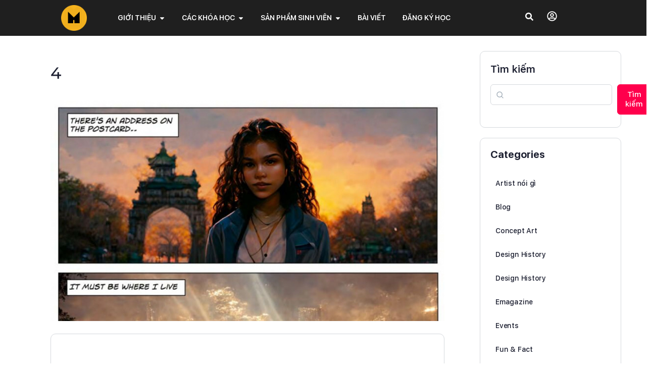

--- FILE ---
content_type: text/html; charset=UTF-8
request_url: https://www.monsterlab.vn/chuyen-gi-dang-xay-ra-toi-van-de-ban-quyen-va-tranh-ai-vay/4-18/
body_size: 27456
content:
<!doctype html>
<html lang="vi">
	<head>
		<meta charset="UTF-8">
		<link rel="profile" href="http://gmpg.org/xfn/11">
		<meta name='robots' content='index, follow, max-image-preview:large, max-snippet:-1, max-video-preview:-1' />

	<!-- This site is optimized with the Yoast SEO Premium plugin v26.7 (Yoast SEO v26.7) - https://yoast.com/wordpress/plugins/seo/ -->
	<title>4</title>
	<meta name="description" content="4" />
	<link rel="canonical" href="https://www.monsterlab.vn/chuyen-gi-dang-xay-ra-toi-van-de-ban-quyen-va-tranh-ai-vay/4-18/" />
	<meta property="og:locale" content="vi_VN" />
	<meta property="og:type" content="article" />
	<meta property="og:title" content="4" />
	<meta property="og:description" content="4" />
	<meta property="og:url" content="https://www.monsterlab.vn/chuyen-gi-dang-xay-ra-toi-van-de-ban-quyen-va-tranh-ai-vay/4-18/" />
	<meta property="og:site_name" content="Monster Lab Academy" />
	<meta property="article:publisher" content="https://www.facebook.com/monsterlabb" />
	<meta property="og:image" content="https://www.monsterlab.vn/chuyen-gi-dang-xay-ra-toi-van-de-ban-quyen-va-tranh-ai-vay/4-18" />
	<meta property="og:image:width" content="1" />
	<meta property="og:image:height" content="1" />
	<meta property="og:image:type" content="image/png" />
	<meta name="twitter:card" content="summary_large_image" />
	<script type="application/ld+json" class="yoast-schema-graph">{"@context":"https://schema.org","@graph":[{"@type":"WebPage","@id":"https://www.monsterlab.vn/chuyen-gi-dang-xay-ra-toi-van-de-ban-quyen-va-tranh-ai-vay/4-18/","url":"https://www.monsterlab.vn/chuyen-gi-dang-xay-ra-toi-van-de-ban-quyen-va-tranh-ai-vay/4-18/","name":"4","isPartOf":{"@id":"https://www.monsterlab.vn/#website"},"primaryImageOfPage":{"@id":"https://www.monsterlab.vn/chuyen-gi-dang-xay-ra-toi-van-de-ban-quyen-va-tranh-ai-vay/4-18/#primaryimage"},"image":{"@id":"https://www.monsterlab.vn/chuyen-gi-dang-xay-ra-toi-van-de-ban-quyen-va-tranh-ai-vay/4-18/#primaryimage"},"thumbnailUrl":"https://www.monsterlab.vn/wp-content/uploads/2023/10/4.png","datePublished":"2023-10-05T03:47:15+00:00","description":"4","breadcrumb":{"@id":"https://www.monsterlab.vn/chuyen-gi-dang-xay-ra-toi-van-de-ban-quyen-va-tranh-ai-vay/4-18/#breadcrumb"},"inLanguage":"vi","potentialAction":[{"@type":"ReadAction","target":["https://www.monsterlab.vn/chuyen-gi-dang-xay-ra-toi-van-de-ban-quyen-va-tranh-ai-vay/4-18/"]}]},{"@type":"ImageObject","inLanguage":"vi","@id":"https://www.monsterlab.vn/chuyen-gi-dang-xay-ra-toi-van-de-ban-quyen-va-tranh-ai-vay/4-18/#primaryimage","url":"https://www.monsterlab.vn/wp-content/uploads/2023/10/4.png","contentUrl":"https://www.monsterlab.vn/wp-content/uploads/2023/10/4.png","width":2000,"height":1120},{"@type":"BreadcrumbList","@id":"https://www.monsterlab.vn/chuyen-gi-dang-xay-ra-toi-van-de-ban-quyen-va-tranh-ai-vay/4-18/#breadcrumb","itemListElement":[{"@type":"ListItem","position":1,"name":"Chuyện gì đang xảy ra tới vấn đề bản quyền và tranh Ai vậy?","item":"https://www.monsterlab.vn/chuyen-gi-dang-xay-ra-toi-van-de-ban-quyen-va-tranh-ai-vay/"},{"@type":"ListItem","position":2,"name":"4"}]},{"@type":"WebSite","@id":"https://www.monsterlab.vn/#website","url":"https://www.monsterlab.vn/","name":"Monster Lab Academy","description":"Concept Art &amp; 2D Design, Motion graphic","publisher":{"@id":"https://www.monsterlab.vn/#organization"},"potentialAction":[{"@type":"SearchAction","target":{"@type":"EntryPoint","urlTemplate":"https://www.monsterlab.vn/?s={search_term_string}"},"query-input":{"@type":"PropertyValueSpecification","valueRequired":true,"valueName":"search_term_string"}}],"inLanguage":"vi"},{"@type":"Organization","@id":"https://www.monsterlab.vn/#organization","name":"Monster Lab Academy","url":"https://www.monsterlab.vn/","logo":{"@type":"ImageObject","inLanguage":"vi","@id":"https://www.monsterlab.vn/#/schema/logo/image/","url":"https://www.monsterlab.vn/wp-content/uploads/2022/04/monsterlab_logo_1-2.png","contentUrl":"https://www.monsterlab.vn/wp-content/uploads/2022/04/monsterlab_logo_1-2.png","width":300,"height":68,"caption":"Monster Lab Academy"},"image":{"@id":"https://www.monsterlab.vn/#/schema/logo/image/"},"sameAs":["https://www.facebook.com/monsterlabb"]}]}</script>
	<!-- / Yoast SEO Premium plugin. -->


<link rel='dns-prefetch' href='//www.googletagmanager.com' />
<link rel='dns-prefetch' href='//pagead2.googlesyndication.com' />
<link rel="alternate" type="application/rss+xml" title="Dòng thông tin Monster Lab Academy &raquo;" href="https://www.monsterlab.vn/feed/" />
<link rel="alternate" type="application/rss+xml" title="Monster Lab Academy &raquo; Dòng bình luận" href="https://www.monsterlab.vn/comments/feed/" />
<link rel="alternate" type="application/rss+xml" title="Monster Lab Academy &raquo; 4 Dòng bình luận" href="https://www.monsterlab.vn/chuyen-gi-dang-xay-ra-toi-van-de-ban-quyen-va-tranh-ai-vay/4-18/feed/" />
<link rel="alternate" title="oNhúng (JSON)" type="application/json+oembed" href="https://www.monsterlab.vn/wp-json/oembed/1.0/embed?url=https%3A%2F%2Fwww.monsterlab.vn%2Fchuyen-gi-dang-xay-ra-toi-van-de-ban-quyen-va-tranh-ai-vay%2F4-18%2F" />
<link rel="alternate" title="oNhúng (XML)" type="text/xml+oembed" href="https://www.monsterlab.vn/wp-json/oembed/1.0/embed?url=https%3A%2F%2Fwww.monsterlab.vn%2Fchuyen-gi-dang-xay-ra-toi-van-de-ban-quyen-va-tranh-ai-vay%2F4-18%2F&#038;format=xml" />
<style id='wp-img-auto-sizes-contain-inline-css' type='text/css'>
img:is([sizes=auto i],[sizes^="auto," i]){contain-intrinsic-size:3000px 1500px}
/*# sourceURL=wp-img-auto-sizes-contain-inline-css */
</style>
<link rel='stylesheet' id='simple-lightbox-css-css' href='https://www.monsterlab.vn/wp-content/plugins/portfolio-elementor/elementor/../vendor/simplelightbox/dist/simplelightbox.min.css?ver=2.14.2' type='text/css' media='all' />
<link rel='stylesheet' id='elpt-portfolio-css-css' href='https://www.monsterlab.vn/wp-content/plugins/portfolio-elementor/elementor/../assets/css/powerfolio_css.css?ver=3.2.2' type='text/css' media='all' />
<link rel='stylesheet' id='owl-carousel-css-css' href='https://www.monsterlab.vn/wp-content/plugins/portfolio-elementor/elementor/../vendor/owl.carousel/assets/owl.carousel.css?ver=2.3.4' type='text/css' media='all' />
<link rel='stylesheet' id='owl-carousel-theme-css-css' href='https://www.monsterlab.vn/wp-content/plugins/portfolio-elementor/elementor/../vendor/owl.carousel/assets/owl.theme.default.min.css?ver=2.3.4' type='text/css' media='all' />
<link rel='stylesheet' id='pwrgrids-css-css' href='https://www.monsterlab.vn/wp-content/plugins/portfolio-elementor/elementor/../assets/css/pwrgrids_css.css?ver=3.2.2' type='text/css' media='all' />
<link rel='stylesheet' id='buddyboss_legacy-css' href='https://www.monsterlab.vn/wp-content/themes/buddyboss-theme/inc/plugins/buddyboss-menu-icons/vendor/kucrut/icon-picker/css/types/buddyboss_legacy.css?ver=1.0' type='text/css' media='all' />
<link rel='stylesheet' id='wp-block-library-css' href='https://www.monsterlab.vn/wp-includes/css/dist/block-library/style.min.css?ver=6.9' type='text/css' media='all' />
<style id='classic-theme-styles-inline-css' type='text/css'>
/*! This file is auto-generated */
.wp-block-button__link{color:#fff;background-color:#32373c;border-radius:9999px;box-shadow:none;text-decoration:none;padding:calc(.667em + 2px) calc(1.333em + 2px);font-size:1.125em}.wp-block-file__button{background:#32373c;color:#fff;text-decoration:none}
/*# sourceURL=/wp-includes/css/classic-themes.min.css */
</style>
<style id='powerfolio-portfolio-block-style-inline-css' type='text/css'>
.wp-block-create-block-my-first-block{background-color:#21759b;color:#fff;padding:2px}

/*# sourceURL=https://www.monsterlab.vn/wp-content/plugins/portfolio-elementor/build/portfolio-block/style-index.css */
</style>
<style id='powerfolio-image-gallery-block-style-inline-css' type='text/css'>
.wp-block-create-block-my-first-block{background-color:#21759b;color:#fff;padding:2px}

/*# sourceURL=https://www.monsterlab.vn/wp-content/plugins/portfolio-elementor/build/image-gallery-block/style-index.css */
</style>
<link rel='stylesheet' id='bb_theme_block-buddypanel-style-css-css' href='https://www.monsterlab.vn/wp-content/themes/buddyboss-theme/blocks/buddypanel/build/style-buddypanel.css?ver=a43481f57c3cc73f6cce06223a569c14' type='text/css' media='all' />
<style id='global-styles-inline-css' type='text/css'>
:root{--wp--preset--aspect-ratio--square: 1;--wp--preset--aspect-ratio--4-3: 4/3;--wp--preset--aspect-ratio--3-4: 3/4;--wp--preset--aspect-ratio--3-2: 3/2;--wp--preset--aspect-ratio--2-3: 2/3;--wp--preset--aspect-ratio--16-9: 16/9;--wp--preset--aspect-ratio--9-16: 9/16;--wp--preset--color--black: #000000;--wp--preset--color--cyan-bluish-gray: #abb8c3;--wp--preset--color--white: #ffffff;--wp--preset--color--pale-pink: #f78da7;--wp--preset--color--vivid-red: #cf2e2e;--wp--preset--color--luminous-vivid-orange: #ff6900;--wp--preset--color--luminous-vivid-amber: #fcb900;--wp--preset--color--light-green-cyan: #7bdcb5;--wp--preset--color--vivid-green-cyan: #00d084;--wp--preset--color--pale-cyan-blue: #8ed1fc;--wp--preset--color--vivid-cyan-blue: #0693e3;--wp--preset--color--vivid-purple: #9b51e0;--wp--preset--gradient--vivid-cyan-blue-to-vivid-purple: linear-gradient(135deg,rgb(6,147,227) 0%,rgb(155,81,224) 100%);--wp--preset--gradient--light-green-cyan-to-vivid-green-cyan: linear-gradient(135deg,rgb(122,220,180) 0%,rgb(0,208,130) 100%);--wp--preset--gradient--luminous-vivid-amber-to-luminous-vivid-orange: linear-gradient(135deg,rgb(252,185,0) 0%,rgb(255,105,0) 100%);--wp--preset--gradient--luminous-vivid-orange-to-vivid-red: linear-gradient(135deg,rgb(255,105,0) 0%,rgb(207,46,46) 100%);--wp--preset--gradient--very-light-gray-to-cyan-bluish-gray: linear-gradient(135deg,rgb(238,238,238) 0%,rgb(169,184,195) 100%);--wp--preset--gradient--cool-to-warm-spectrum: linear-gradient(135deg,rgb(74,234,220) 0%,rgb(151,120,209) 20%,rgb(207,42,186) 40%,rgb(238,44,130) 60%,rgb(251,105,98) 80%,rgb(254,248,76) 100%);--wp--preset--gradient--blush-light-purple: linear-gradient(135deg,rgb(255,206,236) 0%,rgb(152,150,240) 100%);--wp--preset--gradient--blush-bordeaux: linear-gradient(135deg,rgb(254,205,165) 0%,rgb(254,45,45) 50%,rgb(107,0,62) 100%);--wp--preset--gradient--luminous-dusk: linear-gradient(135deg,rgb(255,203,112) 0%,rgb(199,81,192) 50%,rgb(65,88,208) 100%);--wp--preset--gradient--pale-ocean: linear-gradient(135deg,rgb(255,245,203) 0%,rgb(182,227,212) 50%,rgb(51,167,181) 100%);--wp--preset--gradient--electric-grass: linear-gradient(135deg,rgb(202,248,128) 0%,rgb(113,206,126) 100%);--wp--preset--gradient--midnight: linear-gradient(135deg,rgb(2,3,129) 0%,rgb(40,116,252) 100%);--wp--preset--font-size--small: 13px;--wp--preset--font-size--medium: 20px;--wp--preset--font-size--large: 36px;--wp--preset--font-size--x-large: 42px;--wp--preset--spacing--20: 0.44rem;--wp--preset--spacing--30: 0.67rem;--wp--preset--spacing--40: 1rem;--wp--preset--spacing--50: 1.5rem;--wp--preset--spacing--60: 2.25rem;--wp--preset--spacing--70: 3.38rem;--wp--preset--spacing--80: 5.06rem;--wp--preset--shadow--natural: 6px 6px 9px rgba(0, 0, 0, 0.2);--wp--preset--shadow--deep: 12px 12px 50px rgba(0, 0, 0, 0.4);--wp--preset--shadow--sharp: 6px 6px 0px rgba(0, 0, 0, 0.2);--wp--preset--shadow--outlined: 6px 6px 0px -3px rgb(255, 255, 255), 6px 6px rgb(0, 0, 0);--wp--preset--shadow--crisp: 6px 6px 0px rgb(0, 0, 0);}:where(.is-layout-flex){gap: 0.5em;}:where(.is-layout-grid){gap: 0.5em;}body .is-layout-flex{display: flex;}.is-layout-flex{flex-wrap: wrap;align-items: center;}.is-layout-flex > :is(*, div){margin: 0;}body .is-layout-grid{display: grid;}.is-layout-grid > :is(*, div){margin: 0;}:where(.wp-block-columns.is-layout-flex){gap: 2em;}:where(.wp-block-columns.is-layout-grid){gap: 2em;}:where(.wp-block-post-template.is-layout-flex){gap: 1.25em;}:where(.wp-block-post-template.is-layout-grid){gap: 1.25em;}.has-black-color{color: var(--wp--preset--color--black) !important;}.has-cyan-bluish-gray-color{color: var(--wp--preset--color--cyan-bluish-gray) !important;}.has-white-color{color: var(--wp--preset--color--white) !important;}.has-pale-pink-color{color: var(--wp--preset--color--pale-pink) !important;}.has-vivid-red-color{color: var(--wp--preset--color--vivid-red) !important;}.has-luminous-vivid-orange-color{color: var(--wp--preset--color--luminous-vivid-orange) !important;}.has-luminous-vivid-amber-color{color: var(--wp--preset--color--luminous-vivid-amber) !important;}.has-light-green-cyan-color{color: var(--wp--preset--color--light-green-cyan) !important;}.has-vivid-green-cyan-color{color: var(--wp--preset--color--vivid-green-cyan) !important;}.has-pale-cyan-blue-color{color: var(--wp--preset--color--pale-cyan-blue) !important;}.has-vivid-cyan-blue-color{color: var(--wp--preset--color--vivid-cyan-blue) !important;}.has-vivid-purple-color{color: var(--wp--preset--color--vivid-purple) !important;}.has-black-background-color{background-color: var(--wp--preset--color--black) !important;}.has-cyan-bluish-gray-background-color{background-color: var(--wp--preset--color--cyan-bluish-gray) !important;}.has-white-background-color{background-color: var(--wp--preset--color--white) !important;}.has-pale-pink-background-color{background-color: var(--wp--preset--color--pale-pink) !important;}.has-vivid-red-background-color{background-color: var(--wp--preset--color--vivid-red) !important;}.has-luminous-vivid-orange-background-color{background-color: var(--wp--preset--color--luminous-vivid-orange) !important;}.has-luminous-vivid-amber-background-color{background-color: var(--wp--preset--color--luminous-vivid-amber) !important;}.has-light-green-cyan-background-color{background-color: var(--wp--preset--color--light-green-cyan) !important;}.has-vivid-green-cyan-background-color{background-color: var(--wp--preset--color--vivid-green-cyan) !important;}.has-pale-cyan-blue-background-color{background-color: var(--wp--preset--color--pale-cyan-blue) !important;}.has-vivid-cyan-blue-background-color{background-color: var(--wp--preset--color--vivid-cyan-blue) !important;}.has-vivid-purple-background-color{background-color: var(--wp--preset--color--vivid-purple) !important;}.has-black-border-color{border-color: var(--wp--preset--color--black) !important;}.has-cyan-bluish-gray-border-color{border-color: var(--wp--preset--color--cyan-bluish-gray) !important;}.has-white-border-color{border-color: var(--wp--preset--color--white) !important;}.has-pale-pink-border-color{border-color: var(--wp--preset--color--pale-pink) !important;}.has-vivid-red-border-color{border-color: var(--wp--preset--color--vivid-red) !important;}.has-luminous-vivid-orange-border-color{border-color: var(--wp--preset--color--luminous-vivid-orange) !important;}.has-luminous-vivid-amber-border-color{border-color: var(--wp--preset--color--luminous-vivid-amber) !important;}.has-light-green-cyan-border-color{border-color: var(--wp--preset--color--light-green-cyan) !important;}.has-vivid-green-cyan-border-color{border-color: var(--wp--preset--color--vivid-green-cyan) !important;}.has-pale-cyan-blue-border-color{border-color: var(--wp--preset--color--pale-cyan-blue) !important;}.has-vivid-cyan-blue-border-color{border-color: var(--wp--preset--color--vivid-cyan-blue) !important;}.has-vivid-purple-border-color{border-color: var(--wp--preset--color--vivid-purple) !important;}.has-vivid-cyan-blue-to-vivid-purple-gradient-background{background: var(--wp--preset--gradient--vivid-cyan-blue-to-vivid-purple) !important;}.has-light-green-cyan-to-vivid-green-cyan-gradient-background{background: var(--wp--preset--gradient--light-green-cyan-to-vivid-green-cyan) !important;}.has-luminous-vivid-amber-to-luminous-vivid-orange-gradient-background{background: var(--wp--preset--gradient--luminous-vivid-amber-to-luminous-vivid-orange) !important;}.has-luminous-vivid-orange-to-vivid-red-gradient-background{background: var(--wp--preset--gradient--luminous-vivid-orange-to-vivid-red) !important;}.has-very-light-gray-to-cyan-bluish-gray-gradient-background{background: var(--wp--preset--gradient--very-light-gray-to-cyan-bluish-gray) !important;}.has-cool-to-warm-spectrum-gradient-background{background: var(--wp--preset--gradient--cool-to-warm-spectrum) !important;}.has-blush-light-purple-gradient-background{background: var(--wp--preset--gradient--blush-light-purple) !important;}.has-blush-bordeaux-gradient-background{background: var(--wp--preset--gradient--blush-bordeaux) !important;}.has-luminous-dusk-gradient-background{background: var(--wp--preset--gradient--luminous-dusk) !important;}.has-pale-ocean-gradient-background{background: var(--wp--preset--gradient--pale-ocean) !important;}.has-electric-grass-gradient-background{background: var(--wp--preset--gradient--electric-grass) !important;}.has-midnight-gradient-background{background: var(--wp--preset--gradient--midnight) !important;}.has-small-font-size{font-size: var(--wp--preset--font-size--small) !important;}.has-medium-font-size{font-size: var(--wp--preset--font-size--medium) !important;}.has-large-font-size{font-size: var(--wp--preset--font-size--large) !important;}.has-x-large-font-size{font-size: var(--wp--preset--font-size--x-large) !important;}
:where(.wp-block-post-template.is-layout-flex){gap: 1.25em;}:where(.wp-block-post-template.is-layout-grid){gap: 1.25em;}
:where(.wp-block-term-template.is-layout-flex){gap: 1.25em;}:where(.wp-block-term-template.is-layout-grid){gap: 1.25em;}
:where(.wp-block-columns.is-layout-flex){gap: 2em;}:where(.wp-block-columns.is-layout-grid){gap: 2em;}
:root :where(.wp-block-pullquote){font-size: 1.5em;line-height: 1.6;}
/*# sourceURL=global-styles-inline-css */
</style>
<link rel='stylesheet' id='contact-form-7-css' href='https://www.monsterlab.vn/wp-content/plugins/contact-form-7/includes/css/styles.css?ver=6.1.4' type='text/css' media='all' />
<link rel='stylesheet' id='niche-frame-css' href='https://www.monsterlab.vn/wp-content/plugins/education-addon/assets/css/niche-frame.css?ver=1.0' type='text/css' media='all' />
<link rel='stylesheet' id='font-awesome-css' href='https://www.monsterlab.vn/wp-content/themes/buddyboss-theme/inc/plugins/buddyboss-menu-icons/vendor/kucrut/icon-picker/css/types/font-awesome.css?ver=4.7.0' type='text/css' media='all' />
<link rel='stylesheet' id='animate-css' href='https://www.monsterlab.vn/wp-content/plugins/education-addon/assets/css/animate.min.css?ver=3.7.2' type='text/css' media='all' />
<link rel='stylesheet' id='all-css' href='https://www.monsterlab.vn/wp-content/plugins/education-addon/assets/css/all.min.css?ver=5.15.2' type='text/css' media='all' />
<link rel='stylesheet' id='themify-icons-css' href='https://www.monsterlab.vn/wp-content/plugins/education-addon/assets/css/themify-icons.min.css?ver=1.0.0' type='text/css' media='all' />
<link rel='stylesheet' id='linea-css' href='https://www.monsterlab.vn/wp-content/plugins/education-addon/assets/css/linea.min.css?ver=1.0.0' type='text/css' media='all' />
<link rel='stylesheet' id='icofont-css' href='https://www.monsterlab.vn/wp-content/plugins/education-addon/assets/css/icofont.min.css?ver=1.0.1' type='text/css' media='all' />
<link rel='stylesheet' id='time-circles-css' href='https://www.monsterlab.vn/wp-content/plugins/education-addon/assets/css/time-circles.css?ver=1.0' type='text/css' media='all' />
<link rel='stylesheet' id='owl-carousel-css' href='https://www.monsterlab.vn/wp-content/plugins/education-addon/assets/css/owl.carousel.min.css?ver=2.3.4' type='text/css' media='all' />
<link rel='stylesheet' id='naedu-styles-css' href='https://www.monsterlab.vn/wp-content/plugins/education-addon/assets/css/styles.css?ver=1.0' type='text/css' media='all' />
<link rel='stylesheet' id='naedu-responsive-css' href='https://www.monsterlab.vn/wp-content/plugins/education-addon/assets/css/responsive.css?ver=1.0' type='text/css' media='all' />
<link rel='stylesheet' id='float-menu-css' href='https://www.monsterlab.vn/wp-content/plugins/float-menu/public/assets/css/style.min.css?ver=7.2.2' type='text/css' media='all' />
<link rel='stylesheet' id='float-menu-fontawesome-css' href='https://www.monsterlab.vn/wp-content/plugins/float-menu/vendors/fontawesome/css/all.min.css?ver=7.1' type='text/css' media='all' />
<link rel='stylesheet' id='cf7mls-css' href='https://www.monsterlab.vn/wp-content/plugins/ninjateam-cf7-multi-step-pro/assets/frontend/css/cf7mls.css?ver=2.7.4' type='text/css' media='all' />
<link rel='stylesheet' id='cf7mls_progress_bar-css' href='https://www.monsterlab.vn/wp-content/plugins/ninjateam-cf7-multi-step-pro/assets/frontend/css/progress_bar.css?ver=2.7.4' type='text/css' media='all' />
<link rel='stylesheet' id='cf7mls_animate-css' href='https://www.monsterlab.vn/wp-content/plugins/ninjateam-cf7-multi-step-pro/assets/frontend/animate/animate.min.css?ver=2.7.4' type='text/css' media='all' />
<link rel='stylesheet' id='redux-extendify-styles-css' href='https://www.monsterlab.vn/wp-content/themes/buddyboss-theme/inc/admin/framework/redux-core/assets/css/extendify-utilities.css?ver=4.4.11' type='text/css' media='all' />
<link rel='stylesheet' id='buddyboss-theme-fonts-css' href='https://www.monsterlab.vn/wp-content/themes/buddyboss-theme/assets/fonts/fonts.css?ver=2.8.70' type='text/css' media='all' />
<link rel='stylesheet' id='dearpdf-style-css' href='https://www.monsterlab.vn/wp-content/plugins/dearpdf-lite/assets/css/dearpdf.min.css?ver=2.0.38' type='text/css' media='all' />
<link rel='stylesheet' id='elementor-frontend-css' href='https://www.monsterlab.vn/wp-content/plugins/elementor/assets/css/frontend.min.css?ver=3.34.1' type='text/css' media='all' />
<link rel='stylesheet' id='widget-image-css' href='https://www.monsterlab.vn/wp-content/plugins/elementor/assets/css/widget-image.min.css?ver=3.34.1' type='text/css' media='all' />
<link rel='stylesheet' id='widget-nav-menu-css' href='https://www.monsterlab.vn/wp-content/plugins/elementor-pro/assets/css/widget-nav-menu.min.css?ver=3.34.0' type='text/css' media='all' />
<link rel='stylesheet' id='widget-mega-menu-css' href='https://www.monsterlab.vn/wp-content/plugins/elementor-pro/assets/css/widget-mega-menu.min.css?ver=3.34.0' type='text/css' media='all' />
<link rel='stylesheet' id='widget-heading-css' href='https://www.monsterlab.vn/wp-content/plugins/elementor/assets/css/widget-heading.min.css?ver=3.34.1' type='text/css' media='all' />
<link rel='stylesheet' id='widget-icon-list-css' href='https://www.monsterlab.vn/wp-content/plugins/elementor/assets/css/widget-icon-list.min.css?ver=3.34.1' type='text/css' media='all' />
<link rel='stylesheet' id='widget-divider-css' href='https://www.monsterlab.vn/wp-content/plugins/elementor/assets/css/widget-divider.min.css?ver=3.34.1' type='text/css' media='all' />
<link rel='stylesheet' id='e-animation-fadeIn-css' href='https://www.monsterlab.vn/wp-content/plugins/elementor/assets/lib/animations/styles/fadeIn.min.css?ver=3.34.1' type='text/css' media='all' />
<link rel='stylesheet' id='e-sticky-css' href='https://www.monsterlab.vn/wp-content/plugins/elementor-pro/assets/css/modules/sticky.min.css?ver=3.34.0' type='text/css' media='all' />
<link rel='stylesheet' id='widget-call-to-action-css' href='https://www.monsterlab.vn/wp-content/plugins/elementor-pro/assets/css/widget-call-to-action.min.css?ver=3.34.0' type='text/css' media='all' />
<link rel='stylesheet' id='e-transitions-css' href='https://www.monsterlab.vn/wp-content/plugins/elementor-pro/assets/css/conditionals/transitions.min.css?ver=3.34.0' type='text/css' media='all' />
<link rel='stylesheet' id='e-popup-css' href='https://www.monsterlab.vn/wp-content/plugins/elementor-pro/assets/css/conditionals/popup.min.css?ver=3.34.0' type='text/css' media='all' />
<link rel='stylesheet' id='widget-login-css' href='https://www.monsterlab.vn/wp-content/plugins/elementor-pro/assets/css/widget-login.min.css?ver=3.34.0' type='text/css' media='all' />
<link rel='stylesheet' id='widget-form-css' href='https://www.monsterlab.vn/wp-content/plugins/elementor-pro/assets/css/widget-form.min.css?ver=3.34.0' type='text/css' media='all' />
<link rel='stylesheet' id='widget-search-form-css' href='https://www.monsterlab.vn/wp-content/plugins/elementor-pro/assets/css/widget-search-form.min.css?ver=3.34.0' type='text/css' media='all' />
<link rel='stylesheet' id='elementor-post-23274-css' href='https://www.monsterlab.vn/wp-content/uploads/elementor/css/post-23274.css?ver=1768881025' type='text/css' media='all' />
<link rel='stylesheet' id='elementor-post-9314-css' href='https://www.monsterlab.vn/wp-content/uploads/elementor/css/post-9314.css?ver=1768881025' type='text/css' media='all' />
<link rel='stylesheet' id='elementor-post-15993-css' href='https://www.monsterlab.vn/wp-content/uploads/elementor/css/post-15993.css?ver=1768881025' type='text/css' media='all' />
<link rel='stylesheet' id='elementor-post-26625-css' href='https://www.monsterlab.vn/wp-content/uploads/elementor/css/post-26625.css?ver=1768881026' type='text/css' media='all' />
<link rel='stylesheet' id='elementor-post-13438-css' href='https://www.monsterlab.vn/wp-content/uploads/elementor/css/post-13438.css?ver=1768881026' type='text/css' media='all' />
<link rel='stylesheet' id='elementor-post-10142-css' href='https://www.monsterlab.vn/wp-content/uploads/elementor/css/post-10142.css?ver=1768881026' type='text/css' media='all' />
<link rel='stylesheet' id='elementor-post-9936-css' href='https://www.monsterlab.vn/wp-content/uploads/elementor/css/post-9936.css?ver=1768881026' type='text/css' media='all' />
<link rel='stylesheet' id='buddyboss-theme-icons-map-css' href='https://www.monsterlab.vn/wp-content/themes/buddyboss-theme/assets/css/icons-map.min.css?ver=2.8.70' type='text/css' media='all' />
<link rel='stylesheet' id='buddyboss-theme-icons-css' href='https://www.monsterlab.vn/wp-content/themes/buddyboss-theme/assets/icons/css/bb-icons.min.css?ver=1.0.8' type='text/css' media='all' />
<link rel='stylesheet' id='buddyboss-theme-magnific-popup-css-css' href='https://www.monsterlab.vn/wp-content/themes/buddyboss-theme/assets/css/vendors/magnific-popup.min.css?ver=2.8.70' type='text/css' media='all' />
<link rel='stylesheet' id='buddyboss-theme-select2-css-css' href='https://www.monsterlab.vn/wp-content/themes/buddyboss-theme/assets/css/vendors/select2.min.css?ver=2.8.70' type='text/css' media='all' />
<link rel='stylesheet' id='buddyboss-theme-css-css' href='https://www.monsterlab.vn/wp-content/themes/buddyboss-theme/assets/css/theme.min.css?ver=2.8.70' type='text/css' media='all' />
<link rel='stylesheet' id='buddyboss-theme-template-css' href='https://www.monsterlab.vn/wp-content/themes/buddyboss-theme/assets/css/template-v2.min.css?ver=2.8.70' type='text/css' media='all' />
<link rel='stylesheet' id='buddyboss-theme-elementor-css' href='https://www.monsterlab.vn/wp-content/themes/buddyboss-theme/assets/css/elementor.min.css?ver=2.8.70' type='text/css' media='all' />
<link rel='stylesheet' id='buddyboss-theme-plugins-css' href='https://www.monsterlab.vn/wp-content/themes/buddyboss-theme/assets/css/plugins.min.css?ver=2.8.70' type='text/css' media='all' />
<link rel='stylesheet' id='elementor-gf-local-montserrat-css' href='https://www.monsterlab.vn/wp-content/uploads/elementor/google-fonts/css/montserrat.css?ver=1749104875' type='text/css' media='all' />
<link rel='stylesheet' id='elementor-gf-local-raleway-css' href='https://www.monsterlab.vn/wp-content/uploads/elementor/google-fonts/css/raleway.css?ver=1749104964' type='text/css' media='all' />
<script type="text/javascript" src="https://www.monsterlab.vn/wp-includes/js/jquery/jquery.min.js?ver=3.7.1" id="jquery-core-js"></script>
<script type="text/javascript" src="https://www.monsterlab.vn/wp-includes/js/jquery/jquery-migrate.min.js?ver=3.4.1" id="jquery-migrate-js"></script>

<!-- Đoạn mã Google tag (gtag.js) được thêm bởi Site Kit -->
<!-- Đoạn mã Google Analytics được thêm bởi Site Kit -->
<script type="text/javascript" src="https://www.googletagmanager.com/gtag/js?id=GT-WPTPG98" id="google_gtagjs-js" async></script>
<script type="text/javascript" id="google_gtagjs-js-after">
/* <![CDATA[ */
window.dataLayer = window.dataLayer || [];function gtag(){dataLayer.push(arguments);}
gtag("set","linker",{"domains":["www.monsterlab.vn"]});
gtag("js", new Date());
gtag("set", "developer_id.dZTNiMT", true);
gtag("config", "GT-WPTPG98");
//# sourceURL=google_gtagjs-js-after
/* ]]> */
</script>
<link rel="https://api.w.org/" href="https://www.monsterlab.vn/wp-json/" /><link rel="alternate" title="JSON" type="application/json" href="https://www.monsterlab.vn/wp-json/wp/v2/media/28605" /><link rel="EditURI" type="application/rsd+xml" title="RSD" href="https://www.monsterlab.vn/xmlrpc.php?rsd" />
<meta name="generator" content="WordPress 6.9" />
<link rel='shortlink' href='https://www.monsterlab.vn/?p=28605' />
<meta name="generator" content="Site Kit by Google 1.170.0" /><!-- Meta Pixel Code -->
<script>
!function(f,b,e,v,n,t,s)
{if(f.fbq)return;n=f.fbq=function(){n.callMethod?
n.callMethod.apply(n,arguments):n.queue.push(arguments)};
if(!f._fbq)f._fbq=n;n.push=n;n.loaded=!0;n.version='2.0';
n.queue=[];t=b.createElement(e);t.async=!0;
t.src=v;s=b.getElementsByTagName(e)[0];
s.parentNode.insertBefore(t,s)}(window, document,'script',
'https://connect.facebook.net/en_US/fbevents.js');
fbq('init', '767425391742562');
fbq('track', 'PageView');
</script>
<noscript><img height="1" width="1" style="display:none"
src="https://www.facebook.com/tr?id=767425391742562&ev=PageView&noscript=1"
/></noscript>
<!-- End Meta Pixel Code -->

<style type="text/css">
span.wpcf7-list-item {
display: block;
}
</style>
<style type="text/css">div[id^="wpcf7-f35881"] button.cf7mls_next {   }div[id^="wpcf7-f35881"] button.cf7mls_back {   }div[id^="wpcf7-f33473"] button.cf7mls_next {   }div[id^="wpcf7-f33473"] button.cf7mls_back {   }div[id^="wpcf7-f7781"] button.cf7mls_next {   }div[id^="wpcf7-f7781"] button.cf7mls_back {   }div[id^="wpcf7-f269"] button.cf7mls_next { background-color: #007bce;  }div[id^="wpcf7-f269"] button.cf7mls_back { background-color: #ff0066;  }div[id^="wpcf7-f268"] button.cf7mls_next {   }div[id^="wpcf7-f268"] button.cf7mls_back {   }</style><meta name="generator" content="Redux 4.4.11" /><meta name="viewport" content="width=device-width, initial-scale=1.0, maximum-scale=3.0, user-scalable=1" />                <style type="text/css">
                    @font-face { font-family: Imaginary Font; src: url(https://www.monsterlab.vn/wp-content/uploads/2022/12/000-ImaginaryFriend-BB-TeddyBear-Bold.ttf) format('truetype'); font-weight: 400; font-style: normal; font-display: swap; }                </style>
				
<!-- Thẻ meta Google AdSense được thêm bởi Site Kit -->
<meta name="google-adsense-platform-account" content="ca-host-pub-2644536267352236">
<meta name="google-adsense-platform-domain" content="sitekit.withgoogle.com">
<!-- Kết thúc thẻ meta Google AdSense được thêm bởi Site Kit -->
<script data-cfasync="false"> var dearPdfLocation = "https://www.monsterlab.vn/wp-content/plugins/dearpdf-lite/assets/"; var dearpdfWPGlobal = [];</script><meta name="generator" content="Elementor 3.34.1; features: e_font_icon_svg, additional_custom_breakpoints; settings: css_print_method-external, google_font-enabled, font_display-swap">
			<style>
				.e-con.e-parent:nth-of-type(n+4):not(.e-lazyloaded):not(.e-no-lazyload),
				.e-con.e-parent:nth-of-type(n+4):not(.e-lazyloaded):not(.e-no-lazyload) * {
					background-image: none !important;
				}
				@media screen and (max-height: 1024px) {
					.e-con.e-parent:nth-of-type(n+3):not(.e-lazyloaded):not(.e-no-lazyload),
					.e-con.e-parent:nth-of-type(n+3):not(.e-lazyloaded):not(.e-no-lazyload) * {
						background-image: none !important;
					}
				}
				@media screen and (max-height: 640px) {
					.e-con.e-parent:nth-of-type(n+2):not(.e-lazyloaded):not(.e-no-lazyload),
					.e-con.e-parent:nth-of-type(n+2):not(.e-lazyloaded):not(.e-no-lazyload) * {
						background-image: none !important;
					}
				}
			</style>
			
<!-- Mã đoạn Google AdSense được thêm bởi Site Kit -->
<script type="text/javascript" async="async" src="https://pagead2.googlesyndication.com/pagead/js/adsbygoogle.js?client=ca-pub-3707132503160257&amp;host=ca-host-pub-2644536267352236" crossorigin="anonymous"></script>

<!-- Kết thúc mã đoạn Google AdSense được thêm bởi Site Kit -->
<link rel="icon" href="https://www.monsterlab.vn/wp-content/uploads/2022/05/cropped-asset-42x-8-32x32.png" sizes="32x32" />
<link rel="icon" href="https://www.monsterlab.vn/wp-content/uploads/2022/05/cropped-asset-42x-8-192x192.png" sizes="192x192" />
<link rel="apple-touch-icon" href="https://www.monsterlab.vn/wp-content/uploads/2022/05/cropped-asset-42x-8-180x180.png" />
<meta name="msapplication-TileImage" content="https://www.monsterlab.vn/wp-content/uploads/2022/05/cropped-asset-42x-8-270x270.png" />
<style id="buddyboss_theme-style">:root{--bb-primary-color:#FFB238;--bb-primary-color-rgb:255, 178, 56;--bb-body-background-color:#FFFFFF;--bb-body-background-color-rgb:255, 255, 255;--bb-content-background-color:#FFFFFF;--bb-content-alternate-background-color:#F2F4F5;--bb-content-border-color:#D6D9DD;--bb-content-border-color-rgb:214, 217, 221;--bb-cover-image-background-color:#647385;--bb-headings-color:#1E2132;--bb-headings-color-rgb:30, 33, 50;--bb-body-text-color:#5A5A5A;--bb-body-text-color-rgb:90, 90, 90;--bb-alternate-text-color:#9B9C9F;--bb-alternate-text-color-rgb:155, 156, 159;--bb-primary-button-background-regular:#FF004C;--bb-primary-button-background-hover:#E2316C;--bb-primary-button-border-regular:#FF004C;--bb-primary-button-border-hover:#E2316C;--bb-primary-button-text-regular:#FFFFFF;--bb-primary-button-text-regular-rgb:255, 255, 255;--bb-primary-button-text-hover:#FFFFFF;--bb-primary-button-text-hover-rgb:255, 255, 255;--bb-secondary-button-background-regular:#F2F4F5;--bb-secondary-button-background-hover:#F9366A;--bb-secondary-button-border-regular:#F2F4F5;--bb-secondary-button-border-hover:#F9366A;--bb-secondary-button-text-regular:#1E2132;--bb-secondary-button-text-hover:#FFFFFF;--bb-header-background:#222222;--bb-header-alternate-background:#FF004C;--bb-header-links:#FFFFFF;--bb-header-links-hover:#FF3884;--bb-header-mobile-logo-size:75px;--bb-header-height:76px;--bb-sidenav-background:#2D2D2D;--bb-sidenav-text-regular:#FFFFFF;--bb-sidenav-text-hover:#FF0066;--bb-sidenav-text-active:#FFFFFF;--bb-sidenav-menu-background-color-regular:#222222;--bb-sidenav-menu-background-color-hover:#222222;--bb-sidenav-menu-background-color-active:#FFB238;--bb-sidenav-count-text-color-regular:#1E2132;--bb-sidenav-count-text-color-hover:#FFFFFF;--bb-sidenav-count-text-color-active:#FFB238;--bb-sidenav-count-background-color-regular:#F2F4F5;--bb-sidenav-count-background-color-hover:#FFB238;--bb-sidenav-count-background-color-active:#FFFFFF;--bb-footer-background:#FAFBFD;--bb-footer-widget-background:#FAFBFD;--bb-footer-text-color:#5A5A5A;--bb-footer-menu-link-color-regular:#5A5A5A;--bb-footer-menu-link-color-hover:#FFB238;--bb-footer-menu-link-color-active:#1E2132;--bb-admin-screen-bgr-color:#FFFFFF;--bb-admin-screen-txt-color:#1E2132;--bb-login-register-link-color-regular:#5A5A5A;--bb-login-register-link-color-hover:#EAA433;--bb-login-register-button-background-color-regular:#FFB238;--bb-login-register-button-background-color-hover:#EAA433;--bb-login-register-button-border-color-regular:#FFB238;--bb-login-register-button-border-color-hover:#EAA433;--bb-login-register-button-text-color-regular:#FFFFFF;--bb-login-register-button-text-color-hover:#FFFFFF;--bb-label-background-color:#D7DFFF;--bb-label-text-color:#FF004C;--bb-tooltip-background:#1E2132;--bb-tooltip-background-rgb:30, 33, 50;--bb-tooltip-color:#FFFFFF;--bb-default-notice-color:#385DFF;--bb-default-notice-color-rgb:56, 93, 255;--bb-success-color:#14B550;--bb-success-color-rgb:20, 181, 80;--bb-warning-color:#ED9615;--bb-warning-color-rgb:237, 150, 21;--bb-danger-color:#DB222A;--bb-danger-color-rgb:219, 34, 42;--bb-login-custom-heading-color:#FFFFFF;--bb-button-radius:35px;--bb-block-radius:10px;--bb-option-radius:5px;--bb-block-radius-inner:6px;--bb-input-radius:6px;--bb-label-type-radius:6px;--bb-checkbox-radius:5.4px;--bb-primary-button-focus-shadow:0px 0px 1px 2px rgba(0, 0, 0, 0.05), inset 0px 0px 0px 2px rgba(0, 0, 0, 0.08);--bb-secondary-button-focus-shadow:0px 0px 1px 2px rgba(0, 0, 0, 0.05), inset 0px 0px 0px 2px rgba(0, 0, 0, 0.08);--bb-outline-button-focus-shadow:0px 0px 1px 2px rgba(0, 0, 0, 0.05), inset 0px 0px 0px 2px rgba(0, 0, 0, 0.08);--bb-input-focus-shadow:0px 0px 0px 2px rgba(var(--bb-primary-color-rgb), 0.1);--bb-input-focus-border-color:var(--bb-primary-color);--bb-widget-title-text-transform:none;}h1 { line-height:1.2; }h2 { line-height:1.2; }h3 { line-height:1.4; }h4 { line-height:1.4; }h5 { line-height:1.4; }h6 { line-height:1.4; }.bb-style-primary-bgr-color {background-color:#FFB238;}.bb-style-border-radius {border-radius:35px;}.site-title img.bb-mobile-logo {width:75px;}.site-header-container #site-logo .bb-logo img,.site-header-container #site-logo .site-title img.bb-logo,.site-title img.bb-mobile-logo {max-height:76px}.sticky-header .site-content,body.buddypress.sticky-header .site-content,.bb-buddypanel.sticky-header .site-content,.single-sfwd-quiz.bb-buddypanel.sticky-header .site-content,.single-sfwd-lessons.bb-buddypanel.sticky-header .site-content,.single-sfwd-topic.bb-buddypanel.sticky-header .site-content {padding-top:76px}.site-header .site-header-container,.header-search-wrap,.header-search-wrap input.search-field,.header-search-wrap form.search-form {height:76px;}.sticky-header .bp-feedback.bp-sitewide-notice {top:76px;}@media screen and (max-width:767px) {.bb-mobile-header {height:76px;}#learndash-content .lms-topic-sidebar-wrapper .lms-topic-sidebar-data {height:calc(90vh - 76px);}}[data-balloon]:after,[data-bp-tooltip]:after {background-color:rgba( 30,33,50,1 );box-shadow:none;}[data-balloon]:before,[data-bp-tooltip]:before {background:no-repeat url("data:image/svg+xml;charset=utf-8,%3Csvg%20xmlns%3D%22http://www.w3.org/2000/svg%22%20width%3D%2236px%22%20height%3D%2212px%22%3E%3Cpath%20fill%3D%22rgba( 30,33,50,1 )%22%20transform%3D%22rotate(0)%22%20d%3D%22M2.658,0.000%20C-13.615,0.000%2050.938,0.000%2034.662,0.000%20C28.662,0.000%2023.035,12.002%2018.660,12.002%20C14.285,12.002%208.594,0.000%202.658,0.000%20Z%22/%3E%3C/svg%3E");background-size:100% auto;}[data-bp-tooltip][data-bp-tooltip-pos="right"]:before,[data-balloon][data-balloon-pos='right']:before {background:no-repeat url("data:image/svg+xml;charset=utf-8,%3Csvg%20xmlns%3D%22http://www.w3.org/2000/svg%22%20width%3D%2212px%22%20height%3D%2236px%22%3E%3Cpath%20fill%3D%22rgba( 30,33,50,1 )%22%20transform%3D%22rotate(90 6 6)%22%20d%3D%22M2.658,0.000%20C-13.615,0.000%2050.938,0.000%2034.662,0.000%20C28.662,0.000%2023.035,12.002%2018.660,12.002%20C14.285,12.002%208.594,0.000%202.658,0.000%20Z%22/%3E%3C/svg%3E");background-size:100% auto;}[data-bp-tooltip][data-bp-tooltip-pos="left"]:before,[data-balloon][data-balloon-pos='left']:before {background:no-repeat url("data:image/svg+xml;charset=utf-8,%3Csvg%20xmlns%3D%22http://www.w3.org/2000/svg%22%20width%3D%2212px%22%20height%3D%2236px%22%3E%3Cpath%20fill%3D%22rgba( 30,33,50,1 )%22%20transform%3D%22rotate(-90 18 18)%22%20d%3D%22M2.658,0.000%20C-13.615,0.000%2050.938,0.000%2034.662,0.000%20C28.662,0.000%2023.035,12.002%2018.660,12.002%20C14.285,12.002%208.594,0.000%202.658,0.000%20Z%22/%3E%3C/svg%3E");background-size:100% auto;}[data-bp-tooltip][data-bp-tooltip-pos="down-left"]:before,[data-bp-tooltip][data-bp-tooltip-pos="down"]:before,[data-balloon][data-balloon-pos='down']:before {background:no-repeat url("data:image/svg+xml;charset=utf-8,%3Csvg%20xmlns%3D%22http://www.w3.org/2000/svg%22%20width%3D%2236px%22%20height%3D%2212px%22%3E%3Cpath%20fill%3D%22rgba( 30,33,50,1 )%22%20transform%3D%22rotate(180 18 6)%22%20d%3D%22M2.658,0.000%20C-13.615,0.000%2050.938,0.000%2034.662,0.000%20C28.662,0.000%2023.035,12.002%2018.660,12.002%20C14.285,12.002%208.594,0.000%202.658,0.000%20Z%22/%3E%3C/svg%3E");background-size:100% auto;}</style>
		<style id="buddyboss_theme-custom-style">

		a.bb-close-panel i {top:21px;}
		</style>
				<style type="text/css" id="wp-custom-css">
			span.wpcf7-list-item {
display: inline-block;
margin: 0;
}
.wpcf7 .wpcf7-list-item {
display: block;
margin-bottom: 10px;
}		</style>
		<style id="buddyboss_theme_options-dynamic-css" title="dynamic-css" class="redux-options-output">.site-header .site-title{font-family:"SF UI Display";font-weight:700;font-style:normal;font-size:36px;font-display:swap;}body{font-family:"SF UI Text";font-weight:400;font-style:normal;font-size:16px;font-display:swap;}h1{font-family:"SF UI Display";font-weight:700;font-style:normal;font-size:34px;font-display:swap;}h2{font-family:"SF UI Display";font-weight:700;font-style:normal;font-size:24px;font-display:swap;}h3{font-family:"SF UI Display";font-weight:700;font-style:normal;font-size:20px;font-display:swap;}h4{font-family:"SF UI Display";font-weight:400;font-style:normal;font-size:18px;font-display:swap;}h5{font-family:"SF UI Display";font-weight:400;font-style:normal;font-size:16px;font-display:swap;}h6{font-family:"SF UI Display";font-weight:500;font-style:normal;font-size:12px;font-display:swap;}</style>
	</head>

	<body class="attachment wp-singular attachment-template-default single single-attachment postid-28605 attachmentid-28605 attachment-png wp-custom-logo wp-theme-buddyboss-theme buddyboss-theme bb-template-v2 buddypanel-logo-off has-sidebar blog-sidebar sidebar-right default-fi  header-style-1  menu-style-standard sticky-header elementor-default elementor-kit-23274">

        
		
		<div id="page" class="site">

					<header data-elementor-type="header" data-elementor-id="9314" class="elementor elementor-9314 elementor-location-header" data-elementor-post-type="elementor_library">
					<section class="elementor-section elementor-top-section elementor-element elementor-element-3f245e3 elementor-section-content-middle elementor-section-boxed elementor-section-height-default elementor-section-height-default" data-id="3f245e3" data-element_type="section" data-settings="{&quot;background_background&quot;:&quot;classic&quot;,&quot;sticky&quot;:&quot;top&quot;,&quot;sticky_on&quot;:[&quot;desktop&quot;,&quot;tablet&quot;,&quot;mobile&quot;],&quot;sticky_offset&quot;:0,&quot;sticky_effects_offset&quot;:0,&quot;sticky_anchor_link_offset&quot;:0}">
						<div class="elementor-container elementor-column-gap-default">
					<div class="elementor-column elementor-col-33 elementor-top-column elementor-element elementor-element-c661880" data-id="c661880" data-element_type="column">
			<div class="elementor-widget-wrap elementor-element-populated">
						<div class="elementor-element elementor-element-59c45f7 elementor-widget__width-initial elementor-widget-tablet__width-initial elementor-widget-mobile__width-initial elementor-widget elementor-widget-image" data-id="59c45f7" data-element_type="widget" data-widget_type="image.default">
																<a href="https://www.monsterlab.vn/">
							<img fetchpriority="high" width="512" height="512" src="https://www.monsterlab.vn/wp-content/uploads/2022/05/cropped-asset-42x-8.png" class="attachment-medium_large size-medium_large wp-image-8487" alt="" srcset="https://www.monsterlab.vn/wp-content/uploads/2022/05/cropped-asset-42x-8.png 512w, https://www.monsterlab.vn/wp-content/uploads/2022/05/cropped-asset-42x-8-300x300.png 300w, https://www.monsterlab.vn/wp-content/uploads/2022/05/cropped-asset-42x-8-150x150.png 150w, https://www.monsterlab.vn/wp-content/uploads/2022/05/cropped-asset-42x-8-270x270.png 270w, https://www.monsterlab.vn/wp-content/uploads/2022/05/cropped-asset-42x-8-192x192.png 192w, https://www.monsterlab.vn/wp-content/uploads/2022/05/cropped-asset-42x-8-180x180.png 180w, https://www.monsterlab.vn/wp-content/uploads/2022/05/cropped-asset-42x-8-32x32.png 32w" sizes="(max-width: 512px) 100vw, 512px" />								</a>
															</div>
					</div>
		</div>
				<div class="elementor-column elementor-col-33 elementor-top-column elementor-element elementor-element-428b977" data-id="428b977" data-element_type="column">
			<div class="elementor-widget-wrap elementor-element-populated">
						<div class="elementor-element elementor-element-045931a elementor-nav-menu__align-start elementor-nav-menu--stretch elementor-widget__width-initial elementor-hidden-desktop elementor-nav-menu--dropdown-tablet elementor-nav-menu__text-align-aside elementor-nav-menu--toggle elementor-nav-menu--burger elementor-widget elementor-widget-nav-menu" data-id="045931a" data-element_type="widget" data-settings="{&quot;full_width&quot;:&quot;stretch&quot;,&quot;layout&quot;:&quot;horizontal&quot;,&quot;submenu_icon&quot;:{&quot;value&quot;:&quot;&lt;svg aria-hidden=\&quot;true\&quot; class=\&quot;e-font-icon-svg e-fas-caret-down\&quot; viewBox=\&quot;0 0 320 512\&quot; xmlns=\&quot;http:\/\/www.w3.org\/2000\/svg\&quot;&gt;&lt;path d=\&quot;M31.3 192h257.3c17.8 0 26.7 21.5 14.1 34.1L174.1 354.8c-7.8 7.8-20.5 7.8-28.3 0L17.2 226.1C4.6 213.5 13.5 192 31.3 192z\&quot;&gt;&lt;\/path&gt;&lt;\/svg&gt;&quot;,&quot;library&quot;:&quot;fa-solid&quot;},&quot;toggle&quot;:&quot;burger&quot;}" data-widget_type="nav-menu.default">
								<nav aria-label="Menu" class="elementor-nav-menu--main elementor-nav-menu__container elementor-nav-menu--layout-horizontal e--pointer-text e--animation-none">
				<ul id="menu-1-045931a" class="elementor-nav-menu"><li class="menu-item menu-item-type-post_type menu-item-object-page menu-item-has-children menu-item-11081"><a href="https://www.monsterlab.vn/ve-chung-toi/" class="elementor-item">GIỚI THIỆU</a>
<ul class="sub-menu elementor-nav-menu--dropdown">
	<li class="menu-item menu-item-type-post_type menu-item-object-page menu-item-29725"><a href="https://www.monsterlab.vn/ve-chung-toi/" class="elementor-sub-item">Về chúng tôi</a></li>
	<li class="menu-item menu-item-type-post_type menu-item-object-page menu-item-26585"><a href="https://www.monsterlab.vn/lich-su-phat-trien/" class="elementor-sub-item">Lịch sử phát triển</a></li>
	<li class="menu-item menu-item-type-post_type menu-item-object-page menu-item-32654"><a href="https://www.monsterlab.vn/doi-ngu-giang-vien/" class="elementor-sub-item">Đội ngũ giảng viên</a></li>
</ul>
</li>
<li class="menu-item menu-item-type-custom menu-item-object-custom menu-item-has-children menu-item-13424"><a href="#" class="elementor-item elementor-item-anchor">CÁC KHÓA HỌC</a>
<ul class="sub-menu elementor-nav-menu--dropdown">
	<li class="menu-item menu-item-type-custom menu-item-object-custom menu-item-has-children menu-item-33671"><a href="#" class="elementor-sub-item elementor-item-anchor">BẰNG CAO ĐẲNG CHÍNH QUY</a>
	<ul class="sub-menu elementor-nav-menu--dropdown">
		<li class="menu-item menu-item-type-post_type menu-item-object-page menu-item-34138"><a href="https://www.monsterlab.vn/concept-art-illustration/" class="elementor-sub-item">Vẽ minh họa &#038; Concept Art | 3 Năm</a></li>
		<li class="menu-item menu-item-type-post_type menu-item-object-page menu-item-34137"><a href="https://www.monsterlab.vn/2d-design-motion-graphic/" class="elementor-sub-item">Thiết kế đồ họa | 3 Năm</a></li>
		<li class="menu-item menu-item-type-post_type menu-item-object-page menu-item-34134"><a href="https://www.monsterlab.vn/co-hoi-lien-thong-dai-hoc/" class="elementor-sub-item">Cơ hội liên thông Đại học</a></li>
	</ul>
</li>
	<li class="menu-item menu-item-type-custom menu-item-object-custom menu-item-has-children menu-item-33672"><a href="#" class="elementor-sub-item elementor-item-anchor">CHỨNG CHỈ MONSTER LAB</a>
	<ul class="sub-menu elementor-nav-menu--dropdown">
		<li class="menu-item menu-item-type-post_type menu-item-object-page menu-item-34135"><a href="https://www.monsterlab.vn/hoc-phan-nen-tang/" class="elementor-sub-item">Fundamentals of Art &#038; Design | 9 Tháng</a></li>
		<li class="menu-item menu-item-type-post_type menu-item-object-page menu-item-34159"><a href="https://www.monsterlab.vn/multimedia-design-thinking-for-marketing/" class="elementor-sub-item">Multimedia Design Thinking | 5 Tháng</a></li>
		<li class="menu-item menu-item-type-post_type menu-item-object-page menu-item-38536"><a href="https://www.monsterlab.vn/inhouse-designer/" class="elementor-sub-item">Inhouse Designer | 18 Tháng</a></li>
	</ul>
</li>
	<li class="menu-item menu-item-type-custom menu-item-object-custom menu-item-8371"><a href="http://monsterlab.edu.vn" class="elementor-sub-item">Khóa học online</a></li>
	<li class="menu-item menu-item-type-post_type menu-item-object-page menu-item-11231"><a href="https://www.monsterlab.vn/dao-tao-doanh-nghiep/" class="elementor-sub-item">Đào tạo doanh nghiệp</a></li>
</ul>
</li>
<li class="menu-item menu-item-type-custom menu-item-object-custom menu-item-has-children menu-item-21387"><a href="#" class="elementor-item elementor-item-anchor">SẢN PHẨM SINH VIÊN</a>
<ul class="sub-menu elementor-nav-menu--dropdown">
	<li class="menu-item menu-item-type-custom menu-item-object-custom menu-item-has-children menu-item-36113"><a href="#" class="elementor-sub-item elementor-item-anchor">KHÓA HỌC DÀI HẠN</a>
	<ul class="sub-menu elementor-nav-menu--dropdown">
		<li class="menu-item menu-item-type-post_type menu-item-object-page menu-item-36114"><a href="https://www.monsterlab.vn/hoc-phan-nen-tang-2/" class="elementor-sub-item">Học phần nền tảng</a></li>
		<li class="menu-item menu-item-type-post_type menu-item-object-page menu-item-36115"><a href="https://www.monsterlab.vn/nganh-thiet-ke-do-hoa/" class="elementor-sub-item">Ngành Thiết kế đồ họa</a></li>
		<li class="menu-item menu-item-type-post_type menu-item-object-page menu-item-36116"><a href="https://www.monsterlab.vn/san-pham-sinh-vien-new/" class="elementor-sub-item">Ngành Vẽ minh họa</a></li>
	</ul>
</li>
	<li class="menu-item menu-item-type-post_type menu-item-object-page menu-item-21397"><a href="https://www.monsterlab.vn/san-pham-hoc-vien-ngan-han/" class="elementor-sub-item">KHÓA HỌC NGẮN HẠN</a></li>
</ul>
</li>
<li class="menu-item menu-item-type-post_type menu-item-object-page menu-item-16796"><a href="https://www.monsterlab.vn/blog/" class="elementor-item">BÀI VIẾT</a></li>
<li class="menu-item menu-item-type-post_type menu-item-object-page menu-item-9784"><a href="https://www.monsterlab.vn/dang-ky-hoc/" class="elementor-item"><span>ĐĂNG KÝ HỌC</span><i class="_mi _after bb-icon-f buddyboss bb-icon-star" aria-hidden="true"></i></a></li>
</ul>			</nav>
					<div class="elementor-menu-toggle" role="button" tabindex="0" aria-label="Menu Toggle" aria-expanded="false">
			<svg aria-hidden="true" role="presentation" class="elementor-menu-toggle__icon--open e-font-icon-svg e-eicon-menu-bar" viewBox="0 0 1000 1000" xmlns="http://www.w3.org/2000/svg"><path d="M104 333H896C929 333 958 304 958 271S929 208 896 208H104C71 208 42 237 42 271S71 333 104 333ZM104 583H896C929 583 958 554 958 521S929 458 896 458H104C71 458 42 487 42 521S71 583 104 583ZM104 833H896C929 833 958 804 958 771S929 708 896 708H104C71 708 42 737 42 771S71 833 104 833Z"></path></svg><svg aria-hidden="true" role="presentation" class="elementor-menu-toggle__icon--close e-font-icon-svg e-eicon-close" viewBox="0 0 1000 1000" xmlns="http://www.w3.org/2000/svg"><path d="M742 167L500 408 258 167C246 154 233 150 217 150 196 150 179 158 167 167 154 179 150 196 150 212 150 229 154 242 171 254L408 500 167 742C138 771 138 800 167 829 196 858 225 858 254 829L496 587 738 829C750 842 767 846 783 846 800 846 817 842 829 829 842 817 846 804 846 783 846 767 842 750 829 737L588 500 833 258C863 229 863 200 833 171 804 137 775 137 742 167Z"></path></svg>		</div>
					<nav class="elementor-nav-menu--dropdown elementor-nav-menu__container" aria-hidden="true">
				<ul id="menu-2-045931a" class="elementor-nav-menu"><li class="menu-item menu-item-type-post_type menu-item-object-page menu-item-has-children menu-item-11081"><a href="https://www.monsterlab.vn/ve-chung-toi/" class="elementor-item" tabindex="-1">GIỚI THIỆU</a>
<ul class="sub-menu elementor-nav-menu--dropdown">
	<li class="menu-item menu-item-type-post_type menu-item-object-page menu-item-29725"><a href="https://www.monsterlab.vn/ve-chung-toi/" class="elementor-sub-item" tabindex="-1">Về chúng tôi</a></li>
	<li class="menu-item menu-item-type-post_type menu-item-object-page menu-item-26585"><a href="https://www.monsterlab.vn/lich-su-phat-trien/" class="elementor-sub-item" tabindex="-1">Lịch sử phát triển</a></li>
	<li class="menu-item menu-item-type-post_type menu-item-object-page menu-item-32654"><a href="https://www.monsterlab.vn/doi-ngu-giang-vien/" class="elementor-sub-item" tabindex="-1">Đội ngũ giảng viên</a></li>
</ul>
</li>
<li class="menu-item menu-item-type-custom menu-item-object-custom menu-item-has-children menu-item-13424"><a href="#" class="elementor-item elementor-item-anchor" tabindex="-1">CÁC KHÓA HỌC</a>
<ul class="sub-menu elementor-nav-menu--dropdown">
	<li class="menu-item menu-item-type-custom menu-item-object-custom menu-item-has-children menu-item-33671"><a href="#" class="elementor-sub-item elementor-item-anchor" tabindex="-1">BẰNG CAO ĐẲNG CHÍNH QUY</a>
	<ul class="sub-menu elementor-nav-menu--dropdown">
		<li class="menu-item menu-item-type-post_type menu-item-object-page menu-item-34138"><a href="https://www.monsterlab.vn/concept-art-illustration/" class="elementor-sub-item" tabindex="-1">Vẽ minh họa &#038; Concept Art | 3 Năm</a></li>
		<li class="menu-item menu-item-type-post_type menu-item-object-page menu-item-34137"><a href="https://www.monsterlab.vn/2d-design-motion-graphic/" class="elementor-sub-item" tabindex="-1">Thiết kế đồ họa | 3 Năm</a></li>
		<li class="menu-item menu-item-type-post_type menu-item-object-page menu-item-34134"><a href="https://www.monsterlab.vn/co-hoi-lien-thong-dai-hoc/" class="elementor-sub-item" tabindex="-1">Cơ hội liên thông Đại học</a></li>
	</ul>
</li>
	<li class="menu-item menu-item-type-custom menu-item-object-custom menu-item-has-children menu-item-33672"><a href="#" class="elementor-sub-item elementor-item-anchor" tabindex="-1">CHỨNG CHỈ MONSTER LAB</a>
	<ul class="sub-menu elementor-nav-menu--dropdown">
		<li class="menu-item menu-item-type-post_type menu-item-object-page menu-item-34135"><a href="https://www.monsterlab.vn/hoc-phan-nen-tang/" class="elementor-sub-item" tabindex="-1">Fundamentals of Art &#038; Design | 9 Tháng</a></li>
		<li class="menu-item menu-item-type-post_type menu-item-object-page menu-item-34159"><a href="https://www.monsterlab.vn/multimedia-design-thinking-for-marketing/" class="elementor-sub-item" tabindex="-1">Multimedia Design Thinking | 5 Tháng</a></li>
		<li class="menu-item menu-item-type-post_type menu-item-object-page menu-item-38536"><a href="https://www.monsterlab.vn/inhouse-designer/" class="elementor-sub-item" tabindex="-1">Inhouse Designer | 18 Tháng</a></li>
	</ul>
</li>
	<li class="menu-item menu-item-type-custom menu-item-object-custom menu-item-8371"><a href="http://monsterlab.edu.vn" class="elementor-sub-item" tabindex="-1">Khóa học online</a></li>
	<li class="menu-item menu-item-type-post_type menu-item-object-page menu-item-11231"><a href="https://www.monsterlab.vn/dao-tao-doanh-nghiep/" class="elementor-sub-item" tabindex="-1">Đào tạo doanh nghiệp</a></li>
</ul>
</li>
<li class="menu-item menu-item-type-custom menu-item-object-custom menu-item-has-children menu-item-21387"><a href="#" class="elementor-item elementor-item-anchor" tabindex="-1">SẢN PHẨM SINH VIÊN</a>
<ul class="sub-menu elementor-nav-menu--dropdown">
	<li class="menu-item menu-item-type-custom menu-item-object-custom menu-item-has-children menu-item-36113"><a href="#" class="elementor-sub-item elementor-item-anchor" tabindex="-1">KHÓA HỌC DÀI HẠN</a>
	<ul class="sub-menu elementor-nav-menu--dropdown">
		<li class="menu-item menu-item-type-post_type menu-item-object-page menu-item-36114"><a href="https://www.monsterlab.vn/hoc-phan-nen-tang-2/" class="elementor-sub-item" tabindex="-1">Học phần nền tảng</a></li>
		<li class="menu-item menu-item-type-post_type menu-item-object-page menu-item-36115"><a href="https://www.monsterlab.vn/nganh-thiet-ke-do-hoa/" class="elementor-sub-item" tabindex="-1">Ngành Thiết kế đồ họa</a></li>
		<li class="menu-item menu-item-type-post_type menu-item-object-page menu-item-36116"><a href="https://www.monsterlab.vn/san-pham-sinh-vien-new/" class="elementor-sub-item" tabindex="-1">Ngành Vẽ minh họa</a></li>
	</ul>
</li>
	<li class="menu-item menu-item-type-post_type menu-item-object-page menu-item-21397"><a href="https://www.monsterlab.vn/san-pham-hoc-vien-ngan-han/" class="elementor-sub-item" tabindex="-1">KHÓA HỌC NGẮN HẠN</a></li>
</ul>
</li>
<li class="menu-item menu-item-type-post_type menu-item-object-page menu-item-16796"><a href="https://www.monsterlab.vn/blog/" class="elementor-item" tabindex="-1">BÀI VIẾT</a></li>
<li class="menu-item menu-item-type-post_type menu-item-object-page menu-item-9784"><a href="https://www.monsterlab.vn/dang-ky-hoc/" class="elementor-item" tabindex="-1"><span>ĐĂNG KÝ HỌC</span><i class="_mi _after bb-icon-f buddyboss bb-icon-star" aria-hidden="true"></i></a></li>
</ul>			</nav>
						</div>
				<div class="elementor-element elementor-element-e93607c elementor-hidden-tablet elementor-hidden-mobile e-full_width e-n-menu-layout-horizontal e-n-menu-tablet elementor-widget elementor-widget-n-menu" data-id="e93607c" data-element_type="widget" data-settings="{&quot;menu_items&quot;:[{&quot;item_title&quot;:&quot;GI\u1edaI THI\u1ec6U&quot;,&quot;_id&quot;:&quot;6e0c8d5&quot;,&quot;item_dropdown_content&quot;:&quot;yes&quot;,&quot;item_link&quot;:{&quot;url&quot;:&quot;&quot;,&quot;is_external&quot;:&quot;&quot;,&quot;nofollow&quot;:&quot;&quot;,&quot;custom_attributes&quot;:&quot;&quot;},&quot;item_icon&quot;:{&quot;value&quot;:&quot;&quot;,&quot;library&quot;:&quot;&quot;},&quot;item_icon_active&quot;:null,&quot;element_id&quot;:&quot;&quot;},{&quot;item_title&quot;:&quot;C\u00c1C KH\u00d3A H\u1eccC&quot;,&quot;_id&quot;:&quot;1896a9a&quot;,&quot;item_dropdown_content&quot;:&quot;yes&quot;,&quot;item_link&quot;:{&quot;url&quot;:&quot;&quot;,&quot;is_external&quot;:&quot;&quot;,&quot;nofollow&quot;:&quot;&quot;,&quot;custom_attributes&quot;:&quot;&quot;},&quot;item_icon&quot;:{&quot;value&quot;:&quot;&quot;,&quot;library&quot;:&quot;&quot;},&quot;item_icon_active&quot;:null,&quot;element_id&quot;:&quot;&quot;},{&quot;item_title&quot;:&quot;S\u1ea2N PH\u1ea8M SINH VI\u00caN&quot;,&quot;_id&quot;:&quot;ef55633&quot;,&quot;item_dropdown_content&quot;:&quot;yes&quot;,&quot;item_link&quot;:{&quot;url&quot;:&quot;&quot;,&quot;is_external&quot;:&quot;&quot;,&quot;nofollow&quot;:&quot;&quot;,&quot;custom_attributes&quot;:&quot;&quot;},&quot;item_icon&quot;:{&quot;value&quot;:&quot;&quot;,&quot;library&quot;:&quot;&quot;},&quot;item_icon_active&quot;:null,&quot;element_id&quot;:&quot;&quot;},{&quot;_id&quot;:&quot;482db81&quot;,&quot;item_title&quot;:&quot;B\u00c0I VI\u1ebeT&quot;,&quot;item_link&quot;:{&quot;url&quot;:&quot;https:\/\/www.monsterlab.vn\/blog\/&quot;,&quot;is_external&quot;:&quot;&quot;,&quot;nofollow&quot;:&quot;&quot;,&quot;custom_attributes&quot;:&quot;&quot;},&quot;item_dropdown_content&quot;:&quot;no&quot;,&quot;item_icon&quot;:{&quot;value&quot;:&quot;&quot;,&quot;library&quot;:&quot;&quot;},&quot;item_icon_active&quot;:null,&quot;element_id&quot;:&quot;&quot;},{&quot;_id&quot;:&quot;d66378c&quot;,&quot;item_title&quot;:&quot;\u0110\u0102NG K\u00dd H\u1eccC&quot;,&quot;item_link&quot;:{&quot;url&quot;:&quot;https:\/\/www.monsterlab.vn\/dang-ky-hoc\/&quot;,&quot;is_external&quot;:&quot;&quot;,&quot;nofollow&quot;:&quot;&quot;,&quot;custom_attributes&quot;:&quot;&quot;},&quot;item_dropdown_content&quot;:&quot;no&quot;,&quot;item_icon&quot;:{&quot;value&quot;:&quot;&quot;,&quot;library&quot;:&quot;&quot;},&quot;item_icon_active&quot;:null,&quot;element_id&quot;:&quot;&quot;}],&quot;open_animation&quot;:&quot;fadeIn&quot;,&quot;content_width&quot;:&quot;full_width&quot;,&quot;item_layout&quot;:&quot;horizontal&quot;,&quot;open_on&quot;:&quot;hover&quot;,&quot;horizontal_scroll&quot;:&quot;disable&quot;,&quot;breakpoint_selector&quot;:&quot;tablet&quot;,&quot;menu_item_title_distance_from_content&quot;:{&quot;unit&quot;:&quot;px&quot;,&quot;size&quot;:0,&quot;sizes&quot;:[]},&quot;menu_item_title_distance_from_content_tablet&quot;:{&quot;unit&quot;:&quot;px&quot;,&quot;size&quot;:&quot;&quot;,&quot;sizes&quot;:[]},&quot;menu_item_title_distance_from_content_mobile&quot;:{&quot;unit&quot;:&quot;px&quot;,&quot;size&quot;:&quot;&quot;,&quot;sizes&quot;:[]}}" data-widget_type="mega-menu.default">
							<nav class="e-n-menu" data-widget-number="244" aria-label="Menu">
					<button class="e-n-menu-toggle" id="menu-toggle-244" aria-haspopup="true" aria-expanded="false" aria-controls="menubar-244" aria-label="Menu Toggle">
			<span class="e-n-menu-toggle-icon e-open">
				<svg class="e-font-icon-svg e-eicon-menu-bar" viewBox="0 0 1000 1000" xmlns="http://www.w3.org/2000/svg"><path d="M104 333H896C929 333 958 304 958 271S929 208 896 208H104C71 208 42 237 42 271S71 333 104 333ZM104 583H896C929 583 958 554 958 521S929 458 896 458H104C71 458 42 487 42 521S71 583 104 583ZM104 833H896C929 833 958 804 958 771S929 708 896 708H104C71 708 42 737 42 771S71 833 104 833Z"></path></svg>			</span>
			<span class="e-n-menu-toggle-icon e-close">
				<svg class="e-font-icon-svg e-eicon-close" viewBox="0 0 1000 1000" xmlns="http://www.w3.org/2000/svg"><path d="M742 167L500 408 258 167C246 154 233 150 217 150 196 150 179 158 167 167 154 179 150 196 150 212 150 229 154 242 171 254L408 500 167 742C138 771 138 800 167 829 196 858 225 858 254 829L496 587 738 829C750 842 767 846 783 846 800 846 817 842 829 829 842 817 846 804 846 783 846 767 842 750 829 737L588 500 833 258C863 229 863 200 833 171 804 137 775 137 742 167Z"></path></svg>			</span>
		</button>
					<div class="e-n-menu-wrapper" id="menubar-244" aria-labelledby="menu-toggle-244">
				<ul class="e-n-menu-heading">
								<li class="e-n-menu-item">
				<div id="e-n-menu-title-2441" class="e-n-menu-title">
					<div class="e-n-menu-title-container">												<span class="e-n-menu-title-text">
							GIỚI THIỆU						</span>
					</div>											<button id="e-n-menu-dropdown-icon-2441" class="e-n-menu-dropdown-icon e-focus" data-tab-index="1" aria-haspopup="true" aria-expanded="false" aria-controls="e-n-menu-content-2441" >
							<span class="e-n-menu-dropdown-icon-opened">
								<svg aria-hidden="true" class="e-font-icon-svg e-fas-caret-up" viewBox="0 0 320 512" xmlns="http://www.w3.org/2000/svg"><path d="M288.662 352H31.338c-17.818 0-26.741-21.543-14.142-34.142l128.662-128.662c7.81-7.81 20.474-7.81 28.284 0l128.662 128.662c12.6 12.599 3.676 34.142-14.142 34.142z"></path></svg>								<span class="elementor-screen-only">Close GIỚI THIỆU</span>
							</span>
							<span class="e-n-menu-dropdown-icon-closed">
								<svg aria-hidden="true" class="e-font-icon-svg e-fas-caret-down" viewBox="0 0 320 512" xmlns="http://www.w3.org/2000/svg"><path d="M31.3 192h257.3c17.8 0 26.7 21.5 14.1 34.1L174.1 354.8c-7.8 7.8-20.5 7.8-28.3 0L17.2 226.1C4.6 213.5 13.5 192 31.3 192z"></path></svg>								<span class="elementor-screen-only">Open GIỚI THIỆU</span>
							</span>
						</button>
									</div>
									<div class="e-n-menu-content">
						<div id="e-n-menu-content-2441" data-tab-index="1" aria-labelledby="e-n-menu-dropdown-icon-2441" class="elementor-element elementor-element-5d1b5da e-flex e-con-boxed e-con e-child" data-id="5d1b5da" data-element_type="container" data-settings="{&quot;background_background&quot;:&quot;classic&quot;}">
					<div class="e-con-inner">
		<div class="elementor-element elementor-element-7e09a46 e-con-full e-flex e-con e-child" data-id="7e09a46" data-element_type="container" data-settings="{&quot;background_background&quot;:&quot;classic&quot;}">
				<div class="elementor-element elementor-element-f3c5939 e-full_width e-n-menu-layout-horizontal e-n-menu-tablet elementor-widget elementor-widget-n-menu" data-id="f3c5939" data-element_type="widget" data-settings="{&quot;menu_items&quot;:[{&quot;item_title&quot;:&quot;V\u1ec1 ch\u00fang t\u00f4i&quot;,&quot;_id&quot;:&quot;8a7b3d8&quot;,&quot;item_link&quot;:{&quot;url&quot;:&quot;https:\/\/www.monsterlab.vn\/ve-chung-toi\/&quot;,&quot;is_external&quot;:&quot;&quot;,&quot;nofollow&quot;:&quot;&quot;,&quot;custom_attributes&quot;:&quot;&quot;},&quot;item_dropdown_content&quot;:&quot;no&quot;,&quot;item_icon&quot;:{&quot;value&quot;:&quot;&quot;,&quot;library&quot;:&quot;&quot;},&quot;item_icon_active&quot;:null,&quot;element_id&quot;:&quot;&quot;},{&quot;item_title&quot;:&quot;L\u1ecbch s\u1eed ph\u00e1t tri\u1ec3n&quot;,&quot;_id&quot;:&quot;3f77a8a&quot;,&quot;item_link&quot;:{&quot;url&quot;:&quot;https:\/\/www.monsterlab.vn\/lich-su-phat-trien\/&quot;,&quot;is_external&quot;:&quot;&quot;,&quot;nofollow&quot;:&quot;&quot;,&quot;custom_attributes&quot;:&quot;&quot;},&quot;item_dropdown_content&quot;:&quot;no&quot;,&quot;item_icon&quot;:{&quot;value&quot;:&quot;&quot;,&quot;library&quot;:&quot;&quot;},&quot;item_icon_active&quot;:null,&quot;element_id&quot;:&quot;&quot;},{&quot;_id&quot;:&quot;cd44814&quot;,&quot;item_title&quot;:&quot;\u0110\u1ed9i ng\u0169 gi\u1ea3ng vi\u00ean&quot;,&quot;item_link&quot;:{&quot;url&quot;:&quot;https:\/\/www.monsterlab.vn\/doi-ngu-giang-vien\/&quot;,&quot;is_external&quot;:&quot;&quot;,&quot;nofollow&quot;:&quot;&quot;,&quot;custom_attributes&quot;:&quot;&quot;},&quot;item_dropdown_content&quot;:&quot;no&quot;,&quot;item_icon&quot;:{&quot;value&quot;:&quot;&quot;,&quot;library&quot;:&quot;&quot;},&quot;item_icon_active&quot;:null,&quot;element_id&quot;:&quot;&quot;}],&quot;content_width&quot;:&quot;full_width&quot;,&quot;item_layout&quot;:&quot;horizontal&quot;,&quot;open_on&quot;:&quot;hover&quot;,&quot;horizontal_scroll&quot;:&quot;disable&quot;,&quot;breakpoint_selector&quot;:&quot;tablet&quot;,&quot;menu_item_title_distance_from_content&quot;:{&quot;unit&quot;:&quot;px&quot;,&quot;size&quot;:0,&quot;sizes&quot;:[]},&quot;menu_item_title_distance_from_content_tablet&quot;:{&quot;unit&quot;:&quot;px&quot;,&quot;size&quot;:&quot;&quot;,&quot;sizes&quot;:[]},&quot;menu_item_title_distance_from_content_mobile&quot;:{&quot;unit&quot;:&quot;px&quot;,&quot;size&quot;:&quot;&quot;,&quot;sizes&quot;:[]}}" data-widget_type="mega-menu.default">
							<nav class="e-n-menu" data-widget-number="255" aria-label="Menu">
					<button class="e-n-menu-toggle" id="menu-toggle-255" aria-haspopup="true" aria-expanded="false" aria-controls="menubar-255" aria-label="Menu Toggle">
			<span class="e-n-menu-toggle-icon e-open">
				<svg class="e-font-icon-svg e-eicon-menu-bar" viewBox="0 0 1000 1000" xmlns="http://www.w3.org/2000/svg"><path d="M104 333H896C929 333 958 304 958 271S929 208 896 208H104C71 208 42 237 42 271S71 333 104 333ZM104 583H896C929 583 958 554 958 521S929 458 896 458H104C71 458 42 487 42 521S71 583 104 583ZM104 833H896C929 833 958 804 958 771S929 708 896 708H104C71 708 42 737 42 771S71 833 104 833Z"></path></svg>			</span>
			<span class="e-n-menu-toggle-icon e-close">
				<svg class="e-font-icon-svg e-eicon-close" viewBox="0 0 1000 1000" xmlns="http://www.w3.org/2000/svg"><path d="M742 167L500 408 258 167C246 154 233 150 217 150 196 150 179 158 167 167 154 179 150 196 150 212 150 229 154 242 171 254L408 500 167 742C138 771 138 800 167 829 196 858 225 858 254 829L496 587 738 829C750 842 767 846 783 846 800 846 817 842 829 829 842 817 846 804 846 783 846 767 842 750 829 737L588 500 833 258C863 229 863 200 833 171 804 137 775 137 742 167Z"></path></svg>			</span>
		</button>
					<div class="e-n-menu-wrapper" id="menubar-255" aria-labelledby="menu-toggle-255">
				<ul class="e-n-menu-heading">
								<li class="e-n-menu-item">
				<div id="e-n-menu-title-2551" class="e-n-menu-title">
					<a class="e-n-menu-title-container e-focus e-link" href="https://www.monsterlab.vn/ve-chung-toi/">												<span class="e-n-menu-title-text">
							Về chúng tôi						</span>
					</a>									</div>
							</li>
					<li class="e-n-menu-item">
				<div id="e-n-menu-title-2552" class="e-n-menu-title">
					<a class="e-n-menu-title-container e-focus e-link" href="https://www.monsterlab.vn/lich-su-phat-trien/">												<span class="e-n-menu-title-text">
							Lịch sử phát triển						</span>
					</a>									</div>
							</li>
					<li class="e-n-menu-item">
				<div id="e-n-menu-title-2553" class="e-n-menu-title">
					<a class="e-n-menu-title-container e-focus e-link" href="https://www.monsterlab.vn/doi-ngu-giang-vien/">												<span class="e-n-menu-title-text">
							Đội ngũ giảng viên						</span>
					</a>									</div>
							</li>
						</ul>
			</div>
		</nav>
						</div>
				</div>
					</div>
				</div>
							</div>
							</li>
					<li class="e-n-menu-item">
				<div id="e-n-menu-title-2442" class="e-n-menu-title">
					<div class="e-n-menu-title-container">												<span class="e-n-menu-title-text">
							CÁC KHÓA HỌC						</span>
					</div>											<button id="e-n-menu-dropdown-icon-2442" class="e-n-menu-dropdown-icon e-focus" data-tab-index="2" aria-haspopup="true" aria-expanded="false" aria-controls="e-n-menu-content-2442" >
							<span class="e-n-menu-dropdown-icon-opened">
								<svg aria-hidden="true" class="e-font-icon-svg e-fas-caret-up" viewBox="0 0 320 512" xmlns="http://www.w3.org/2000/svg"><path d="M288.662 352H31.338c-17.818 0-26.741-21.543-14.142-34.142l128.662-128.662c7.81-7.81 20.474-7.81 28.284 0l128.662 128.662c12.6 12.599 3.676 34.142-14.142 34.142z"></path></svg>								<span class="elementor-screen-only">Close CÁC KHÓA HỌC</span>
							</span>
							<span class="e-n-menu-dropdown-icon-closed">
								<svg aria-hidden="true" class="e-font-icon-svg e-fas-caret-down" viewBox="0 0 320 512" xmlns="http://www.w3.org/2000/svg"><path d="M31.3 192h257.3c17.8 0 26.7 21.5 14.1 34.1L174.1 354.8c-7.8 7.8-20.5 7.8-28.3 0L17.2 226.1C4.6 213.5 13.5 192 31.3 192z"></path></svg>								<span class="elementor-screen-only">Open CÁC KHÓA HỌC</span>
							</span>
						</button>
									</div>
									<div class="e-n-menu-content">
						<div id="e-n-menu-content-2442" data-tab-index="2" aria-labelledby="e-n-menu-dropdown-icon-2442" class="elementor-element elementor-element-65d2a9a e-flex e-con-boxed e-con e-child" data-id="65d2a9a" data-element_type="container" data-settings="{&quot;background_background&quot;:&quot;classic&quot;}">
					<div class="e-con-inner">
		<div class="elementor-element elementor-element-298daa5 e-con-full e-flex e-con e-child" data-id="298daa5" data-element_type="container" data-settings="{&quot;background_background&quot;:&quot;classic&quot;}">
				<div class="elementor-element elementor-element-c7fab8e elementor-widget elementor-widget-heading" data-id="c7fab8e" data-element_type="widget" data-widget_type="heading.default">
					<h2 class="elementor-heading-title elementor-size-default">BẰNG CAO ĐẲNG CHÍNH QUY</h2>				</div>
				<div class="elementor-element elementor-element-7d3d363 elementor-icon-list--layout-traditional elementor-list-item-link-full_width elementor-widget elementor-widget-icon-list" data-id="7d3d363" data-element_type="widget" data-widget_type="icon-list.default">
							<ul class="elementor-icon-list-items">
							<li class="elementor-icon-list-item">
											<a href="https://www.monsterlab.vn/concept-art-illustration/">

												<span class="elementor-icon-list-icon">
							<svg aria-hidden="true" class="e-font-icon-svg e-fas-paint-brush" viewBox="0 0 512 512" xmlns="http://www.w3.org/2000/svg"><path d="M167.02 309.34c-40.12 2.58-76.53 17.86-97.19 72.3-2.35 6.21-8 9.98-14.59 9.98-11.11 0-45.46-27.67-55.25-34.35C0 439.62 37.93 512 128 512c75.86 0 128-43.77 128-120.19 0-3.11-.65-6.08-.97-9.13l-88.01-73.34zM457.89 0c-15.16 0-29.37 6.71-40.21 16.45C213.27 199.05 192 203.34 192 257.09c0 13.7 3.25 26.76 8.73 38.7l63.82 53.18c7.21 1.8 14.64 3.03 22.39 3.03 62.11 0 98.11-45.47 211.16-256.46 7.38-14.35 13.9-29.85 13.9-45.99C512 20.64 486 0 457.89 0z"></path></svg>						</span>
										<span class="elementor-icon-list-text">Vẽ minh họa &amp; Concept Art | 3 Năm</span>
											</a>
									</li>
								<li class="elementor-icon-list-item">
											<a href="https://www.monsterlab.vn/2d-design-motion-graphic/">

												<span class="elementor-icon-list-icon">
							<svg aria-hidden="true" class="e-font-icon-svg e-fas-desktop" viewBox="0 0 576 512" xmlns="http://www.w3.org/2000/svg"><path d="M528 0H48C21.5 0 0 21.5 0 48v320c0 26.5 21.5 48 48 48h192l-16 48h-72c-13.3 0-24 10.7-24 24s10.7 24 24 24h272c13.3 0 24-10.7 24-24s-10.7-24-24-24h-72l-16-48h192c26.5 0 48-21.5 48-48V48c0-26.5-21.5-48-48-48zm-16 352H64V64h448v288z"></path></svg>						</span>
										<span class="elementor-icon-list-text">Thiết kế đồ họa | 3 Năm</span>
											</a>
									</li>
								<li class="elementor-icon-list-item">
											<a href="https://www.monsterlab.vn/co-hoi-lien-thong-dai-hoc/">

												<span class="elementor-icon-list-icon">
							<svg aria-hidden="true" class="e-font-icon-svg e-fas-university" viewBox="0 0 512 512" xmlns="http://www.w3.org/2000/svg"><path d="M496 128v16a8 8 0 0 1-8 8h-24v12c0 6.627-5.373 12-12 12H60c-6.627 0-12-5.373-12-12v-12H24a8 8 0 0 1-8-8v-16a8 8 0 0 1 4.941-7.392l232-88a7.996 7.996 0 0 1 6.118 0l232 88A8 8 0 0 1 496 128zm-24 304H40c-13.255 0-24 10.745-24 24v16a8 8 0 0 0 8 8h464a8 8 0 0 0 8-8v-16c0-13.255-10.745-24-24-24zM96 192v192H60c-6.627 0-12 5.373-12 12v20h416v-20c0-6.627-5.373-12-12-12h-36V192h-64v192h-64V192h-64v192h-64V192H96z"></path></svg>						</span>
										<span class="elementor-icon-list-text">Cơ hội liên thông Đại học</span>
											</a>
									</li>
						</ul>
						</div>
				<div class="elementor-element elementor-element-e5802c5 elementor-widget-divider--view-line elementor-widget elementor-widget-divider" data-id="e5802c5" data-element_type="widget" data-widget_type="divider.default">
							<div class="elementor-divider">
			<span class="elementor-divider-separator">
						</span>
		</div>
						</div>
				<div class="elementor-element elementor-element-ce91624 elementor-icon-list--layout-traditional elementor-list-item-link-full_width elementor-widget elementor-widget-icon-list" data-id="ce91624" data-element_type="widget" data-widget_type="icon-list.default">
							<ul class="elementor-icon-list-items">
							<li class="elementor-icon-list-item">
											<a href="http://monsterlab.edu.vn">

												<span class="elementor-icon-list-icon">
							<svg aria-hidden="true" class="e-font-icon-svg e-fas-globe" viewBox="0 0 496 512" xmlns="http://www.w3.org/2000/svg"><path d="M336.5 160C322 70.7 287.8 8 248 8s-74 62.7-88.5 152h177zM152 256c0 22.2 1.2 43.5 3.3 64h185.3c2.1-20.5 3.3-41.8 3.3-64s-1.2-43.5-3.3-64H155.3c-2.1 20.5-3.3 41.8-3.3 64zm324.7-96c-28.6-67.9-86.5-120.4-158-141.6 24.4 33.8 41.2 84.7 50 141.6h108zM177.2 18.4C105.8 39.6 47.8 92.1 19.3 160h108c8.7-56.9 25.5-107.8 49.9-141.6zM487.4 192H372.7c2.1 21 3.3 42.5 3.3 64s-1.2 43-3.3 64h114.6c5.5-20.5 8.6-41.8 8.6-64s-3.1-43.5-8.5-64zM120 256c0-21.5 1.2-43 3.3-64H8.6C3.2 212.5 0 233.8 0 256s3.2 43.5 8.6 64h114.6c-2-21-3.2-42.5-3.2-64zm39.5 96c14.5 89.3 48.7 152 88.5 152s74-62.7 88.5-152h-177zm159.3 141.6c71.4-21.2 129.4-73.7 158-141.6h-108c-8.8 56.9-25.6 107.8-50 141.6zM19.3 352c28.6 67.9 86.5 120.4 158 141.6-24.4-33.8-41.2-84.7-50-141.6h-108z"></path></svg>						</span>
										<span class="elementor-icon-list-text">Khóa học online</span>
											</a>
									</li>
								<li class="elementor-icon-list-item">
											<a href="https://www.monsterlab.vn/dao-tao-doanh-nghiep/">

												<span class="elementor-icon-list-icon">
							<svg aria-hidden="true" class="e-font-icon-svg e-fas-brain" viewBox="0 0 576 512" xmlns="http://www.w3.org/2000/svg"><path d="M208 0c-29.9 0-54.7 20.5-61.8 48.2-.8 0-1.4-.2-2.2-.2-35.3 0-64 28.7-64 64 0 4.8.6 9.5 1.7 14C52.5 138 32 166.6 32 200c0 12.6 3.2 24.3 8.3 34.9C16.3 248.7 0 274.3 0 304c0 33.3 20.4 61.9 49.4 73.9-.9 4.6-1.4 9.3-1.4 14.1 0 39.8 32.2 72 72 72 4.1 0 8.1-.5 12-1.2 9.6 28.5 36.2 49.2 68 49.2 39.8 0 72-32.2 72-72V64c0-35.3-28.7-64-64-64zm368 304c0-29.7-16.3-55.3-40.3-69.1 5.2-10.6 8.3-22.3 8.3-34.9 0-33.4-20.5-62-49.7-74 1-4.5 1.7-9.2 1.7-14 0-35.3-28.7-64-64-64-.8 0-1.5.2-2.2.2C422.7 20.5 397.9 0 368 0c-35.3 0-64 28.6-64 64v376c0 39.8 32.2 72 72 72 31.8 0 58.4-20.7 68-49.2 3.9.7 7.9 1.2 12 1.2 39.8 0 72-32.2 72-72 0-4.8-.5-9.5-1.4-14.1 29-12 49.4-40.6 49.4-73.9z"></path></svg>						</span>
										<span class="elementor-icon-list-text">Đào tạo doanh nghiệp</span>
											</a>
									</li>
						</ul>
						</div>
				</div>
		<div class="elementor-element elementor-element-7238e0d e-con-full e-flex e-con e-child" data-id="7238e0d" data-element_type="container" data-settings="{&quot;background_background&quot;:&quot;classic&quot;}">
				<div class="elementor-element elementor-element-fa8420d elementor-widget elementor-widget-heading" data-id="fa8420d" data-element_type="widget" data-widget_type="heading.default">
					<h2 class="elementor-heading-title elementor-size-default">CHỨNG CHỈ MONSTER LAB</h2>				</div>
				<div class="elementor-element elementor-element-1cc5a4d elementor-icon-list--layout-traditional elementor-list-item-link-full_width elementor-widget elementor-widget-icon-list" data-id="1cc5a4d" data-element_type="widget" data-widget_type="icon-list.default">
							<ul class="elementor-icon-list-items">
							<li class="elementor-icon-list-item">
											<a href="https://www.monsterlab.vn/hoc-phan-nen-tang/">

												<span class="elementor-icon-list-icon">
							<svg aria-hidden="true" class="e-font-icon-svg e-fas-pencil-alt" viewBox="0 0 512 512" xmlns="http://www.w3.org/2000/svg"><path d="M497.9 142.1l-46.1 46.1c-4.7 4.7-12.3 4.7-17 0l-111-111c-4.7-4.7-4.7-12.3 0-17l46.1-46.1c18.7-18.7 49.1-18.7 67.9 0l60.1 60.1c18.8 18.7 18.8 49.1 0 67.9zM284.2 99.8L21.6 362.4.4 483.9c-2.9 16.4 11.4 30.6 27.8 27.8l121.5-21.3 262.6-262.6c4.7-4.7 4.7-12.3 0-17l-111-111c-4.8-4.7-12.4-4.7-17.1 0zM124.1 339.9c-5.5-5.5-5.5-14.3 0-19.8l154-154c5.5-5.5 14.3-5.5 19.8 0s5.5 14.3 0 19.8l-154 154c-5.5 5.5-14.3 5.5-19.8 0zM88 424h48v36.3l-64.5 11.3-31.1-31.1L51.7 376H88v48z"></path></svg>						</span>
										<span class="elementor-icon-list-text">Fundamentals of Art &amp; Design | 9 Tháng</span>
											</a>
									</li>
								<li class="elementor-icon-list-item">
											<a href="https://www.monsterlab.vn/multimedia-design-thinking-for-marketing/">

												<span class="elementor-icon-list-icon">
							<svg aria-hidden="true" class="e-font-icon-svg e-fas-brain" viewBox="0 0 576 512" xmlns="http://www.w3.org/2000/svg"><path d="M208 0c-29.9 0-54.7 20.5-61.8 48.2-.8 0-1.4-.2-2.2-.2-35.3 0-64 28.7-64 64 0 4.8.6 9.5 1.7 14C52.5 138 32 166.6 32 200c0 12.6 3.2 24.3 8.3 34.9C16.3 248.7 0 274.3 0 304c0 33.3 20.4 61.9 49.4 73.9-.9 4.6-1.4 9.3-1.4 14.1 0 39.8 32.2 72 72 72 4.1 0 8.1-.5 12-1.2 9.6 28.5 36.2 49.2 68 49.2 39.8 0 72-32.2 72-72V64c0-35.3-28.7-64-64-64zm368 304c0-29.7-16.3-55.3-40.3-69.1 5.2-10.6 8.3-22.3 8.3-34.9 0-33.4-20.5-62-49.7-74 1-4.5 1.7-9.2 1.7-14 0-35.3-28.7-64-64-64-.8 0-1.5.2-2.2.2C422.7 20.5 397.9 0 368 0c-35.3 0-64 28.6-64 64v376c0 39.8 32.2 72 72 72 31.8 0 58.4-20.7 68-49.2 3.9.7 7.9 1.2 12 1.2 39.8 0 72-32.2 72-72 0-4.8-.5-9.5-1.4-14.1 29-12 49.4-40.6 49.4-73.9z"></path></svg>						</span>
										<span class="elementor-icon-list-text">Multimedia Design Thinking | 5 Tháng</span>
											</a>
									</li>
								<li class="elementor-icon-list-item">
											<a href="https://www.monsterlab.vn/designer-inhouse-2/">

												<span class="elementor-icon-list-icon">
							<svg aria-hidden="true" class="e-font-icon-svg e-fas-university" viewBox="0 0 512 512" xmlns="http://www.w3.org/2000/svg"><path d="M496 128v16a8 8 0 0 1-8 8h-24v12c0 6.627-5.373 12-12 12H60c-6.627 0-12-5.373-12-12v-12H24a8 8 0 0 1-8-8v-16a8 8 0 0 1 4.941-7.392l232-88a7.996 7.996 0 0 1 6.118 0l232 88A8 8 0 0 1 496 128zm-24 304H40c-13.255 0-24 10.745-24 24v16a8 8 0 0 0 8 8h464a8 8 0 0 0 8-8v-16c0-13.255-10.745-24-24-24zM96 192v192H60c-6.627 0-12 5.373-12 12v20h416v-20c0-6.627-5.373-12-12-12h-36V192h-64v192h-64V192h-64v192h-64V192H96z"></path></svg>						</span>
										<span class="elementor-icon-list-text">Inhouse Designer | 18 Tháng</span>
											</a>
									</li>
						</ul>
						</div>
				</div>
					</div>
				</div>
							</div>
							</li>
					<li class="e-n-menu-item">
				<div id="e-n-menu-title-2443" class="e-n-menu-title">
					<div class="e-n-menu-title-container">												<span class="e-n-menu-title-text">
							SẢN PHẨM SINH VIÊN						</span>
					</div>											<button id="e-n-menu-dropdown-icon-2443" class="e-n-menu-dropdown-icon e-focus" data-tab-index="3" aria-haspopup="true" aria-expanded="false" aria-controls="e-n-menu-content-2443" >
							<span class="e-n-menu-dropdown-icon-opened">
								<svg aria-hidden="true" class="e-font-icon-svg e-fas-caret-up" viewBox="0 0 320 512" xmlns="http://www.w3.org/2000/svg"><path d="M288.662 352H31.338c-17.818 0-26.741-21.543-14.142-34.142l128.662-128.662c7.81-7.81 20.474-7.81 28.284 0l128.662 128.662c12.6 12.599 3.676 34.142-14.142 34.142z"></path></svg>								<span class="elementor-screen-only">Close SẢN PHẨM SINH VIÊN</span>
							</span>
							<span class="e-n-menu-dropdown-icon-closed">
								<svg aria-hidden="true" class="e-font-icon-svg e-fas-caret-down" viewBox="0 0 320 512" xmlns="http://www.w3.org/2000/svg"><path d="M31.3 192h257.3c17.8 0 26.7 21.5 14.1 34.1L174.1 354.8c-7.8 7.8-20.5 7.8-28.3 0L17.2 226.1C4.6 213.5 13.5 192 31.3 192z"></path></svg>								<span class="elementor-screen-only">Open SẢN PHẨM SINH VIÊN</span>
							</span>
						</button>
									</div>
									<div class="e-n-menu-content">
						<div id="e-n-menu-content-2443" data-tab-index="3" aria-labelledby="e-n-menu-dropdown-icon-2443" class="elementor-element elementor-element-a6ae373 e-flex e-con-boxed e-con e-child" data-id="a6ae373" data-element_type="container" data-settings="{&quot;background_background&quot;:&quot;classic&quot;}">
					<div class="e-con-inner">
		<div class="elementor-element elementor-element-23cc4df e-con-full e-flex e-con e-child" data-id="23cc4df" data-element_type="container" data-settings="{&quot;background_background&quot;:&quot;classic&quot;}">
				<div class="elementor-element elementor-element-c345548 elementor-widget elementor-widget-heading" data-id="c345548" data-element_type="widget" data-widget_type="heading.default">
					<h2 class="elementor-heading-title elementor-size-default">KHÓA HỌC DÀI HẠN</h2>				</div>
				<div class="elementor-element elementor-element-79c5e53 elementor-icon-list--layout-traditional elementor-list-item-link-full_width elementor-widget elementor-widget-icon-list" data-id="79c5e53" data-element_type="widget" data-widget_type="icon-list.default">
							<ul class="elementor-icon-list-items">
							<li class="elementor-icon-list-item">
											<a href="https://www.monsterlab.vn/san-pham-sinh-vien-new/">

												<span class="elementor-icon-list-icon">
							<svg aria-hidden="true" class="e-font-icon-svg e-fas-paint-brush" viewBox="0 0 512 512" xmlns="http://www.w3.org/2000/svg"><path d="M167.02 309.34c-40.12 2.58-76.53 17.86-97.19 72.3-2.35 6.21-8 9.98-14.59 9.98-11.11 0-45.46-27.67-55.25-34.35C0 439.62 37.93 512 128 512c75.86 0 128-43.77 128-120.19 0-3.11-.65-6.08-.97-9.13l-88.01-73.34zM457.89 0c-15.16 0-29.37 6.71-40.21 16.45C213.27 199.05 192 203.34 192 257.09c0 13.7 3.25 26.76 8.73 38.7l63.82 53.18c7.21 1.8 14.64 3.03 22.39 3.03 62.11 0 98.11-45.47 211.16-256.46 7.38-14.35 13.9-29.85 13.9-45.99C512 20.64 486 0 457.89 0z"></path></svg>						</span>
										<span class="elementor-icon-list-text">Ngành Vẽ minh họa</span>
											</a>
									</li>
								<li class="elementor-icon-list-item">
											<a href="https://www.monsterlab.vn/nganh-thiet-ke-do-hoa/">

												<span class="elementor-icon-list-icon">
							<svg aria-hidden="true" class="e-font-icon-svg e-fas-desktop" viewBox="0 0 576 512" xmlns="http://www.w3.org/2000/svg"><path d="M528 0H48C21.5 0 0 21.5 0 48v320c0 26.5 21.5 48 48 48h192l-16 48h-72c-13.3 0-24 10.7-24 24s10.7 24 24 24h272c13.3 0 24-10.7 24-24s-10.7-24-24-24h-72l-16-48h192c26.5 0 48-21.5 48-48V48c0-26.5-21.5-48-48-48zm-16 352H64V64h448v288z"></path></svg>						</span>
										<span class="elementor-icon-list-text">Ngành Thiết kế đồ họa</span>
											</a>
									</li>
								<li class="elementor-icon-list-item">
											<a href="https://www.monsterlab.vn/hoc-phan-nen-tang-2/">

												<span class="elementor-icon-list-icon">
							<svg aria-hidden="true" class="e-font-icon-svg e-fas-pencil-alt" viewBox="0 0 512 512" xmlns="http://www.w3.org/2000/svg"><path d="M497.9 142.1l-46.1 46.1c-4.7 4.7-12.3 4.7-17 0l-111-111c-4.7-4.7-4.7-12.3 0-17l46.1-46.1c18.7-18.7 49.1-18.7 67.9 0l60.1 60.1c18.8 18.7 18.8 49.1 0 67.9zM284.2 99.8L21.6 362.4.4 483.9c-2.9 16.4 11.4 30.6 27.8 27.8l121.5-21.3 262.6-262.6c4.7-4.7 4.7-12.3 0-17l-111-111c-4.8-4.7-12.4-4.7-17.1 0zM124.1 339.9c-5.5-5.5-5.5-14.3 0-19.8l154-154c5.5-5.5 14.3-5.5 19.8 0s5.5 14.3 0 19.8l-154 154c-5.5 5.5-14.3 5.5-19.8 0zM88 424h48v36.3l-64.5 11.3-31.1-31.1L51.7 376H88v48z"></path></svg>						</span>
										<span class="elementor-icon-list-text">Học phần nền tảng</span>
											</a>
									</li>
						</ul>
						</div>
				<div class="elementor-element elementor-element-d0c75ad elementor-widget-divider--view-line elementor-widget elementor-widget-divider" data-id="d0c75ad" data-element_type="widget" data-widget_type="divider.default">
							<div class="elementor-divider">
			<span class="elementor-divider-separator">
						</span>
		</div>
						</div>
				<div class="elementor-element elementor-element-6d7de26 elementor-widget elementor-widget-heading" data-id="6d7de26" data-element_type="widget" data-widget_type="heading.default">
					<h2 class="elementor-heading-title elementor-size-default"><a href="https://www.monsterlab.vn/san-pham-hoc-vien-ngan-han/">KHÓA HỌC NGẮN HẠN</a></h2>				</div>
				</div>
					</div>
				</div>
							</div>
							</li>
					<li class="e-n-menu-item">
				<div id="e-n-menu-title-2444" class="e-n-menu-title">
					<a class="e-n-menu-title-container e-focus e-link" href="https://www.monsterlab.vn/blog/">												<span class="e-n-menu-title-text">
							BÀI VIẾT						</span>
					</a>									</div>
							</li>
					<li class="e-n-menu-item">
				<div id="e-n-menu-title-2445" class="e-n-menu-title">
					<a class="e-n-menu-title-container e-focus e-link" href="https://www.monsterlab.vn/dang-ky-hoc/">												<span class="e-n-menu-title-text">
							ĐĂNG KÝ HỌC						</span>
					</a>									</div>
							</li>
						</ul>
			</div>
		</nav>
						</div>
					</div>
		</div>
				<div class="elementor-column elementor-col-33 elementor-top-column elementor-element elementor-element-d47cd5d" data-id="d47cd5d" data-element_type="column">
			<div class="elementor-widget-wrap elementor-element-populated">
						<div class="elementor-element elementor-element-197c249 elementor-widget__width-initial elementor-widget-tablet__width-initial elementor-hidden-mobile elementor-view-default elementor-widget elementor-widget-icon" data-id="197c249" data-element_type="widget" data-widget_type="icon.default">
							<div class="elementor-icon-wrapper">
			<a class="elementor-icon" href="#elementor-action%3Aaction%3Dpopup%3Aopen%26settings%3DeyJpZCI6Ijk5MzYiLCJ0b2dnbGUiOmZhbHNlfQ%3D%3D">
			<svg aria-hidden="true" class="e-font-icon-svg e-fas-search" viewBox="0 0 512 512" xmlns="http://www.w3.org/2000/svg"><path d="M505 442.7L405.3 343c-4.5-4.5-10.6-7-17-7H372c27.6-35.3 44-79.7 44-128C416 93.1 322.9 0 208 0S0 93.1 0 208s93.1 208 208 208c48.3 0 92.7-16.4 128-44v16.3c0 6.4 2.5 12.5 7 17l99.7 99.7c9.4 9.4 24.6 9.4 33.9 0l28.3-28.3c9.4-9.4 9.4-24.6.1-34zM208 336c-70.7 0-128-57.2-128-128 0-70.7 57.2-128 128-128 70.7 0 128 57.2 128 128 0 70.7-57.2 128-128 128z"></path></svg>			</a>
		</div>
						</div>
				<div class="elementor-element elementor-element-884bf24 elementor-widget__width-initial elementor-widget-tablet__width-initial elementor-hidden-mobile elementor-view-default elementor-widget elementor-widget-icon" data-id="884bf24" data-element_type="widget" data-widget_type="icon.default">
							<div class="elementor-icon-wrapper">
			<a class="elementor-icon" href="#elementor-action%3Aaction%3Dpopup%3Aopen%26settings%3DeyJpZCI6IjEwMTQyIiwidG9nZ2xlIjpmYWxzZX0%3D">
			<svg aria-hidden="true" class="e-font-icon-svg e-far-user-circle" viewBox="0 0 496 512" xmlns="http://www.w3.org/2000/svg"><path d="M248 104c-53 0-96 43-96 96s43 96 96 96 96-43 96-96-43-96-96-96zm0 144c-26.5 0-48-21.5-48-48s21.5-48 48-48 48 21.5 48 48-21.5 48-48 48zm0-240C111 8 0 119 0 256s111 248 248 248 248-111 248-248S385 8 248 8zm0 448c-49.7 0-95.1-18.3-130.1-48.4 14.9-23 40.4-38.6 69.6-39.5 20.8 6.4 40.6 9.6 60.5 9.6s39.7-3.1 60.5-9.6c29.2 1 54.7 16.5 69.6 39.5-35 30.1-80.4 48.4-130.1 48.4zm162.7-84.1c-24.4-31.4-62.1-51.9-105.1-51.9-10.2 0-26 9.6-57.6 9.6-31.5 0-47.4-9.6-57.6-9.6-42.9 0-80.6 20.5-105.1 51.9C61.9 339.2 48 299.2 48 256c0-110.3 89.7-200 200-200s200 89.7 200 200c0 43.2-13.9 83.2-37.3 115.9z"></path></svg>			</a>
		</div>
						</div>
					</div>
		</div>
					</div>
		</section>
				</header>
		
			<header id="masthead" class="elementor-header">
							</header>

			
			
			<div id="content" class="site-content">

				
				<div class="container">
					<div class="bb-grid site-content-grid">	
	<div id="primary" class="content-area">
		<main id="main" class="site-main">

			

<article id="post-28605" class="post-28605 attachment type-attachment status-inherit hentry default-fi">

	
	
	<div class="entry-content-wrap primary-entry-content">
						<header class="entry-header">
					<h1 class="entry-title">4</h1>				</header><!-- .entry-header -->
				
					<div class="entry-content">
			<p class="attachment"><a href='https://www.monsterlab.vn/wp-content/uploads/2023/10/4.png'><img decoding="async" width="2000" height="1120" src="https://www.monsterlab.vn/wp-content/uploads/2023/10/4.png" class="attachment-full size-full" alt="" srcset="https://www.monsterlab.vn/wp-content/uploads/2023/10/4.png 2000w, https://www.monsterlab.vn/wp-content/uploads/2023/10/4-300x168.png 300w, https://www.monsterlab.vn/wp-content/uploads/2023/10/4-1024x573.png 1024w, https://www.monsterlab.vn/wp-content/uploads/2023/10/4-768x430.png 768w, https://www.monsterlab.vn/wp-content/uploads/2023/10/4-1536x860.png 1536w, https://www.monsterlab.vn/wp-content/uploads/2023/10/4-624x349.png 624w" sizes="(max-width: 2000px) 100vw, 2000px" /></a></p>
			</div><!-- .entry-content -->
			</div>

	
</article><!-- #post-28605 -->


	<div class="post-meta-wrapper-main">

		
		<div class="show-support">
			
			<div class="flex author-post-meta">
								<span class="pa-share-fix push-left"></span>

									<a data-balloon-pos="up" data-balloon="View Comments" href="#comments" class="push-right"><i class="bb-icon-l bb-icon-comment-square"></i></a>
								</div>
		</div>

	</div>
			<div class="bb-subscribe-wrap">
			<div class="bb-subscribe-content">
				<div class="bb-subscribe-data">
								</div>
			</div>
		</div>
		

<div id="comments" class="comments-area">

	<!-- .comments-title -->
	<h4 class="comments-title">Responses</h4>

		<div id="respond" class="comment-respond">
		<div id="reply-title" class="comment-reply-title"> <small></small></div><form action="https://www.monsterlab.vn/wp-comments-post.php" method="post" id="commentform" class="comment-form"><p class="comment-notes"><span id="email-notes">Email của bạn sẽ không được hiển thị công khai.</span> <span class="required-field-message">Các trường bắt buộc được đánh dấu <span class="required">*</span></span></p><p class="comment-form-comment"><textarea id="comment" name="comment" cols="45" rows="8" aria-required="true" placeholder="Write a response..."></textarea></p><p class="comment-form-author"><label for="author">Tên <span class="required">*</span></label> <input id="author" name="author" type="text" value="" size="30" maxlength="245" autocomplete="name" required /></p>
<p class="comment-form-email"><label for="email">Email <span class="required">*</span></label> <input id="email" name="email" type="email" value="" size="30" maxlength="100" aria-describedby="email-notes" autocomplete="email" required /></p>
<p class="comment-form-url"><label for="url">Trang web</label> <input id="url" name="url" type="url" value="" size="30" maxlength="200" autocomplete="url" /></p>
<p class="comment-form-cookies-consent"><input id="wp-comment-cookies-consent" name="wp-comment-cookies-consent" type="checkbox" value="yes" /> <label for="wp-comment-cookies-consent">Lưu tên của tôi, email, và trang web trong trình duyệt này cho lần bình luận kế tiếp của tôi.</label></p>
<p class="form-submit"> <small><a rel="nofollow" id="cancel-comment-reply-link" href="/chuyen-gi-dang-xay-ra-toi-van-de-ban-quyen-va-tranh-ai-vay/4-18/#respond" style="display:none;">Hủy</a></small><input name="submit" type="submit" id="submit" class="submit button small" value="Publish" /> <input type='hidden' name='comment_post_ID' value='28605' id='comment_post_ID' />
<input type='hidden' name='comment_parent' id='comment_parent' value='0' />
</p></form>	</div><!-- #respond -->
	
	<script>
		// Disable 'submit comment' until we have something in the field
		if ( jQuery( '#submit' ).length ){
			jQuery( '#submit' ).prop( 'disabled', true );

			jQuery( '#comment' ).keyup( function() {
				if ( jQuery.trim( jQuery( '#comment' ).val().length ) > 0 ) {
					jQuery( '#submit' ).prop( 'disabled', false );
				} else {
					jQuery( '#submit' ).prop( 'disabled', true );
				}
			});
		}
	</script>

</div><!-- #comments -->
		</main><!-- #main -->
	</div><!-- #primary -->



	<div id="secondary" class="widget-area sm-grid-1-1">
	
		<aside id="block-2" class="widget widget_block widget_search"><form role="search" method="get" action="https://www.monsterlab.vn/" class="wp-block-search__button-outside wp-block-search__text-button wp-block-search"    ><label class="wp-block-search__label" for="wp-block-search__input-1" >Tìm kiếm</label><div class="wp-block-search__inside-wrapper" ><input class="wp-block-search__input" id="wp-block-search__input-1" placeholder="" value="" type="search" name="s" required /><button aria-label="Tìm kiếm" class="wp-block-search__button wp-element-button" type="submit" >Tìm kiếm</button></div></form></aside><aside id="block-6" class="widget widget_block">
<div class="wp-block-group"><div class="wp-block-group__inner-container is-layout-flow wp-block-group-is-layout-flow">
<h2 class="wp-block-heading" id="h-categories">Categories</h2>


<ul class="wp-block-categories-list wp-block-categories">	<li class="cat-item cat-item-573"><a href="https://www.monsterlab.vn/category/artist-noi-gi/">Artist nói gì</a>
</li>
	<li class="cat-item cat-item-890"><a href="https://www.monsterlab.vn/category/blog/">Blog</a>
</li>
	<li class="cat-item cat-item-986"><a href="https://www.monsterlab.vn/category/concept-art/">Concept Art</a>
</li>
	<li class="cat-item cat-item-882"><a href="https://www.monsterlab.vn/category/design-history/">Design History</a>
</li>
	<li class="cat-item cat-item-883"><a href="https://www.monsterlab.vn/category/thiet-ke-do-hoa/design-history-thiet-ke-do-hoa/">Design History</a>
</li>
	<li class="cat-item cat-item-120"><a href="https://www.monsterlab.vn/category/emagazine/">Emagazine</a>
</li>
	<li class="cat-item cat-item-16"><a href="https://www.monsterlab.vn/category/event/">Events</a>
</li>
	<li class="cat-item cat-item-41"><a href="https://www.monsterlab.vn/category/fun-fact/">Fun &amp; Fact</a>
</li>
	<li class="cat-item cat-item-982"><a href="https://www.monsterlab.vn/category/thiet-ke-do-hoa/logo/">Logo</a>
</li>
	<li class="cat-item cat-item-896"><a href="https://www.monsterlab.vn/category/my-thuat-pho-thong/">Mỹ thuật phổ thông</a>
</li>
	<li class="cat-item cat-item-884"><a href="https://www.monsterlab.vn/category/thiet-ke-do-hoa/new-typefaces/">New Typefaces</a>
</li>
	<li class="cat-item cat-item-985"><a href="https://www.monsterlab.vn/category/news/">News</a>
</li>
	<li class="cat-item cat-item-569"><a href="https://www.monsterlab.vn/category/qa/">Q&amp;A</a>
</li>
	<li class="cat-item cat-item-290"><a href="https://www.monsterlab.vn/category/san-pham-hoc-vien/">Sản phẩm học viên</a>
</li>
	<li class="cat-item cat-item-574"><a href="https://www.monsterlab.vn/category/story/">Story</a>
</li>
	<li class="cat-item cat-item-570"><a href="https://www.monsterlab.vn/category/thiet-ke-do-hoa/">Thiết kế đồ họa</a>
</li>
	<li class="cat-item cat-item-141"><a href="https://www.monsterlab.vn/category/tin-tuc/">Tin tức</a>
</li>
	<li class="cat-item cat-item-42"><a href="https://www.monsterlab.vn/category/utorials/">Tutorials</a>
</li>
	<li class="cat-item cat-item-983"><a href="https://www.monsterlab.vn/category/thiet-ke-do-hoa/typography/">Typography</a>
</li>
	<li class="cat-item cat-item-377"><a href="https://www.monsterlab.vn/category/uncategorized/">Uncategorized</a>
</li>
	<li class="cat-item cat-item-1"><a href="https://www.monsterlab.vn/category/uncategorized-vi/">Uncategorized @vi</a>
</li>
	<li class="cat-item cat-item-1009"><a href="https://www.monsterlab.vn/category/ve-minh-hoa/">Vẽ minh họa</a>
</li>
	<li class="cat-item cat-item-897"><a href="https://www.monsterlab.vn/category/thiet-ke-do-hoa/y-tuong-thiet-ke/">Ý tưởng thiết kế</a>
</li>
</ul></div></div>
</aside><aside id="block-3" class="widget widget_block">
<div class="wp-block-group"><div class="wp-block-group__inner-container is-layout-flow wp-block-group-is-layout-flow">
<h2 class="wp-block-heading" id="h-recent-posts">Recent Posts</h2>


<ul class="wp-block-latest-posts__list wp-block-latest-posts"><li><a class="wp-block-latest-posts__post-title" href="https://www.monsterlab.vn/hoa-si-minh-hoa-bernard-albert-wrightson/">Giới thiệu họa sĩ minh họa huyền thoại Bernard Albert Wrightson</a></li>
<li><a class="wp-block-latest-posts__post-title" href="https://www.monsterlab.vn/cach-ve-dau-nhan-vat-theo-phuong-phap-fred-moore/">Cách vẽ đầu nhân vật theo phương pháp Fred Moore</a></li>
<li><a class="wp-block-latest-posts__post-title" href="https://www.monsterlab.vn/de-tro-thanh-game-artist-can-ky-nang-gi/">Để trở thành Game Artist cần kỹ năng gì?</a></li>
<li><a class="wp-block-latest-posts__post-title" href="https://www.monsterlab.vn/anti-design-thiet-ke-nguoc-chuan-va-kha-nang-ung-dung/">Anti-Design: Thiết kế ngược chuẩn và khả năng ứng dụng</a></li>
<li><a class="wp-block-latest-posts__post-title" href="https://www.monsterlab.vn/studio-huyen-thoai-hanna-barbera/">Giới thiệu huyền thoại tuổi thơ Hanna-Barbera</a></li>
</ul></div></div>
</aside><aside id="block-4" class="widget widget_block">
<div class="wp-block-group"><div class="wp-block-group__inner-container is-layout-flow wp-block-group-is-layout-flow">
<h2 class="wp-block-heading" id="h-recent-comments">Recent Comments</h2>


<div class="no-comments wp-block-latest-comments">Không có bình luận nào để hiển thị.</div></div></div>
</aside>	
	</div><!-- #secondary -->




</div><!-- .bb-grid -->
</div><!-- .container -->
</div><!-- #content -->


		<footer data-elementor-type="footer" data-elementor-id="15993" class="elementor elementor-15993 elementor-location-footer" data-elementor-post-type="elementor_library">
					<section class="elementor-section elementor-top-section elementor-element elementor-element-7e248fe6 elementor-section-boxed elementor-section-height-default elementor-section-height-default" data-id="7e248fe6" data-element_type="section" data-settings="{&quot;background_background&quot;:&quot;classic&quot;}">
						<div class="elementor-container elementor-column-gap-default">
					<div class="elementor-column elementor-col-100 elementor-top-column elementor-element elementor-element-1ffdbfd6" data-id="1ffdbfd6" data-element_type="column">
			<div class="elementor-widget-wrap elementor-element-populated">
						<div class="elementor-element elementor-element-7ecadb14 elementor-widget__width-initial elementor-widget elementor-widget-heading" data-id="7ecadb14" data-element_type="widget" data-widget_type="heading.default">
					<h2 class="elementor-heading-title elementor-size-default">Copyright 2017 by Monster Lab Academy</h2>				</div>
				<div class="elementor-element elementor-element-27fa4e6d elementor-widget__width-initial elementor-view-default elementor-widget elementor-widget-icon" data-id="27fa4e6d" data-element_type="widget" data-widget_type="icon.default">
							<div class="elementor-icon-wrapper">
			<a class="elementor-icon" href="#top">
			<svg aria-hidden="true" class="e-font-icon-svg e-far-arrow-alt-circle-up" viewBox="0 0 512 512" xmlns="http://www.w3.org/2000/svg"><path d="M256 504c137 0 248-111 248-248S393 8 256 8 8 119 8 256s111 248 248 248zm0-448c110.5 0 200 89.5 200 200s-89.5 200-200 200S56 366.5 56 256 145.5 56 256 56zm20 328h-40c-6.6 0-12-5.4-12-12V256h-67c-10.7 0-16-12.9-8.5-20.5l99-99c4.7-4.7 12.3-4.7 17 0l99 99c7.6 7.6 2.2 20.5-8.5 20.5h-67v116c0 6.6-5.4 12-12 12z"></path></svg>			</a>
		</div>
						</div>
					</div>
		</div>
					</div>
		</section>
				</footer>
		
</div><!-- #page -->


<script type="speculationrules">
{"prefetch":[{"source":"document","where":{"and":[{"href_matches":"/*"},{"not":{"href_matches":["/wp-*.php","/wp-admin/*","/wp-content/uploads/*","/wp-content/*","/wp-content/plugins/*","/wp-content/themes/buddyboss-theme/*","/*\\?(.+)"]}},{"not":{"selector_matches":"a[rel~=\"nofollow\"]"}},{"not":{"selector_matches":".no-prefetch, .no-prefetch a"}}]},"eagerness":"conservative"}]}
</script>
<div dir="ltr" class="floating-menu notranslate float-menu-1" style="--fm-link-duration:400;--fm-z-index:9999;" data-float-menu="{&quot;position&quot;:[&quot;right&quot;,&quot;center&quot;],&quot;appearance&quot;:{&quot;shape&quot;:&quot;-round&quot;,&quot;sideSpace&quot;:true,&quot;buttonSpace&quot;:true,&quot;labelConnected&quot;:true,&quot;subSpace&quot;:true},&quot;mobile&quot;:[&quot;480&quot;,&quot;24&quot;,&quot;15&quot;,0,12],&quot;screen&quot;:{&quot;small&quot;:&quot;1080&quot;},&quot;label&quot;:{&quot;space&quot;:2},&quot;remove&quot;:true}"><ul class="fm-bar"><li class='fm-item' style='--fm-color:#ffffff;--fm-background:#ff1466;--fm-hover-color:#ffffff;--fm-hover-background:#ff1466;'><a class="fm-link" href="https://www.monsterlab.vn/" target="_self"><span class="fm-icon"><span class="fas fa-house-chimney"></span></span><span class="fm-label">Trang chủ</span></a></li><li class='fm-item' style='--fm-color:#ffffff;--fm-background:#128be0;--fm-hover-color:#ffffff;--fm-hover-background:#128be0;'><a class="fm-link" href="https://m.me/1569363450008289" target="_blank"><span class="fm-icon"><span class="fab fa-facebook-messenger"></span></span><span class="fm-label">Messenger</span></a></li><li class='fm-item' style='--fm-color:#ffffff;--fm-background:rgb(255,53,53);--fm-hover-color:#ffffff;--fm-hover-background:rgb(226,47,47);'><a class="fm-link" href="https://www.monsterlab.vn/faqs/" target="_self"><span class="fm-icon"><span class="fas fa-question"></span></span><span class="fm-label">FAQs</span></a></li><li class='fm-item' style='--fm-color:#ffffff;--fm-background:#ffb03a;--fm-hover-color:#ffffff;--fm-hover-background:#ffbc14;'><a class="fm-link" href="#" target="_self"><span class="fm-icon"><span class="fas fa-angle-up"></span></span><span class="fm-label">Top</span></a></li></ul></div>		<div data-elementor-type="popup" data-elementor-id="9936" class="elementor elementor-9936 elementor-location-popup" data-elementor-settings="{&quot;a11y_navigation&quot;:&quot;yes&quot;,&quot;triggers&quot;:[],&quot;timing&quot;:[]}" data-elementor-post-type="elementor_library">
					<section class="elementor-section elementor-top-section elementor-element elementor-element-205312d7 elementor-section-content-middle elementor-section-boxed elementor-section-height-default elementor-section-height-default" data-id="205312d7" data-element_type="section">
						<div class="elementor-container elementor-column-gap-default">
					<div class="elementor-column elementor-col-100 elementor-top-column elementor-element elementor-element-449fc774" data-id="449fc774" data-element_type="column">
			<div class="elementor-widget-wrap elementor-element-populated">
						<div class="elementor-element elementor-element-ed74af7 elementor-search-form--skin-classic elementor-search-form--button-type-icon elementor-search-form--icon-search elementor-widget elementor-widget-search-form" data-id="ed74af7" data-element_type="widget" data-settings="{&quot;skin&quot;:&quot;classic&quot;}" data-widget_type="search-form.default">
							<search role="search">
			<form class="elementor-search-form" action="https://www.monsterlab.vn" method="get">
												<div class="elementor-search-form__container">
					<label class="elementor-screen-only" for="elementor-search-form-ed74af7">Tìm kiếm</label>

					
					<input id="elementor-search-form-ed74af7" placeholder="Tìm kiếm..." class="elementor-search-form__input" type="search" name="s" value="">
					
											<button class="elementor-search-form__submit" type="submit" aria-label="Tìm kiếm">
															<div class="e-font-icon-svg-container"><svg class="fa fa-search e-font-icon-svg e-fas-search" viewBox="0 0 512 512" xmlns="http://www.w3.org/2000/svg"><path d="M505 442.7L405.3 343c-4.5-4.5-10.6-7-17-7H372c27.6-35.3 44-79.7 44-128C416 93.1 322.9 0 208 0S0 93.1 0 208s93.1 208 208 208c48.3 0 92.7-16.4 128-44v16.3c0 6.4 2.5 12.5 7 17l99.7 99.7c9.4 9.4 24.6 9.4 33.9 0l28.3-28.3c9.4-9.4 9.4-24.6.1-34zM208 336c-70.7 0-128-57.2-128-128 0-70.7 57.2-128 128-128 70.7 0 128 57.2 128 128 0 70.7-57.2 128-128 128z"></path></svg></div>													</button>
					
									</div>
			</form>
		</search>
						</div>
					</div>
		</div>
					</div>
		</section>
				</div>
				<div data-elementor-type="popup" data-elementor-id="10142" class="elementor elementor-10142 elementor-location-popup" data-elementor-settings="{&quot;a11y_navigation&quot;:&quot;yes&quot;,&quot;triggers&quot;:[],&quot;timing&quot;:[]}" data-elementor-post-type="elementor_library">
					<section class="elementor-section elementor-top-section elementor-element elementor-element-205312d7 elementor-section-content-middle elementor-section-boxed elementor-section-height-default elementor-section-height-default" data-id="205312d7" data-element_type="section">
						<div class="elementor-container elementor-column-gap-default">
					<div class="elementor-column elementor-col-50 elementor-top-column elementor-element elementor-element-5b69c328" data-id="5b69c328" data-element_type="column" data-settings="{&quot;background_background&quot;:&quot;classic&quot;}">
			<div class="elementor-widget-wrap elementor-element-populated">
						<div class="elementor-element elementor-element-a19e597 elementor-widget elementor-widget-image" data-id="a19e597" data-element_type="widget" data-widget_type="image.default">
															<img width="287" height="278" src="https://www.monsterlab.vn/wp-content/uploads/2022/05/icon1.png" class="attachment-large size-large wp-image-8363" alt="" srcset="https://www.monsterlab.vn/wp-content/uploads/2022/05/icon1.png 287w, https://www.monsterlab.vn/wp-content/uploads/2022/05/icon1-600x581.png 600w" sizes="(max-width: 287px) 100vw, 287px" />															</div>
					</div>
		</div>
				<div class="elementor-column elementor-col-50 elementor-top-column elementor-element elementor-element-449fc774" data-id="449fc774" data-element_type="column">
			<div class="elementor-widget-wrap elementor-element-populated">
						<div class="elementor-element elementor-element-74ca9903 elementor-widget elementor-widget-heading" data-id="74ca9903" data-element_type="widget" data-widget_type="heading.default">
					<h2 class="elementor-heading-title elementor-size-default">Đăng nhập</h2>				</div>
				<div class="elementor-element elementor-element-ec8fc0e elementor-widget elementor-widget-login" data-id="ec8fc0e" data-element_type="widget" data-widget_type="login.default">
							<form class="elementor-login elementor-form" method="post" action="https://www.monsterlab.vn/wp-login.php" aria-label="Login form">
			<input type="hidden" name="redirect_to" value="https://www.monsterlab.vn/tai-khoan/">
			<div class="elementor-form-fields-wrapper">
				<div class="elementor-field-type-text elementor-field-group elementor-column elementor-col-100 elementor-field-required">
					<label for="user-ec8fc0e" class="elementor-field-label">Username or Email Address</label>
					<input size="1" type="text" name="log" id="user-ec8fc0e" placeholder="" class="elementor-field elementor-field-textual elementor-size-sm">
				</div>
				<div class="elementor-field-type-text elementor-field-group elementor-column elementor-col-100 elementor-field-required">
					<label for="password-ec8fc0e" class="elementor-field-label">Password</label>
					<input size="1" type="password" name="pwd" id="password-ec8fc0e" placeholder="" class="elementor-field elementor-field-textual elementor-size-sm">
				</div>

									<div class="elementor-field-type-checkbox elementor-field-group elementor-column elementor-col-100 elementor-remember-me">
						<label for="elementor-login-remember-me">
							<input type="checkbox" id="elementor-login-remember-me" name="rememberme" value="forever">
							Remember Me						</label>
					</div>
				
				<div class="elementor-field-group elementor-column elementor-field-type-submit elementor-col-100">
					<button type="submit" class="elementor-size-sm elementor-button" name="wp-submit">
															<span class="elementor-button-text">Đăng nhập</span>
												</button>
				</div>

									<div class="elementor-field-group elementor-column elementor-col-100">
																				<a class="elementor-lost-password" href="https://www.monsterlab.vn/wp-login.php?action=lostpassword&redirect_to=https%3A%2F%2Fwww.monsterlab.vn%2Ftai-khoan%2F">
								Lost your password?							</a>
						
											</div>
							</div>
		</form>
						</div>
					</div>
		</div>
					</div>
		</section>
				</div>
				<div data-elementor-type="popup" data-elementor-id="26625" class="elementor elementor-26625 elementor-location-popup" data-elementor-settings="{&quot;entrance_animation&quot;:&quot;fadeIn&quot;,&quot;exit_animation&quot;:&quot;fadeIn&quot;,&quot;entrance_animation_duration&quot;:{&quot;unit&quot;:&quot;px&quot;,&quot;size&quot;:1.2,&quot;sizes&quot;:[]},&quot;a11y_navigation&quot;:&quot;yes&quot;,&quot;triggers&quot;:[],&quot;timing&quot;:{&quot;sources_sources&quot;:[&quot;internal&quot;],&quot;sources&quot;:&quot;yes&quot;}}" data-elementor-post-type="elementor_library">
			<div class="elementor-element elementor-element-0a6b79b e-con-full e-flex e-con e-parent" data-id="0a6b79b" data-element_type="container">
				<div class="elementor-element elementor-element-4e38aeb elementor-widget elementor-widget-heading" data-id="4e38aeb" data-element_type="widget" data-widget_type="heading.default">
					<h2 class="elementor-heading-title elementor-size-default">KHÓA HỌC DÀI HẠN</h2>				</div>
				</div>
		<div class="elementor-element elementor-element-2493fb2 e-flex e-con-boxed e-con e-parent" data-id="2493fb2" data-element_type="container">
					<div class="e-con-inner">
		<div class="elementor-element elementor-element-fc4d711 e-con-full e-flex e-con e-parent" data-id="fc4d711" data-element_type="container">
				<div class="elementor-element elementor-element-97e8c66 elementor-cta--skin-cover elementor-cta--sequenced-animation elementor-animated-content elementor-bg-transform elementor-bg-transform-zoom-in elementor-widget elementor-widget-call-to-action" data-id="97e8c66" data-element_type="widget" data-widget_type="call-to-action.default">
							<a class="elementor-cta" href="https://www.monsterlab.vn/chuong-trinh-9/">
					<div class="elementor-cta__bg-wrapper">
				<div class="elementor-cta__bg elementor-bg" style="background-image: url(https://www.monsterlab.vn/wp-content/uploads/2023/05/Artboard-4-1024x683.jpg);" role="img" aria-label="Artboard 4"></div>
				<div class="elementor-cta__bg-overlay"></div>
			</div>
							<div class="elementor-cta__content">
				
									<h2 class="elementor-cta__title elementor-cta__content-item elementor-content-item elementor-animated-item--move-up">
						 					</h2>
				
				
							</div>
						</a>
						</div>
				</div>
		<div class="elementor-element elementor-element-4d83352 e-con-full e-flex e-con e-parent" data-id="4d83352" data-element_type="container">
				<div class="elementor-element elementor-element-e6d3371 elementor-cta--skin-cover elementor-cta--sequenced-animation elementor-animated-content elementor-bg-transform elementor-bg-transform-zoom-in elementor-widget elementor-widget-call-to-action" data-id="e6d3371" data-element_type="widget" data-widget_type="call-to-action.default">
							<a class="elementor-cta" href="https://www.monsterlab.vn/hoc-phan-nen-tang/">
					<div class="elementor-cta__bg-wrapper">
				<div class="elementor-cta__bg elementor-bg" style="background-image: url(https://www.monsterlab.vn/wp-content/uploads/2023/05/Artboard-3-1024x683.jpg);" role="img" aria-label="Artboard 3"></div>
				<div class="elementor-cta__bg-overlay"></div>
			</div>
							<div class="elementor-cta__content">
				
									<h2 class="elementor-cta__title elementor-cta__content-item elementor-content-item elementor-animated-item--move-up">
						 					</h2>
				
				
							</div>
						</a>
						</div>
				</div>
		<div class="elementor-element elementor-element-b940281 e-con-full e-flex e-con e-parent" data-id="b940281" data-element_type="container">
				<div class="elementor-element elementor-element-2265504 elementor-cta--skin-cover elementor-cta--sequenced-animation elementor-animated-content elementor-bg-transform elementor-bg-transform-zoom-in elementor-widget elementor-widget-call-to-action" data-id="2265504" data-element_type="widget" data-widget_type="call-to-action.default">
							<a class="elementor-cta" href="https://www.monsterlab.vn/2d-design-motion-graphic-2/">
					<div class="elementor-cta__bg-wrapper">
				<div class="elementor-cta__bg elementor-bg" style="background-image: url(https://www.monsterlab.vn/wp-content/uploads/2023/05/Artboard-2-1024x683.jpg);" role="img" aria-label="2D DESIGN &amp; MOTION GRAPHIC"></div>
				<div class="elementor-cta__bg-overlay"></div>
			</div>
							<div class="elementor-cta__content">
				
									<h2 class="elementor-cta__title elementor-cta__content-item elementor-content-item elementor-animated-item--move-up">
						 					</h2>
				
				
							</div>
						</a>
						</div>
				</div>
		<div class="elementor-element elementor-element-8d05d8f e-con-full e-flex e-con e-parent" data-id="8d05d8f" data-element_type="container">
				<div class="elementor-element elementor-element-a15a655 elementor-cta--skin-cover elementor-cta--sequenced-animation elementor-animated-content elementor-bg-transform elementor-bg-transform-zoom-in elementor-widget elementor-widget-call-to-action" data-id="a15a655" data-element_type="widget" data-widget_type="call-to-action.default">
							<a class="elementor-cta" href="https://www.monsterlab.vn/concept-art-illustration-expert-2/">
					<div class="elementor-cta__bg-wrapper">
				<div class="elementor-cta__bg elementor-bg" style="background-image: url(https://www.monsterlab.vn/wp-content/uploads/2023/05/icon-art-1024x683.jpg);" role="img" aria-label="CONCEPT ART &amp; ILLUSTRATION"></div>
				<div class="elementor-cta__bg-overlay"></div>
			</div>
							<div class="elementor-cta__content">
				
									<h2 class="elementor-cta__title elementor-cta__content-item elementor-content-item elementor-animated-item--move-up">
						 					</h2>
				
				
							</div>
						</a>
						</div>
				</div>
					</div>
				</div>
		<div class="elementor-element elementor-element-7b079aa e-con-full e-flex e-con e-parent" data-id="7b079aa" data-element_type="container">
				<div class="elementor-element elementor-element-6620132 elementor-widget elementor-widget-heading" data-id="6620132" data-element_type="widget" data-widget_type="heading.default">
					<h2 class="elementor-heading-title elementor-size-default">KHÓA HỌC NGẮN HẠN</h2>				</div>
				</div>
		<div class="elementor-element elementor-element-7035def e-flex e-con-boxed e-con e-parent" data-id="7035def" data-element_type="container">
					<div class="e-con-inner">
		<div class="elementor-element elementor-element-76b9a07 e-con-full e-flex e-con e-parent" data-id="76b9a07" data-element_type="container">
				</div>
		<div class="elementor-element elementor-element-2e508a5 e-con-full e-flex e-con e-parent" data-id="2e508a5" data-element_type="container">
				</div>
		<div class="elementor-element elementor-element-934e959 e-con-full e-flex e-con e-parent" data-id="934e959" data-element_type="container">
				</div>
		<div class="elementor-element elementor-element-d5142cd e-con-full e-flex e-con e-parent" data-id="d5142cd" data-element_type="container">
				</div>
					</div>
				</div>
				</div>
				<div data-elementor-type="popup" data-elementor-id="13438" class="elementor elementor-13438 elementor-location-popup" data-elementor-settings="{&quot;a11y_navigation&quot;:&quot;yes&quot;,&quot;triggers&quot;:[],&quot;timing&quot;:[]}" data-elementor-post-type="elementor_library">
					<section class="elementor-section elementor-top-section elementor-element elementor-element-1145241 elementor-section-boxed elementor-section-height-default elementor-section-height-default elementor-invisible" data-id="1145241" data-element_type="section" data-settings="{&quot;animation&quot;:&quot;fadeIn&quot;}">
						<div class="elementor-container elementor-column-gap-default">
					<div class="elementor-column elementor-col-100 elementor-top-column elementor-element elementor-element-abaaf16" data-id="abaaf16" data-element_type="column">
			<div class="elementor-widget-wrap elementor-element-populated">
						<div class="elementor-element elementor-element-7f3deb8 elementor-nav-menu--dropdown-mobile elementor-nav-menu--stretch elementor-nav-menu__text-align-aside elementor-nav-menu--toggle elementor-nav-menu--burger elementor-widget elementor-widget-nav-menu" data-id="7f3deb8" data-element_type="widget" data-settings="{&quot;layout&quot;:&quot;vertical&quot;,&quot;full_width&quot;:&quot;stretch&quot;,&quot;submenu_icon&quot;:{&quot;value&quot;:&quot;&lt;svg aria-hidden=\&quot;true\&quot; class=\&quot;e-font-icon-svg e-fas-caret-down\&quot; viewBox=\&quot;0 0 320 512\&quot; xmlns=\&quot;http:\/\/www.w3.org\/2000\/svg\&quot;&gt;&lt;path d=\&quot;M31.3 192h257.3c17.8 0 26.7 21.5 14.1 34.1L174.1 354.8c-7.8 7.8-20.5 7.8-28.3 0L17.2 226.1C4.6 213.5 13.5 192 31.3 192z\&quot;&gt;&lt;\/path&gt;&lt;\/svg&gt;&quot;,&quot;library&quot;:&quot;fa-solid&quot;},&quot;toggle&quot;:&quot;burger&quot;}" data-widget_type="nav-menu.default">
								<nav aria-label="Menu" class="elementor-nav-menu--main elementor-nav-menu__container elementor-nav-menu--layout-vertical e--pointer-underline e--animation-fade">
				<ul id="menu-1-7f3deb8" class="elementor-nav-menu sm-vertical"><li class="menu-item menu-item-type-custom menu-item-object-custom menu-item-16870"><a class="elementor-item">Chức năng</a></li>
<li class="menu-item menu-item-type-post_type menu-item-object-page menu-item-16808"><a href="https://www.monsterlab.vn/sch-dashboard/" class="elementor-item"><i class="_mi _before bb-icon-l buddyboss bb-icon-desktop" aria-hidden="true"></i><span>Bảng điều khiển</span></a></li>
<li class="menu-item menu-item-type-post_type menu-item-object-page menu-item-16868"><a href="https://www.monsterlab.vn/news-feed/" class="elementor-item"><i class="_mi _before bb-icon-l buddyboss bb-icon-text" aria-hidden="true"></i><span>News Feed</span></a></li>
<li class="menu-item menu-item-type-post_type menu-item-object-page menu-item-13028"><a href="https://www.monsterlab.vn/library/" class="elementor-item"><i class="_mi _before bb-icon-l buddyboss bb-icon-books" aria-hidden="true"></i><span>Thư viện Online</span></a></li>
<li class="menu-item menu-item-type-post_type menu-item-object-page menu-item-16758"><a href="https://www.monsterlab.vn/courses/" class="elementor-item"><i class="_mi _before bb-icon-l buddyboss bb-icon-book-open" aria-hidden="true"></i><span>Lớp học Online</span></a></li>
<li class="menu-item menu-item-type-custom menu-item-object-custom menu-item-18340"><a href="https://www.monsterlab.vn/thoikhoabieu/" class="elementor-item"><i class="_mi _before bb-icon-l buddyboss bb-icon-calendar" aria-hidden="true"></i><span>Thời khóa biểu</span></a></li>
<li class="menu-item menu-item-type-custom menu-item-object-custom menu-item-16869"><a class="elementor-item">Cá nhân</a></li>
<li class="bp-menu bp-courses-nav menu-item menu-item-type-custom menu-item-object-custom menu-item-16779"><a href="https://www.monsterlab.vn/members/superman123/courses/" class="elementor-item"><i class="_mi _before bb-icon-l buddyboss bb-icon-graduation-cap" aria-hidden="true"></i><span>Lớp học của tôi</span></a></li>
<li class="bp-menu bp-profile-nav menu-item menu-item-type-custom menu-item-object-custom menu-item-16773"><a href="https://www.monsterlab.vn/members/superman123/profile/" class="elementor-item"><i class="_mi _before bb-icon-l buddyboss bb-icon-user" aria-hidden="true"></i><span>Hồ sơ cá nhân</span></a></li>
<li class="bp-menu bp-settings-nav menu-item menu-item-type-custom menu-item-object-custom menu-item-16774"><a href="https://www.monsterlab.vn/members/superman123/settings/" class="elementor-item"><i class="_mi _before bb-icon-l buddyboss bb-icon-cog" aria-hidden="true"></i><span>Tài khoản</span></a></li>
<li class="bp-menu bp-activity-nav menu-item menu-item-type-custom menu-item-object-custom menu-item-16775"><a href="https://www.monsterlab.vn/members/superman123/activity/" class="elementor-item"><i class="_mi _before bb-icon-l buddyboss bb-icon-activity" aria-hidden="true"></i><span>Timeline</span></a></li>
<li class="bp-menu bp-notifications-nav menu-item menu-item-type-custom menu-item-object-custom menu-item-16776"><a href="https://www.monsterlab.vn/members/superman123/notifications/" class="elementor-item"><i class="_mi _before bb-icon-l buddyboss bb-icon-bell" aria-hidden="true"></i><span>Thông báo</span></a></li>
<li class="menu-item menu-item-type-post_type menu-item-object-page menu-item-16435"><a href="https://www.monsterlab.vn/terms-and-conditions/" class="elementor-item"><i class="_mi _before bb-icon-l buddyboss bb-icon-shield" aria-hidden="true"></i><span>Chính sách bảo mật</span></a></li>
<li class="bp-menu bp-logout-nav menu-item menu-item-type-custom menu-item-object-custom menu-item-16794"><a href="https://www.monsterlab.vn/wp-login.php?action=logout&#038;_wpnonce=f9d9c4c2b7" class="elementor-item"><i class="_mi _before bb-icon-l buddyboss bb-icon-sign-out" aria-hidden="true"></i><span>Đăng xuất</span></a></li>
</ul>			</nav>
					<div class="elementor-menu-toggle" role="button" tabindex="0" aria-label="Menu Toggle" aria-expanded="false">
			<svg aria-hidden="true" role="presentation" class="elementor-menu-toggle__icon--open e-font-icon-svg e-eicon-menu-bar" viewBox="0 0 1000 1000" xmlns="http://www.w3.org/2000/svg"><path d="M104 333H896C929 333 958 304 958 271S929 208 896 208H104C71 208 42 237 42 271S71 333 104 333ZM104 583H896C929 583 958 554 958 521S929 458 896 458H104C71 458 42 487 42 521S71 583 104 583ZM104 833H896C929 833 958 804 958 771S929 708 896 708H104C71 708 42 737 42 771S71 833 104 833Z"></path></svg><svg aria-hidden="true" role="presentation" class="elementor-menu-toggle__icon--close e-font-icon-svg e-eicon-close" viewBox="0 0 1000 1000" xmlns="http://www.w3.org/2000/svg"><path d="M742 167L500 408 258 167C246 154 233 150 217 150 196 150 179 158 167 167 154 179 150 196 150 212 150 229 154 242 171 254L408 500 167 742C138 771 138 800 167 829 196 858 225 858 254 829L496 587 738 829C750 842 767 846 783 846 800 846 817 842 829 829 842 817 846 804 846 783 846 767 842 750 829 737L588 500 833 258C863 229 863 200 833 171 804 137 775 137 742 167Z"></path></svg>		</div>
					<nav class="elementor-nav-menu--dropdown elementor-nav-menu__container" aria-hidden="true">
				<ul id="menu-2-7f3deb8" class="elementor-nav-menu sm-vertical"><li class="menu-item menu-item-type-custom menu-item-object-custom menu-item-16870"><a class="elementor-item" tabindex="-1">Chức năng</a></li>
<li class="menu-item menu-item-type-post_type menu-item-object-page menu-item-16808"><a href="https://www.monsterlab.vn/sch-dashboard/" class="elementor-item" tabindex="-1"><i class="_mi _before bb-icon-l buddyboss bb-icon-desktop" aria-hidden="true"></i><span>Bảng điều khiển</span></a></li>
<li class="menu-item menu-item-type-post_type menu-item-object-page menu-item-16868"><a href="https://www.monsterlab.vn/news-feed/" class="elementor-item" tabindex="-1"><i class="_mi _before bb-icon-l buddyboss bb-icon-text" aria-hidden="true"></i><span>News Feed</span></a></li>
<li class="menu-item menu-item-type-post_type menu-item-object-page menu-item-13028"><a href="https://www.monsterlab.vn/library/" class="elementor-item" tabindex="-1"><i class="_mi _before bb-icon-l buddyboss bb-icon-books" aria-hidden="true"></i><span>Thư viện Online</span></a></li>
<li class="menu-item menu-item-type-post_type menu-item-object-page menu-item-16758"><a href="https://www.monsterlab.vn/courses/" class="elementor-item" tabindex="-1"><i class="_mi _before bb-icon-l buddyboss bb-icon-book-open" aria-hidden="true"></i><span>Lớp học Online</span></a></li>
<li class="menu-item menu-item-type-custom menu-item-object-custom menu-item-18340"><a href="https://www.monsterlab.vn/thoikhoabieu/" class="elementor-item" tabindex="-1"><i class="_mi _before bb-icon-l buddyboss bb-icon-calendar" aria-hidden="true"></i><span>Thời khóa biểu</span></a></li>
<li class="menu-item menu-item-type-custom menu-item-object-custom menu-item-16869"><a class="elementor-item" tabindex="-1">Cá nhân</a></li>
<li class="bp-menu bp-courses-nav menu-item menu-item-type-custom menu-item-object-custom menu-item-16779"><a href="https://www.monsterlab.vn/members/superman123/courses/" class="elementor-item" tabindex="-1"><i class="_mi _before bb-icon-l buddyboss bb-icon-graduation-cap" aria-hidden="true"></i><span>Lớp học của tôi</span></a></li>
<li class="bp-menu bp-profile-nav menu-item menu-item-type-custom menu-item-object-custom menu-item-16773"><a href="https://www.monsterlab.vn/members/superman123/profile/" class="elementor-item" tabindex="-1"><i class="_mi _before bb-icon-l buddyboss bb-icon-user" aria-hidden="true"></i><span>Hồ sơ cá nhân</span></a></li>
<li class="bp-menu bp-settings-nav menu-item menu-item-type-custom menu-item-object-custom menu-item-16774"><a href="https://www.monsterlab.vn/members/superman123/settings/" class="elementor-item" tabindex="-1"><i class="_mi _before bb-icon-l buddyboss bb-icon-cog" aria-hidden="true"></i><span>Tài khoản</span></a></li>
<li class="bp-menu bp-activity-nav menu-item menu-item-type-custom menu-item-object-custom menu-item-16775"><a href="https://www.monsterlab.vn/members/superman123/activity/" class="elementor-item" tabindex="-1"><i class="_mi _before bb-icon-l buddyboss bb-icon-activity" aria-hidden="true"></i><span>Timeline</span></a></li>
<li class="bp-menu bp-notifications-nav menu-item menu-item-type-custom menu-item-object-custom menu-item-16776"><a href="https://www.monsterlab.vn/members/superman123/notifications/" class="elementor-item" tabindex="-1"><i class="_mi _before bb-icon-l buddyboss bb-icon-bell" aria-hidden="true"></i><span>Thông báo</span></a></li>
<li class="menu-item menu-item-type-post_type menu-item-object-page menu-item-16435"><a href="https://www.monsterlab.vn/terms-and-conditions/" class="elementor-item" tabindex="-1"><i class="_mi _before bb-icon-l buddyboss bb-icon-shield" aria-hidden="true"></i><span>Chính sách bảo mật</span></a></li>
<li class="bp-menu bp-logout-nav menu-item menu-item-type-custom menu-item-object-custom menu-item-16794"><a href="https://www.monsterlab.vn/wp-login.php?action=logout&#038;_wpnonce=f9d9c4c2b7" class="elementor-item" tabindex="-1"><i class="_mi _before bb-icon-l buddyboss bb-icon-sign-out" aria-hidden="true"></i><span>Đăng xuất</span></a></li>
</ul>			</nav>
						</div>
					</div>
		</div>
					</div>
		</section>
				</div>
					<script>
				const lazyloadRunObserver = () => {
					const lazyloadBackgrounds = document.querySelectorAll( `.e-con.e-parent:not(.e-lazyloaded)` );
					const lazyloadBackgroundObserver = new IntersectionObserver( ( entries ) => {
						entries.forEach( ( entry ) => {
							if ( entry.isIntersecting ) {
								let lazyloadBackground = entry.target;
								if( lazyloadBackground ) {
									lazyloadBackground.classList.add( 'e-lazyloaded' );
								}
								lazyloadBackgroundObserver.unobserve( entry.target );
							}
						});
					}, { rootMargin: '200px 0px 200px 0px' } );
					lazyloadBackgrounds.forEach( ( lazyloadBackground ) => {
						lazyloadBackgroundObserver.observe( lazyloadBackground );
					} );
				};
				const events = [
					'DOMContentLoaded',
					'elementor/lazyload/observe',
				];
				events.forEach( ( event ) => {
					document.addEventListener( event, lazyloadRunObserver );
				} );
			</script>
			<link rel='stylesheet' id='redux-custom-fonts-css' href='//www.monsterlab.vn/wp-content/uploads/redux/custom-fonts/fonts.css?ver=1768980998' type='text/css' media='all' />
<script type="text/javascript" src="https://www.monsterlab.vn/wp-includes/js/imagesloaded.min.js?ver=5.0.0" id="imagesloaded-js"></script>
<script type="text/javascript" src="https://www.monsterlab.vn/wp-content/plugins/portfolio-elementor/elementor/../vendor/isotope/js/isotope.pkgd.min.js?ver=3.0.6" id="jquery-isotope-js"></script>
<script type="text/javascript" src="https://www.monsterlab.vn/wp-content/plugins/portfolio-elementor/elementor/../vendor/isotope/js/packery-mode.pkgd.min.js?ver=2.0.1" id="jquery-packery-js"></script>
<script type="text/javascript" src="https://www.monsterlab.vn/wp-content/plugins/portfolio-elementor/elementor/../vendor/simplelightbox/dist/simple-lightbox.min.js?ver=2.14.2" id="simple-lightbox-js-js"></script>
<script type="text/javascript" src="https://www.monsterlab.vn/wp-content/plugins/portfolio-elementor/elementor/../assets/js/custom-portfolio-lightbox.js?ver=3.2.2" id="elpt-portfoliojs-lightbox-js"></script>
<script type="text/javascript" src="https://www.monsterlab.vn/wp-content/plugins/portfolio-elementor/elementor/../assets/js/custom-portfolio.js?ver=20151215" id="elpt-portfolio-js-js"></script>
<script type="text/javascript" src="https://www.monsterlab.vn/wp-content/plugins/portfolio-elementor/elementor/../vendor/owl.carousel/owl.carousel.min.js?ver=2.3.4" id="owl-carousel-js-js"></script>
<script type="text/javascript" src="https://www.monsterlab.vn/wp-content/plugins/portfolio-elementor/elementor/../assets/js/pwrgrids-custom-js.js?ver=20151215" id="pwgd-custom-js-js"></script>
<script type="text/javascript" src="https://www.monsterlab.vn/wp-includes/js/dist/hooks.min.js?ver=dd5603f07f9220ed27f1" id="wp-hooks-js"></script>
<script type="text/javascript" src="https://www.monsterlab.vn/wp-includes/js/dist/i18n.min.js?ver=c26c3dc7bed366793375" id="wp-i18n-js"></script>
<script type="text/javascript" id="wp-i18n-js-after">
/* <![CDATA[ */
wp.i18n.setLocaleData( { 'text direction\u0004ltr': [ 'ltr' ] } );
//# sourceURL=wp-i18n-js-after
/* ]]> */
</script>
<script type="text/javascript" src="https://www.monsterlab.vn/wp-content/plugins/contact-form-7/includes/swv/js/index.js?ver=6.1.4" id="swv-js"></script>
<script type="text/javascript" id="contact-form-7-js-translations">
/* <![CDATA[ */
( function( domain, translations ) {
	var localeData = translations.locale_data[ domain ] || translations.locale_data.messages;
	localeData[""].domain = domain;
	wp.i18n.setLocaleData( localeData, domain );
} )( "contact-form-7", {"translation-revision-date":"2024-08-11 13:44:17+0000","generator":"GlotPress\/4.0.1","domain":"messages","locale_data":{"messages":{"":{"domain":"messages","plural-forms":"nplurals=1; plural=0;","lang":"vi_VN"},"This contact form is placed in the wrong place.":["Bi\u1ec3u m\u1eabu li\u00ean h\u1ec7 n\u00e0y \u0111\u01b0\u1ee3c \u0111\u1eb7t sai v\u1ecb tr\u00ed."],"Error:":["L\u1ed7i:"]}},"comment":{"reference":"includes\/js\/index.js"}} );
//# sourceURL=contact-form-7-js-translations
/* ]]> */
</script>
<script type="text/javascript" id="contact-form-7-js-before">
/* <![CDATA[ */
var wpcf7 = {
    "api": {
        "root": "https:\/\/www.monsterlab.vn\/wp-json\/",
        "namespace": "contact-form-7\/v1"
    }
};
//# sourceURL=contact-form-7-js-before
/* ]]> */
</script>
<script type="text/javascript" src="https://www.monsterlab.vn/wp-content/plugins/contact-form-7/includes/js/index.js?ver=6.1.4" id="contact-form-7-js"></script>
<script type="text/javascript" src="https://www.monsterlab.vn/wp-content/plugins/education-addon/assets/js/jquery.waypoints.min.js?ver=4.0.1" id="waypoints-js"></script>
<script type="text/javascript" src="https://www.monsterlab.vn/wp-content/plugins/education-addon/assets/js/html5shiv.min.js?ver=3.7.3" id="html5shiv-js"></script>
<script type="text/javascript" src="https://www.monsterlab.vn/wp-content/plugins/education-addon/assets/js/time-circles.js?ver=1.0" id="time-circles-js"></script>
<script type="text/javascript" src="https://www.monsterlab.vn/wp-content/plugins/education-addon/assets/js/owl.carousel.min.js?ver=2.3.4" id="owl-carousel-js"></script>
<script type="text/javascript" src="https://www.monsterlab.vn/wp-content/plugins/education-addon/assets/js/scripts.js?ver=1.0" id="naedu-scripts-js"></script>
<script type="text/javascript" src="https://www.monsterlab.vn/wp-content/plugins/float-menu/public/assets/js/floatMenu.min.js?ver=7.2.2" id="float-menu-js"></script>
<script type="text/javascript" id="cf7mls-js-extra">
/* <![CDATA[ */
var cf7mls_object = {"ajax_url":"https://www.monsterlab.vn/wp-json","is_rtl":"","disable_submit":"true","cf7mls_error_message":"","scroll_step":"true","disable_enter_key":"false","check_step_before_submit":"true"};
//# sourceURL=cf7mls-js-extra
/* ]]> */
</script>
<script type="text/javascript" src="https://www.monsterlab.vn/wp-content/plugins/ninjateam-cf7-multi-step-pro/assets/frontend/js/cf7mls.js?ver=2.7.4" id="cf7mls-js"></script>
<script type="text/javascript" src="https://www.monsterlab.vn/wp-content/plugins/dearpdf-lite/assets/js/dearpdf-lite.min.js?ver=2.0.38" id="dearpdf-script-js"></script>
<script type="text/javascript" src="https://www.monsterlab.vn/wp-content/plugins/elementor/assets/js/webpack.runtime.min.js?ver=3.34.1" id="elementor-webpack-runtime-js"></script>
<script type="text/javascript" src="https://www.monsterlab.vn/wp-content/plugins/elementor/assets/js/frontend-modules.min.js?ver=3.34.1" id="elementor-frontend-modules-js"></script>
<script type="text/javascript" src="https://www.monsterlab.vn/wp-includes/js/jquery/ui/core.min.js?ver=1.13.3" id="jquery-ui-core-js"></script>
<script type="text/javascript" id="elementor-frontend-js-before">
/* <![CDATA[ */
var elementorFrontendConfig = {"environmentMode":{"edit":false,"wpPreview":false,"isScriptDebug":false},"i18n":{"shareOnFacebook":"Chia s\u1ebb tr\u00ean Facebook","shareOnTwitter":"Chia s\u1ebb tr\u00ean Twitter","pinIt":"Ghim n\u00f3","download":"T\u1ea3i xu\u1ed1ng","downloadImage":"T\u1ea3i h\u00ecnh \u1ea3nh","fullscreen":"To\u00e0n m\u00e0n h\u00ecnh","zoom":"Thu ph\u00f3ng","share":"Chia s\u1ebb","playVideo":"Ph\u00e1t video","previous":"Quay v\u1ec1","next":"Ti\u1ebfp theo","close":"\u0110\u00f3ng","a11yCarouselPrevSlideMessage":"Slide tr\u01b0\u1edbc","a11yCarouselNextSlideMessage":"Slide ti\u1ebfp theo","a11yCarouselFirstSlideMessage":"\u0110\u00e2y l\u00e0 slide \u0111\u1ea7u ti\u00ean","a11yCarouselLastSlideMessage":"\u0110\u00e2y l\u00e0 slide cu\u1ed1i c\u00f9ng","a11yCarouselPaginationBulletMessage":"\u0110i \u0111\u1ebfn slide"},"is_rtl":false,"breakpoints":{"xs":0,"sm":480,"md":768,"lg":1025,"xl":1440,"xxl":1600},"responsive":{"breakpoints":{"mobile":{"label":"Di \u0111\u1ed9ng d\u1ecdc","value":767,"default_value":767,"direction":"max","is_enabled":true},"mobile_extra":{"label":"Ch\u1ebf \u0111\u1ed9 ngang di \u0111\u1ed9ng","value":880,"default_value":880,"direction":"max","is_enabled":false},"tablet":{"label":"M\u00e1y t\u00ednh b\u1ea3ng d\u1ecdc","value":1024,"default_value":1024,"direction":"max","is_enabled":true},"tablet_extra":{"label":"M\u00e1y t\u00ednh b\u1ea3ng ngang","value":1200,"default_value":1200,"direction":"max","is_enabled":false},"laptop":{"label":"Laptop","value":1366,"default_value":1366,"direction":"max","is_enabled":false},"widescreen":{"label":"Trang r\u1ed9ng","value":2400,"default_value":2400,"direction":"min","is_enabled":false}},
"hasCustomBreakpoints":false},"version":"3.34.1","is_static":false,"experimentalFeatures":{"e_font_icon_svg":true,"additional_custom_breakpoints":true,"container":true,"e_optimized_markup":true,"theme_builder_v2":true,"nested-elements":true,"home_screen":true,"global_classes_should_enforce_capabilities":true,"e_variables":true,"cloud-library":true,"e_opt_in_v4_page":true,"e_interactions":true,"import-export-customization":true,"mega-menu":true,"e_pro_variables":true},"urls":{"assets":"https:\/\/www.monsterlab.vn\/wp-content\/plugins\/elementor\/assets\/","ajaxurl":"https:\/\/www.monsterlab.vn\/wp-admin\/admin-ajax.php","uploadUrl":"https:\/\/www.monsterlab.vn\/wp-content\/uploads"},"nonces":{"floatingButtonsClickTracking":"ff528e1c54"},"swiperClass":"swiper","settings":{"page":[],"editorPreferences":[]},"kit":{"active_breakpoints":["viewport_mobile","viewport_tablet"],"global_image_lightbox":"yes","lightbox_enable_counter":"yes","lightbox_enable_fullscreen":"yes","lightbox_enable_zoom":"yes","lightbox_title_src":"title","lightbox_description_src":"description"},"post":{"id":28605,"title":"4","excerpt":"","featuredImage":false}};
//# sourceURL=elementor-frontend-js-before
/* ]]> */
</script>
<script type="text/javascript" src="https://www.monsterlab.vn/wp-content/plugins/elementor/assets/js/frontend.min.js?ver=3.34.1" id="elementor-frontend-js"></script>
<script type="text/javascript" src="https://www.monsterlab.vn/wp-content/plugins/elementor-pro/assets/lib/smartmenus/jquery.smartmenus.min.js?ver=1.2.1" id="smartmenus-js"></script>
<script type="text/javascript" src="https://www.monsterlab.vn/wp-content/plugins/elementor-pro/assets/lib/sticky/jquery.sticky.min.js?ver=3.34.0" id="e-sticky-js"></script>
<script type="text/javascript" src="https://www.monsterlab.vn/wp-content/themes/buddyboss-theme/assets/js/plugins/jquery-cookie.min.js?ver=2.8.70" id="buddyboss-theme-cookie-js-js"></script>
<script type="text/javascript" src="https://www.monsterlab.vn/wp-includes/js/masonry.min.js?ver=4.2.2" id="masonry-js"></script>
<script type="text/javascript" src="https://www.monsterlab.vn/wp-content/themes/buddyboss-theme/assets/js/vendors/menu.js?ver=2.8.70" id="boss-menu-js-js"></script>
<script type="text/javascript" src="https://www.monsterlab.vn/wp-content/themes/buddyboss-theme/assets/js/vendors/fitvids.js?ver=2.8.70" id="boss-fitvids-js-js"></script>
<script type="text/javascript" src="https://www.monsterlab.vn/wp-content/themes/buddyboss-theme/assets/js/vendors/slick.min.js?ver=2.8.70" id="boss-slick-js-js"></script>
<script type="text/javascript" src="https://www.monsterlab.vn/wp-content/themes/buddyboss-theme/assets/js/vendors/panelslider.min.js?ver=2.8.70" id="boss-panelslider-js-js"></script>
<script type="text/javascript" src="https://www.monsterlab.vn/wp-content/themes/buddyboss-theme/assets/js/vendors/sticky-kit.js?ver=2.8.70" id="boss-sticky-js-js"></script>
<script type="text/javascript" src="https://www.monsterlab.vn/wp-content/themes/buddyboss-theme/assets/js/vendors/jssocials.min.js?ver=2.8.70" id="boss-jssocials-js-js"></script>
<script type="text/javascript" id="buddyboss-theme-main-js-js-extra">
/* <![CDATA[ */
var bs_data = {"jm_ajax":"https://www.monsterlab.vn/jm-ajax/","ajaxurl":"https://www.monsterlab.vn/wp-admin/admin-ajax.php","show_notifications":"1","show_messages":"","facebook_label":"Share on Facebook","twitter_label":"Post on X","more_menu_title":"Menu Items","translation":{"comment_posted":"Your comment has been posted.","comment_btn_loading":"Please Wait...","choose_a_file_label":"Choose a file","email_validation":"Please enter a valid email address."},"gamipress_badge_label":"Badge","nonce_list_grid":"05489cdc9e"};
//# sourceURL=buddyboss-theme-main-js-js-extra
/* ]]> */
</script>
<script type="text/javascript" src="https://www.monsterlab.vn/wp-content/themes/buddyboss-theme/assets/js/main.min.js?ver=2.8.70" id="buddyboss-theme-main-js-js"></script>
<script type="text/javascript" src="https://www.monsterlab.vn/wp-content/themes/buddyboss-theme/assets/js/vendors/validate.min.js?ver=2.8.70" id="boss-validate-js-js"></script>
<script type="text/javascript" src="https://www.monsterlab.vn/wp-content/themes/buddyboss-theme/assets/js/vendors/magnific-popup.min.js?ver=2.8.70" id="bp-nouveau-magnific-popup-js"></script>
<script type="text/javascript" src="https://www.monsterlab.vn/wp-content/themes/buddyboss-theme/assets/js/vendors/select2.full.min.js?ver=2.8.70" id="select2-js-js"></script>
<script type="text/javascript" src="https://www.monsterlab.vn/wp-content/themes/buddyboss-theme/assets/js/vendors/progressbar.min.js?ver=2.8.70" id="progressbar-js-js"></script>
<script type="text/javascript" src="https://www.monsterlab.vn/wp-content/themes/buddyboss-theme/assets/js/vendors/mousewheel.min.js?ver=2.8.70" id="mousewheel-js-js"></script>
<script type="text/javascript" src="https://www.monsterlab.vn/wp-content/themes/buddyboss-theme/assets/js/plugins/elementor.min.js?ver=2.8.70" id="buddyboss-theme-elementor-js-js"></script>
<script type="text/javascript" src="https://www.monsterlab.vn/wp-includes/js/comment-reply.min.js?ver=6.9" id="comment-reply-js" async="async" data-wp-strategy="async" fetchpriority="low"></script>
<script type="text/javascript" src="https://www.monsterlab.vn/wp-content/plugins/elementor-pro/assets/js/webpack-pro.runtime.min.js?ver=3.34.0" id="elementor-pro-webpack-runtime-js"></script>
<script type="text/javascript" id="elementor-pro-frontend-js-before">
/* <![CDATA[ */
var ElementorProFrontendConfig = {"ajaxurl":"https:\/\/www.monsterlab.vn\/wp-admin\/admin-ajax.php","nonce":"16331f1762","urls":{"assets":"https:\/\/www.monsterlab.vn\/wp-content\/plugins\/elementor-pro\/assets\/","rest":"https:\/\/www.monsterlab.vn\/wp-json\/"},"settings":{"lazy_load_background_images":true},"popup":{"hasPopUps":true},"shareButtonsNetworks":{"facebook":{"title":"Facebook","has_counter":true},"twitter":{"title":"Twitter"},"linkedin":{"title":"LinkedIn","has_counter":true},"pinterest":{"title":"Pinterest","has_counter":true},"reddit":{"title":"Reddit","has_counter":true},"vk":{"title":"VK","has_counter":true},"odnoklassniki":{"title":"OK","has_counter":true},"tumblr":{"title":"Tumblr"},"digg":{"title":"Digg"},"skype":{"title":"Skype"},"stumbleupon":{"title":"StumbleUpon","has_counter":true},"mix":{"title":"Mix"},"telegram":{"title":"Telegram"},"pocket":{"title":"Pocket","has_counter":true},"xing":{"title":"XING","has_counter":true},"whatsapp":{"title":"WhatsApp"},"email":{"title":"Email"},"print":{"title":"Print"},"x-twitter":{"title":"X"},"threads":{"title":"Threads"}},
"facebook_sdk":{"lang":"vi","app_id":""},"lottie":{"defaultAnimationUrl":"https:\/\/www.monsterlab.vn\/wp-content\/plugins\/elementor-pro\/modules\/lottie\/assets\/animations\/default.json"}};
//# sourceURL=elementor-pro-frontend-js-before
/* ]]> */
</script>
<script type="text/javascript" src="https://www.monsterlab.vn/wp-content/plugins/elementor-pro/assets/js/frontend.min.js?ver=3.34.0" id="elementor-pro-frontend-js"></script>
<script type="text/javascript" src="https://www.monsterlab.vn/wp-content/plugins/elementor-pro/assets/js/elements-handlers.min.js?ver=3.34.0" id="pro-elements-handlers-js"></script>
<script type="text/javascript" src="https://www.monsterlab.vn/wp-content/plugins/education-addon/elementor//js/naedu-elementor.js?ver=6.9" id="naedu-elementor-js"></script>
<script id="wp-emoji-settings" type="application/json">
{"baseUrl":"https://s.w.org/images/core/emoji/17.0.2/72x72/","ext":".png","svgUrl":"https://s.w.org/images/core/emoji/17.0.2/svg/","svgExt":".svg","source":{"concatemoji":"https://www.monsterlab.vn/wp-includes/js/wp-emoji-release.min.js?ver=6.9"}}
</script>
<script type="module">
/* <![CDATA[ */
/*! This file is auto-generated */
const a=JSON.parse(document.getElementById("wp-emoji-settings").textContent),o=(window._wpemojiSettings=a,"wpEmojiSettingsSupports"),s=["flag","emoji"];function i(e){try{var t={supportTests:e,timestamp:(new Date).valueOf()};sessionStorage.setItem(o,JSON.stringify(t))}catch(e){}}function c(e,t,n){e.clearRect(0,0,e.canvas.width,e.canvas.height),e.fillText(t,0,0);t=new Uint32Array(e.getImageData(0,0,e.canvas.width,e.canvas.height).data);e.clearRect(0,0,e.canvas.width,e.canvas.height),e.fillText(n,0,0);const a=new Uint32Array(e.getImageData(0,0,e.canvas.width,e.canvas.height).data);return t.every((e,t)=>e===a[t])}function p(e,t){e.clearRect(0,0,e.canvas.width,e.canvas.height),e.fillText(t,0,0);var n=e.getImageData(16,16,1,1);for(let e=0;e<n.data.length;e++)if(0!==n.data[e])return!1;return!0}function u(e,t,n,a){switch(t){case"flag":return n(e,"\ud83c\udff3\ufe0f\u200d\u26a7\ufe0f","\ud83c\udff3\ufe0f\u200b\u26a7\ufe0f")?!1:!n(e,"\ud83c\udde8\ud83c\uddf6","\ud83c\udde8\u200b\ud83c\uddf6")&&!n(e,"\ud83c\udff4\udb40\udc67\udb40\udc62\udb40\udc65\udb40\udc6e\udb40\udc67\udb40\udc7f","\ud83c\udff4\u200b\udb40\udc67\u200b\udb40\udc62\u200b\udb40\udc65\u200b\udb40\udc6e\u200b\udb40\udc67\u200b\udb40\udc7f");case"emoji":return!a(e,"\ud83e\u1fac8")}return!1}function f(e,t,n,a){let r;const o=(r="undefined"!=typeof WorkerGlobalScope&&self instanceof WorkerGlobalScope?new OffscreenCanvas(300,150):document.createElement("canvas")).getContext("2d",{willReadFrequently:!0}),s=(o.textBaseline="top",o.font="600 32px Arial",{});return e.forEach(e=>{s[e]=t(o,e,n,a)}),s}function r(e){var t=document.createElement("script");t.src=e,t.defer=!0,document.head.appendChild(t)}a.supports={everything:!0,everythingExceptFlag:!0},new Promise(t=>{let n=function(){try{var e=JSON.parse(sessionStorage.getItem(o));if("object"==typeof e&&"number"==typeof e.timestamp&&(new Date).valueOf()<e.timestamp+604800&&"object"==typeof e.supportTests)return e.supportTests}catch(e){}return null}();if(!n){if("undefined"!=typeof Worker&&"undefined"!=typeof OffscreenCanvas&&"undefined"!=typeof URL&&URL.createObjectURL&&"undefined"!=typeof Blob)try{var e="postMessage("+f.toString()+"("+[JSON.stringify(s),u.toString(),c.toString(),p.toString()].join(",")+"));",a=new Blob([e],{type:"text/javascript"});const r=new Worker(URL.createObjectURL(a),{name:"wpTestEmojiSupports"});return void(r.onmessage=e=>{i(n=e.data),r.terminate(),t(n)})}catch(e){}i(n=f(s,u,c,p))}t(n)}).then(e=>{for(const n in e)a.supports[n]=e[n],a.supports.everything=a.supports.everything&&a.supports[n],"flag"!==n&&(a.supports.everythingExceptFlag=a.supports.everythingExceptFlag&&a.supports[n]);var t;a.supports.everythingExceptFlag=a.supports.everythingExceptFlag&&!a.supports.flag,a.supports.everything||((t=a.source||{}).concatemoji?r(t.concatemoji):t.wpemoji&&t.twemoji&&(r(t.twemoji),r(t.wpemoji)))});
//# sourceURL=https://www.monsterlab.vn/wp-includes/js/wp-emoji-loader.min.js
/* ]]> */
</script>

</body>
</html>


--- FILE ---
content_type: text/html; charset=utf-8
request_url: https://www.google.com/recaptcha/api2/aframe
body_size: 269
content:
<!DOCTYPE HTML><html><head><meta http-equiv="content-type" content="text/html; charset=UTF-8"></head><body><script nonce="qbGP-DyKvERWKLDFYdkLUA">/** Anti-fraud and anti-abuse applications only. See google.com/recaptcha */ try{var clients={'sodar':'https://pagead2.googlesyndication.com/pagead/sodar?'};window.addEventListener("message",function(a){try{if(a.source===window.parent){var b=JSON.parse(a.data);var c=clients[b['id']];if(c){var d=document.createElement('img');d.src=c+b['params']+'&rc='+(localStorage.getItem("rc::a")?sessionStorage.getItem("rc::b"):"");window.document.body.appendChild(d);sessionStorage.setItem("rc::e",parseInt(sessionStorage.getItem("rc::e")||0)+1);localStorage.setItem("rc::h",'1768982255962');}}}catch(b){}});window.parent.postMessage("_grecaptcha_ready", "*");}catch(b){}</script></body></html>

--- FILE ---
content_type: text/css
request_url: https://www.monsterlab.vn/wp-content/plugins/education-addon/assets/css/responsive.css?ver=1.0
body_size: 4035
content:
@charset "utf-8";
/* NaecaThemes Styling */
@media screen and (min-width:1270px) {
  /* Naeca Normal CSS */
  .nich-container, 
  .nich-container-fluid {
    padding: 0;
  }
}

@media screen and (min-width:1200px) {
  /* Naeca Normal CSS */
  .nich-container {
    max-width: 1170px;
  }
  .banner-image img {
    width: 100%;
  }
}

@media screen and (max-width:1320px) {
  .testimonials-style-two .nich-container-fluid, 
  .profile-style-two .nich-container-fluid, 
  .naedu-newsletter .nich-container-fluid {
    padding: 0;
  }
  .testimonials-style-two .testimonial-info {
    padding-right: 70px;
  }
  .testimonials-style-two p {
    font-size: 16px;
    line-height: 28px;
  }
  .countdown-style-two {
    background-position: right -40px center;
  }
  .profile-info {
    max-width: 580px;
  }
}

@media screen and (max-width:1269px) {
  /* Naeca Normal CSS */
  .courses-style-two .naedu-meta, 
  .course-auther {
    padding: 15px 25px;
  }
  .courses-style-two .course-info {
    padding: 25px;
  }
  .profile-info {
    max-width: 520px;
  }
}

@media screen and (max-width:1199px) {
  /* Naeca Normal CSS */
  .naedu-banner:not(.banner-style-two) {
    height: auto;
    padding-top: 80px;
    text-align: center;
  }
  .banner-caption {
    max-width: 100%;
    margin-bottom: 50px;
  }
  .naedu-courses figure:not(.courses-style-two figure) {
    padding: 45px 20px;
  }
  .naedu-events figcaption:not(.events-style-two figcaption) {
    padding: 20px 20px 20px 25px;
  }
  .naedu-events .naedu-meta li {
    margin-bottom: 0;
  }
  .naedu-events p {
    padding-top: 15px;
  }
  .events-style-two .event-info {
    padding: 30px;
  }
  .classes-form {
    padding: 90px 50px;
  }
  .classes-style-two .online-video {
    margin-left: 40px;
    padding: 95px 35px;
  }
  .video-inner {
    padding: 30px;
  }
  .naedu-meeting .naedu-image:not(.meeting-style-two .naedu-image) {
    width: 25%;
  }
  .naedu-meeting figcaption:not(.meeting-style-two figcaption) {
    width: 75%;
  }
  .offer-info {
    max-width: 340px;
  }
  .naedu-offer h3 {
    font-size: 24px;
    padding: 0 15px;
  }
  .offer-style-two h4 {
    font-size: 72px;
  }
  .offer-style-two h5 {
    font-size: 24px;
    line-height: 30px;
  }
  .offer-style-two h3 {
    font-size: 20px;
  }
  .offer-style-two .naedu-images {
    height: 370px;
  }
  .instructor-style-two .naedu-image {
    width: 150px;
    min-width: 150px;
  }
  .instructor-style-two figure {
    padding: 45px 25px;
  }
  .instructor-style-two figcaption {
    padding-left: 20px;
  }
  .plan-info {
    padding: 34px 20px;
  }
  .apps-style-two .apps-link a {
    max-width: 210px;
  }
  .testimonial-info {
    max-width: 620px;
  }
  .newsletter-info {
    max-width: 400px;
  }
  .newsletter-style-two .newsletter-info {
    padding: 0;
  }
  .naedu-process figcaption:not(.process-style-two figcaption) {
    padding-left: 0;
    padding-right: 0;
  }
  .profile-info {
    max-width: 430px;
  }
  .process-style-two figure {
    padding: 0;
  }
  .testimonial-users svg {
    left: -55px;
  }
  .naedu-process [class*="nich-col-"]:not(:first-child) figure:after {
    left: -33%;
    width: 105px;
    height: 20px;
  }
  .testimonials-style-two .testimonial-info {
    padding-right: 15px;
  }
  .testimonials-style-two .testimonial-info img {
    max-width: 80px;
  }
  .testimonials-style-two p, 
  .testimonials-style-two .testimonial-auther {
    margin-top: 20px;
  }
  .testimonial-info p {
    font-size: 16px;
    line-height: 28px;
  }
  .countdown-style-two {
    position: relative;
    z-index: 1;
  }
}

@media screen and (max-width:991px) {
  /* Naeca Normal CSS */
  .banner-caption .caption-title {
    font-size: 52px;
    line-height: 66px;
  }
  .banner-style-two .caption-title span:before {
    width: 220px;
    height: 13px;
  }
  .classes-form {
    padding: 50px;
  }
  .classes-style-two .online-video {
    margin-left: 0;
    margin-top: 60px;
    height: auto;
    padding: 35px;
  }
  .naedu-meeting .naedu-image:not(.meeting-style-two .naedu-image) {
    width: 33.33%;
  }
  .naedu-meeting figcaption:not(.meeting-style-two figcaption) {
    width: 66.67%;
  }
  .meeting-style-two h3 {
    font-size: 18px;
  }
  .meeting-id {
    font-size: 10px;
  }
  .meeting-info {
    padding: 20px;
  }
  .meeting-id span {
    font-size: 12px;
  }
  .offer-info {
    margin: 30px auto 60px;
    max-width: 440px;
  }
  .offer-wrap:after {
    display: none;
  }
  .offer-style-two .offer-info {
    margin: 60px auto 40px;
  }
  .naedu-plans h3 {
    font-size: 20px;
  }
  .naedu-plans h4 {
    font-size: 48px;
  }
  .plan-info {
    padding: 15px;
  }
  .section-title {
    margin-bottom: 35px;
  }
  .naedu-plans:not(.plans-style-two) .nich-row {
    margin: 0 -7.5px;
  }
  .naedu-plans:not(.plans-style-two) [class*="nich-col-"] {
    padding-left: 7.5px;
    padding-right: 7.5px;
  }
  .plan-info li {
    padding: 8px 0 8px 25px;
    font-size: 14px;
  }
  .plans-style-two .plan-info li {
    padding-left: 25px;
  }
  .plan-info .naedu-btn {
    font-size: 12px;
    padding: 10px;
    height: 52px;
  }
  .plan-icon {
    padding: 30px;
    width: 116px;
    height: 116px;
  }
  .app-wrap:not(.apps-style-two .app-wrap) {
    padding-left: 0;
    padding-bottom: 50px;
  }
  .app-wrap p {
    padding-bottom: 0;
  }
  .apps-style-two .app-wrap {
    padding-top: 40px;
  }
  .apps-style-two ul {
    padding-left: 20px;
  }
  .naedu-classes input[type="submit"], 
  .naedu-classes button[type="submit"] {
    height: 60px;
  }
  .event-info {
    width: 100%;
  }
  .event-auther:not(.events-style-two .event-auther) {
    width: 100%;
    display: flex;
    align-items: center;
    padding: 20px 0;
  }
  .event-auther:not(.events-style-two .event-auther) span {
    font-size: 42px;
    line-height: 28px;
    padding-right: 30px;
  }
  .event-auther small {
    line-height: initial;
    padding-top: 12px;
  }
  .naedu-meeting .naedu-meta:not(.meeting-style-two .naedu-meta) {
    padding: 15px 7px;
  }
  .testimonial-info {
    max-width: 570px;
  }
  .testimonials-style-two .testimonial-info {
    margin: 0 auto;
    padding-top: 50px;
    text-align: center;
  }
  .testimonial-users {
    margin-top: 50px;
  }
  .testimonial-users svg {
    display: none;
  }
  .psgTimer_numbers>div, .psgTimer_labels>div {
    margin: 0 10px;
  }
  .naedu-countdown:not(.countdown-style-two):before, 
  .naedu-countdown:not(.countdown-style-two):after {
    width: 50%;
    background-position: center;
  }
  .circletimer .count {
    font-size: 46px !important;
  }
  .circletimer {
    margin-left: -20px;
  }
  .newsletter-wrap figcaption {
    padding-left: 35px;
  }
  .newsletter-wrap .naedu-image {
    max-width: 220px;
    min-width: 220px;
  }
  .naedu-process .naedu-image {
    max-width: 130px;
  }
  .naedu-process .naedu-image:before {
    width: 40px;
    height: 40px;
    right: -2px;
    font-weight: 700;
    font-size: 18px;
  }
  .naedu-process p {
    line-height: 26px;
  }
  .profile-info, .newsletter-info {
    max-width: 100%;
    padding: 40px;
  }
  .profile-style-two .naedu-bg, 
  .naedu-newsletter .naedu-bg {
    height: 480px;
  }
  .naedu-process [class*="nich-col-"]:not(:first-child):not(:nth-child(3n+1)) figure:after {
    width: 80px;
    height: 15px;
  }
  .countdown-style-two p br {
    display: none;
  }
}

@media screen and (max-width:767px) {
  .nich-container, .nich-container-fluid {
    padding: 0 20px;
  }
  section {
    margin-bottom: 0;
  }
  .btn-lg {
    height: 62px;
  }
  .section-title {
    padding-bottom: 15px;
  }
  .section-title h2 {
    padding-bottom: 0px;
    font-size: 30px;
    line-height: 36px;
  }
  .naedu-banner:not(.banner-style-two) {
    padding-top: 50px;
  }
  .naedu-banner .naedu-btn {
    height: 52px;
    padding: 10px 30px;
  }
  .banner-caption .caption-title {
    font-size: 36px;
    line-height: 48px;
    padding-bottom: 20px;
  }
  .banner-style-two .caption-title span:before {
    width: 150px;
    height: 9px;
  }
  .naedu-categories .nich-row {
    margin: 0 -10px;
  }
  .naedu-categories [class*="nich-col-"] {
    padding-left: 10px;
    padding-right: 10px;
  }
  .category-item {
    margin-bottom: 20px;
  }
  .category-item h3 {
    font-size: 17px;
  }
  .naedu-courses figure:not(.courses-style-two figure) {
    margin-bottom: 30px;
  }
  .naedu-events figure {
    flex-direction: column;
  }
  .naedu-events figure img:not(.events-style-two figure img) {
    margin-left: 0;
    border-radius: 0 0 50% 50%;
    box-shadow: 0 3px 11px rgba(0,0,0,0.3);
  }
  .event-auther:not(.events-style-two .event-auther) {
    padding-bottom: 5px;
    justify-content: center;
  }
  .naedu-events figcaption:not(.events-style-two figcaption) {
    padding: 20px;
    text-align: center;
  }
  .naedu-events .naedu-meta:not(.events-style-two .naedu-meta) {
    justify-content: center;
  }
  .video-btn {
    margin-bottom: 20px;
  }
  .naedu-form input[type="text"], 
  .naedu-form input[type="email"], 
  .naedu-form input[type="password"], 
  .naedu-form input[type="tel"], 
  .naedu-form input[type="search"], 
  .naedu-form input[type="date"], 
  .naedu-form input[type="time"], 
  .naedu-form input[type="datetime-local"], 
  .naedu-form input[type="event-month"], 
  .naedu-form input[type="url"], 
  .naedu-form input[type="number"], 
  .naedu-form textarea, 
  .naedu-form select, 
  .form-control {
    height: 52px;
  }
  form label {
    padding-bottom: 6px;
    font-size: 16px;
  }
  .classes-form {
    padding: 30px;
  }
  .naedu-classes input[type="submit"], 
  .naedu-classes button[type="submit"] {
    margin-top: 20px;
  }
  .naedu-meeting h4 {
    font-size: 18px;
    line-height: 24px;
  }
  .naedu-meeting figure {
    padding: 0;
  }
  .naedu-meeting .naedu-image:not(.meeting-style-two .naedu-image), 
  .naedu-meeting figcaption:not(.meeting-style-two figcaption), 
  .naedu-instructor figure img {
    width: 100%;
  }
  .naedu-offer h5:not(.offer-style-two h5) {
    font-size: 80px;
    line-height: 62px;
  }
  .offer-style-two .naedu-images {
    height: 270px;
  }
  .naedu-instructor h3 {
    font-size: 20px;
  }
  .naedu-plans:not(.plans-style-two), 
  .naedu-blog, 
  .meeting-style-two {
    padding-top: 0;
  }
  .plans-style-two .plan-wrap {
    margin-top: 0;
  }
  .plans-style-two .nich-col-md-4:first-child .plan-wrap, 
  .plans-style-two .nich-col-md-4:last-child .plan-wrap {
    border-radius: 6px;
  }
  .naedu-blog figcaption {
    padding-left: 20px;
  }
  .naedu-blog h3 {
    font-size: 18px;
    line-height: 24px;
  }
  .testimonial-info:before, 
  .testimonial-info:after {
    width: 65px;
    height: 65px;
    font-size: 56px;
    line-height: 9px;
    padding: 10px;
  }
  .testimonial-info {
    max-width: 480px;
    margin: 10px;
  }
  .testimonial-info p {
    padding: 10px;
  }
  .psgTimer_numbers>div>div {
    width: auto;
    height: auto;
  }
  .psgTimer_numbers>div, 
  .psgTimer_labels>div {
    width: 90px;
  }
  .psgTimer_numbers>div div {
    width: 40px;
    font-size: 24px;
  }
  .circletimer .count {
    font-size: 30px !important;
  }
  .circletimer .text {
    font-size: 13px !important;
    padding-top: 2px;
  }
  .countdown-style-two .section-title {
    margin-bottom: 35px;
  }
  .countdown-style-two .naedu-btn {
    padding: 10px 55px;
  }
  .naedu-newsletter .section-title h2 {
    padding-bottom: 0;
    line-height: 36px;
  }
  .profile-style-two .naedu-bg, 
  .naedu-newsletter .naedu-bg {
    height: 350px;
  }
  .newsletter-wrap {
    flex-direction: column;
    text-align: center;
  }
  .newsletter-wrap figcaption {
    padding-left: 0;
    padding-top: 20px;
  }
  .newsletter-wrap .naedu-image {
    max-width: 180px;
    min-width: 180px;
  }
  .newsletter-style-two .section-title {
    text-align: center;
  }
  .newsletter-style-two .section-title:after {
    right: 0;
  }
  .process-style-two figure {
    flex-direction: column;
  }
  .naedu-process [class*="nich-col-"]:not(:first-child):not(:nth-child(3n+1)) figure:after,
  .process-style-two [class*="nich-col-"]:not(:last-child) figure .naedu-image:after {
    display: none;
  }
  .process-style-two [class*="nich-col-"]:not(:last-child) figure:not(:last-child) {
    margin-bottom: 40px;
  }
  .process-style-two figcaption {
    padding-left: 0;
    text-align: center;
    margin-top: 20px;
    padding-top: 65px;
  }
  .process-style-two figcaption:before {
    left: 0;
    right: 0;
    margin: 0 auto;
  }
  .process-style-two .naedu-image {
    min-width: 160px;
  }
  .process-style-two {
    padding-bottom: 50px;
  }
  .naedu-profile {
    text-align: center;
  }
  .naedu-profile h3 {
    font-size: 24px;
  }
  .naedu-profile .naedu-image {
    max-width: 220px;
    margin: 0 auto 20px;
  }
  .naedu-profile h4 {
    padding-bottom: 10px;
  }
  .naedu-profile p {
    font-size: 16px;
    line-height: 26px;
  }
  .naedu-profile .social-link {
    justify-content: center;
    margin-top: 0;
  }
  .contact-links {
    margin-bottom: 8px;
  }
  .newsletter-style-two {
    padding: 70px 0;
  }
  .naedu-profile .social-link {
    margin: 0 -8px;
  }
  .naedu-profile .social-link a {
    margin: 0 8px;
  }
  .newsletter-style-two .mc4wp-form-fields input[type="submit"] {
    padding: 10px 60px 10px 20px;
    background-position: 90% center;
    min-width: 175px;
  }
  .newsletter-style-two .mc4wp-form-fields input[type="submit"]:hover {
    background-position: 94% center;
  }
  .naedu-avatar img {
    width: 32px;
    height: 32px;
  }
  .naedu-avatar span {
    padding-left: 5px;
  }
  .naedu-meta {
    margin: 0 -8px;
  }
  .naedu-meta li {
    font-size: 14px;
    padding: 2px 8px;
  }
}

@media screen and (max-width:575px) {
  /* Naeca Normal CSS */
  section {
    padding: 45px 0 30px;
  }
  .section-title {
    margin-bottom: 20px;
    padding-bottom: 13px;
  }
  .banner-caption {
    text-align: center;
  }
  .banner-caption .caption-title {
    font-size: 28px;
    line-height: 36px;
  }
  .banner-style-two .caption-title {
    padding-bottom: 24px;
  }
  .banner-style-two .naedu-btn {
    min-width: 150px;
  }
  .category-item, 
  .naedu-courses figure:not(.courses-style-two figure), 
  .naedu-courses figure, 
  .naedu-events figure, 
  .naedu-meeting figure, 
  .naedu-instructor figure, 
  .naedu-blog [class*="nich-col-"] {
    margin-bottom: 20px;
  }
  .events-style-two [class*="nich-col-"] {
    margin-bottom: 0;
  }
  .category-item:hover:after {
    top: 6px;
    left: 6px;
  }
  .category-item h3 {
    padding-top: 14px;
  }
  .naedu-categories, 
  .naedu-events, 
  .naedu-courses, 
  .naedu-meeting, 
  .naedu-instructor, 
  .naedu-plans, 
  .naedu-blog {
    padding-bottom: 30px;
  }
  .naedu-courses figcaption:not(.courses-style-two figcaption) {
    padding-left: 16px;
  }
  .event-date {
    font-size: 28px;
    line-height: 22px;
    width: 70px;
    height: 70px;
  }
  .event-date small {
    font-size: 15px;
  }
  .events-style-two .event-info, 
  .course-auther, 
  .courses-style-two .course-info {
    padding: 20px;
  }
  .courses-style-two .naedu-meta, 
  .course-auther {
    padding: 13px 20px;
  }
  .testimonial-users {
    margin-top: 30px;
  }
  .testimonial-users img {
    border-radius: 50% 50% 0 0;
  }
  .naedu-events h3 {
    font-size: 18px;
  }
  .events-style-two h3 {
    padding-right: 80px;
  }
  .events-style-two .event-date {
    right: 20px;
  }
  .events-style-two figure {
    height: auto;
  }
  .question-title {
    margin-top: 20px;
  }
  .classes-style-two .online-video {
    margin-top: 35px;
  }
  .video-inner h3 {
    font-size: 20px;
    line-height: 28px;
    padding-bottom: 20px;
  }
  .classes-style-two {
    padding-bottom: 50px;
  }
  .naedu-meeting .naedu-avatar span {
    font-size: 14px;
    padding-left: 6px;
  }
  .meeting-style-two .naedu-meta {
    padding-top: 0;
  }
  .offer-info {
    width: 90%;
  }
  .offer-style-two h4 {
    font-size: 52px;
  }
  .offer-style-two h5 {
    font-size: 19px;
    line-height: 21px;
  }
  .offer-style-two h3 {
    font-size: 16px;
  }
  .offer-style-two h6 {
    font-size: 15px;
    padding-top: 15px;
  }
  .offer-style-two .naedu-images, 
  .profile-style-two .naedu-bg, 
  .naedu-newsletter .naedu-bg {
    height: 210px;
  }
  .naedu-offer:not(.offer-style-two) {
    padding-bottom: 50px;
  }
  .instructor-info {
    padding: 20px;
  }
  .instructor-style-two figure {
    padding: 45px 20px 20px;
  }
  .plans-style-two .plan-info ul {
    padding-top: 20px;
  }
  .naedu-apps .section-title {
    margin-bottom: 20px;
  }
  .apps-link {
    padding-right: 0;
    max-width: 230px;
  }
  .apps-style-two img {
    max-width: 230px;
  }
  .apps-style-two .nich-container:after {
    width: 800px;
    height: 800px;
    top: -80px;
    right: -500px;
  }
  .apps-style-two ul {
    padding-left: 10px;
    margin-bottom: 20px;
  }
  .apps-style-two .apps-link {
    max-width: 100%;
  }
  .apps-style-two .apps-link img {
    max-width: 180px;
  }
  .apps-style-two .nich-container {
    padding-top: 50px;
    padding-bottom: 50px;
  }
  .naedu-blog h3 {
    font-size: 16px;
    line-height: 21px;
  }
  .naedu-apps .mt-auto img {
    max-width: 220px;
  }
  .naedu-classes h3 {
    font-size: 24px;
  }
  .banner-style-two .caption-title span:before {
    width: 115px;
    height: 7px;
  }
  .testimonial-info {
    max-width: 450px;
  }
  .testimonial-auther img {
    height: 50px;
  }
  .testimonial-auther h3 {
    font-size: 14px;
  }
  .testimonial-info {
    padding-top: 20px;
  }
  .naedu-testimonials:not(.testimonials-style-two) {
    padding-bottom: 40px;
  }
  .testimonials-style-two {
    margin-bottom: 20px;
  }
  .testimonials-style-two .testimonial-info {
    padding: 50px 20px 20px;
  }
  .testimonial-info p {
    padding: 0;
  }
  .psgTimer_labels>div {
    font-size: 14px;
    padding-top: 6px !important;
  }
  .psgTimer_numbers>div div {
    width: 32px;
    font-size: 20px;
  }
  .psgTimer_numbers>div, 
  .psgTimer_labels>div {
    width: 75px;
    margin: 0 5px;
  }
  .psgTimer {
    margin-bottom: 20px;
  }
  .countdown-style-two .section-title {
    margin-bottom: 20px;
  }
  .countdown-style-two {
    padding-bottom: 50px;
  }
  .circletimer {
    margin-bottom: 0;
    margin-left: 0;
  }
  .circletimer .count {
    font-size: 24px !important;
  }
  .countdown-style-two .naedu-btn {
    padding: 10px 40px;
    margin-top: 8px;
  }
  .profile-info, .newsletter-info {
    padding: 50px 20px;
  }
  .newsletter-style-two .wpcf7-form-control-wrap {
    margin-top: 25px;
  }
  .newsletter-style-two p {
    padding-top: 0;
  }
  .naedu-process h3 {
    padding-bottom: 8px;
  }
  .naedu-process figcaption:not(.process-style-two figcaption) {
    padding-bottom: 5px;
  }
  .process-style-two figcaption:before {
    width: 47px;
    height: 47px;
    font-size: 21px;
    font-weight: 700;
  }
  .process-style-two figcaption {
    padding-top: 58px;
  }
  .process-style-two figure:not(:last-child) {
    margin-bottom: 30px;
  }
  .process-style-two {
    padding-bottom: 20px;
  }
  .naedu-profile .naedu-image {
    max-width: 140px;
  }
  .naedu-profile h3 {
    font-size: 20px;
  }
  .naedu-profile h4 {
    font-size: 15px;
  }
  .contact-links {
    font-size: 14px;
    margin-bottom: 5px;
  }
  .naedu-profile .social-link {
    padding-top: 10px;
  }
  .naedu-profile .social-link a {
    width: 42px;
    height: 42px;
  }
  .newsletter-style-two {
    padding: 50px 0;
  }
  .countdown-style-two p {
    margin-bottom: 0;
  }
  .newsletter-style-two .wpcf7-form-control {
    padding-right: 190px;
  }
  .plan-wrap {
    margin-bottom: 20px;
  }
  .naedu-plans h4 sup {
    top: -25px;
  }
}

@media screen and (max-width:479px) {
  /* Naeca Normal CSS */
  .section-title h2 {
    font-size: 26px;
    line-height: 32px;
  }
  .naedu-btn, 
  input[type="submit"].wpcf7-submit,
  .mc4wp-form-fields input[type="submit"] {
    padding: 10px 25px;
    font-size: 14px;
  }
  form input, form textarea, form select {
    margin-bottom: 20px;
  }
  .btn-lg, 
  .naedu-classes input[type="submit"], 
  .naedu-classes button[type="submit"] {
    height: 52px;
  }
  .naedu-banner .naedu-btn {
    padding: 10px 30px;
  }
  .banner-caption {
    margin-bottom: 20px;
  }
  .banner-style-two .naedu-btn {
    min-width: 180px;
    margin: 8px;
  }
  .category-item img {
    max-height: 60px;
  }
  .category-item h3 {
    font-size: 15px;
  }
  .categories-style-two .naedu-icon, 
  .categories-style-two .naedu-icon:before {
    width: 110px;
    height: 110px;
  }
  .categories-style-two .naedu-icon:before {
    top: -8px;
  }
  .categories-style-two .category-item:hover .naedu-icon:before {
    top: 8px;
  }
  .categories-style-two .section-title {
    margin-bottom: 30px;
  }
  .categories-style-two {
    padding-bottom: 22px;
  }
  .naedu-courses figure:not(.courses-style-two figure) {
    flex-direction: column;
    text-align: center;
    padding: 20px;
  }
  .naedu-courses .naedu-image:not(.courses-style-two .naedu-image) {
    min-width: 120px;
    width: 120px;
  }
  .naedu-courses figcaption:not(.courses-style-two figcaption) {
    padding-left: 0;
    padding-top: 20px;
  }
  .naedu-courses figcaption:not(.courses-style-two figcaption) .naedu-meta {
    justify-content: center;
  }
  .course-auther h5 {
    font-size: 21px;
  }
  .naedu-courses h4 {
    font-size: 18px;
  }
  .naedu-events p {
    padding-top: 10px;
  }
  .event-auther:not(.events-style-two .event-auther) {
    flex-direction: column;
  }
  .event-auther:not(.events-style-two .event-auther) span {
    padding-right: 0;
    padding-bottom: 10px;
  }
  .event-auther ul {
    align-items: center;
  }
  .event-auther ul li span {
    padding: 10px;
    font-size: 13px;
  }
  .event-date {
    font-size: 19px;
    line-height: 19px;
    width: 50px;
    height: 50px;
    padding: 6px;
  }
  .event-date small {
    font-size: 12px;
  }
  .events-style-two .event-date {
    top: -28px;
  }
  .events-style-two h3 {
    padding-right: 0;
  }
  .events-style-two .event-info {
    padding-top: 30px;
  }
  .online-video {
    padding: 50px 20px;
  }
  .banner-style-two .caption-title {
    padding-bottom: 18px;
  }
  .wpcf7-list-item-label {
    padding-left: 5px;
  }
  .classes-style-two .online-video, 
  .video-inner {
    padding: 20px;
  }
  .naedu-classes h3 {
    font-size: 18px;
    line-height: 21px;
  }
  .classes-style-two .naedu-btn {
    padding: 15px 20px;
  }
  .classes-style-two .video-btn {
    margin-bottom: 15px;
  }
  .meeting-auther .naedu-btn {
    font-size: 10px;
    padding: 15px 12px;
    min-width: 95px;
  }
  .meeting-id span {
    font-size: 10px;
    padding-left: 5px;
  }
  .offer-info {
    margin-top: 0;
    margin-bottom: 40px;
  }
  .naedu-offer h3 {
    font-size: 16px;
  }
  .naedu-offer h4 {
    font-size: 14px;
    letter-spacing: 2px;
  }
  .naedu-offer h5:not(.offer-style-two h5) {
    font-size: 56px;
    line-height: 46px;
  }
  .naedu-offer h6 {
    font-size: 13px;
    letter-spacing: 1.7px;
  }
  .offer-style-two .naedu-images {
    height: 150px;
  }
  .offer-style-two h3 {
    font-size: 13px;
  }
  .offer-style-two h4 {
    font-size: 52px;
  }
  .instructor-auther a {
    padding: 12px 10px;
  }
  .instructor-style-two figure {
    flex-direction: column;
    text-align: center;
  }
  .instructor-style-two .naedu-image {
    width: 110px;
    min-width: 110px;
    margin-bottom: 18px;
  }
  .instructor-style-two .social-link {
    justify-content: center;
  }
  .instructor-style-two figure {
    padding: 20px;
  }
  .video-btn {
    width: 60px;
    height: 60px;
    font-size: 19px;
  }
  .video-btn:before {
    width: 74px;
    height: 74px;
  }
  .classes-form {
    padding: 20px;
  }
  .instructor-style-two figcaption {
    padding-left: 0;
  }
  .app-wrap img {
    max-height: 86px;
  }
  .apps-link {
    max-width: 160px;
  }
  .apps-link a {
    margin: 5px 0;
  }
  .app-wrap:not(.apps-style-two .app-wrap) {
    padding-bottom: 35px;
  }
  .apps-link:not(.apps-style-two .apps-link) {
    margin-bottom: 5px;
  }
  .apps-style-two .nich-container:after {
    right: -580px;
  }
  .apps-style-two li {
    font-size: 15px;
  }
  .apps-style-two ul {
    padding-left: 0;
  }
  .apps-style-two .apps-link a:not(:last-child) {
    margin-bottom: 10px;
  }
  .naedu-blog figure {
    flex-direction: column;
  }
  .naedu-blog figcaption:not(.blog-style-two figcaption) {
    padding-left: 0;
    padding-top: 15px;
  }
  .blog-auther {
    padding-top: 0;
  }
  .naedu-blog .naedu-image {
    min-width: 100%;
  }
  .blog-style-two figcaption {
    padding: 20px;
  }
  .blog-date {
    font-size: 12px;
    padding: 5px 6px;
    margin-right: 8px;
  }
  .blog-style-two .naedu-meta {
    margin: 0 -9px;
  }
  .blog-style-two .naedu-meta li:after {
    right: -2px;
  }
  .blog-style-two .naedu-meta li {
    padding: 0 9px;
  }
  .meeting-duration {
    font-size: 13px;
    padding: 6px 10px;
  }
  .naedu-meeting .naedu-btn {
    padding: 15px;
  }
  .testimonial-info {
    max-width: 300px;
    padding: 45px 20px 20px;
  }
  .testimonial-info p {
    line-height: 22px;
  }
  .testimonial-auther {
    padding: 0 10px;
  }
  .testimonial-auther h3 {
    font-size: 12px;
  }
  .testimonials-style-two .testimonial-info img {
    max-width: 65px;
  }
  .testimonials-style-two .testimonial-auther {
    padding: 0 40px;
  }
  .psgTimer_numbers>div, 
  .psgTimer_labels>div {
    width: 56px;
  }
  .psgTimer_numbers>div div {
    width: 26px;
    font-size: 16px;
    height: 30px;
    line-height: 30px;
  }
  .circletimer {
    text-align: left;
    margin: 6px 0;
  }
  .circletimer .time {
    margin-right: 0px !important;
  }
  .countdown-style-two .naedu-btn {
    padding: 10px 30px;
  }
  .circletimer .count {
    font-size: 16px !important;
  }
  .circletimer .text {
    font-size: 11px !important;
    padding-top: 0;
  }
  .naedu-newsletter .section-title h2 {
    line-height: 26px;
  }
  .naedu-newsletter .wpcf7-form-control-wrap {
    margin-top: 20px;
  }
  .naedu-newsletter .social-link {
    padding-top: 0;
  }
  .newsletter-wrap .naedu-image {
    max-width: 120px;
    min-width: 120px;
  }
  .naedu-newsletter .mc4wp-form-fields input[type="submit"] {
    min-width: 45px;
  }
  .naedu-newsletter .wpcf7-form-control {
    padding-right: 50px;
  }
  .newsletter-style-two .wpcf7-form-control {
    padding: 10px;
  }
  .newsletter-style-two .mc4wp-form-fields input[type="submit"] {
    background-position: 72% center;
    min-width: 100%;
    position: static;
    transform: none;
    height: 52px;
  }
  .newsletter-style-two .mc4wp-form-fields input[type="submit"]:hover {
    background-position: 74% center;
  }
  .naedu-testimonials .section-title {
    margin-bottom: 15px;
  }
  .offer-style-two .offer-info {
    margin: 40px auto;
  }
  .plan-info li, 
  .plans-style-two .plan-info li {
    padding: 5px 0 5px 22px;
  }
  .plan-info li:before {
    font-size: 14px;
    top: 7px;
  }
  .plan-info .naedu-btn {
    margin-top: 0;
  }
  .naedu-avatar span {
    padding-left: 4px;
    font-size: 14px;
  }
  .naedu-blog h3 {
    font-size: 18px;
  }
}

--- FILE ---
content_type: text/css
request_url: https://www.monsterlab.vn/wp-content/uploads/elementor/css/post-9314.css?ver=1768881025
body_size: 2609
content:
.elementor-9314 .elementor-element.elementor-element-3f245e3 > .elementor-container{max-width:1600px;}.elementor-9314 .elementor-element.elementor-element-3f245e3 > .elementor-container > .elementor-column > .elementor-widget-wrap{align-content:center;align-items:center;}.elementor-9314 .elementor-element.elementor-element-3f245e3:not(.elementor-motion-effects-element-type-background), .elementor-9314 .elementor-element.elementor-element-3f245e3 > .elementor-motion-effects-container > .elementor-motion-effects-layer{background-color:#1F1F1F;}.elementor-9314 .elementor-element.elementor-element-3f245e3{transition:background 0.3s, border 0.3s, border-radius 0.3s, box-shadow 0.3s;padding:0% 0% 0% 0%;z-index:10;}.elementor-9314 .elementor-element.elementor-element-3f245e3 > .elementor-background-overlay{transition:background 0.3s, border-radius 0.3s, opacity 0.3s;}.elementor-9314 .elementor-element.elementor-element-59c45f7{text-align:end;padding:0% 0% 0% 21%;width:var( --container-widget-width, 100% );max-width:100%;--container-widget-width:100%;--container-widget-flex-grow:0;}.elementor-9314 .elementor-element.elementor-element-59c45f7 img{width:40%;}.elementor-9314 .elementor-element.elementor-element-59c45f7.elementor-element{--flex-grow:0;--flex-shrink:0;}.elementor-9314 .elementor-element.elementor-element-045931a .elementor-menu-toggle{margin-left:auto;background-color:#CBCBCB;}.elementor-9314 .elementor-element.elementor-element-045931a .elementor-nav-menu .elementor-item{font-family:"SF UI", Sans-serif;font-size:14px;font-weight:400;text-transform:uppercase;letter-spacing:0.3px;}.elementor-9314 .elementor-element.elementor-element-045931a .elementor-nav-menu--main .elementor-item{color:#FFFFFF;fill:#FFFFFF;padding-left:14px;padding-right:14px;}.elementor-9314 .elementor-element.elementor-element-045931a .elementor-nav-menu--main .elementor-item:hover,
					.elementor-9314 .elementor-element.elementor-element-045931a .elementor-nav-menu--main .elementor-item.elementor-item-active,
					.elementor-9314 .elementor-element.elementor-element-045931a .elementor-nav-menu--main .elementor-item.highlighted,
					.elementor-9314 .elementor-element.elementor-element-045931a .elementor-nav-menu--main .elementor-item:focus{color:#FFBA00;fill:#FFBA00;}.elementor-9314 .elementor-element.elementor-element-045931a .elementor-nav-menu--main .elementor-item.elementor-item-active{color:#FFB400;}.elementor-9314 .elementor-element.elementor-element-045931a .elementor-nav-menu--dropdown a, .elementor-9314 .elementor-element.elementor-element-045931a .elementor-menu-toggle{color:#FFFFFF;fill:#FFFFFF;}.elementor-9314 .elementor-element.elementor-element-045931a .elementor-nav-menu--dropdown{background-color:#505050;border-style:none;}.elementor-9314 .elementor-element.elementor-element-045931a .elementor-nav-menu--dropdown a:hover,
					.elementor-9314 .elementor-element.elementor-element-045931a .elementor-nav-menu--dropdown a:focus,
					.elementor-9314 .elementor-element.elementor-element-045931a .elementor-nav-menu--dropdown a.elementor-item-active,
					.elementor-9314 .elementor-element.elementor-element-045931a .elementor-nav-menu--dropdown a.highlighted,
					.elementor-9314 .elementor-element.elementor-element-045931a .elementor-menu-toggle:hover,
					.elementor-9314 .elementor-element.elementor-element-045931a .elementor-menu-toggle:focus{color:#FFC40E;}.elementor-9314 .elementor-element.elementor-element-045931a .elementor-nav-menu--dropdown a:hover,
					.elementor-9314 .elementor-element.elementor-element-045931a .elementor-nav-menu--dropdown a:focus,
					.elementor-9314 .elementor-element.elementor-element-045931a .elementor-nav-menu--dropdown a.elementor-item-active,
					.elementor-9314 .elementor-element.elementor-element-045931a .elementor-nav-menu--dropdown a.highlighted{background-color:#000000;}.elementor-9314 .elementor-element.elementor-element-045931a .elementor-nav-menu--dropdown li:not(:last-child){border-style:none;border-bottom-width:1px;}.elementor-9314 .elementor-element.elementor-element-045931a div.elementor-menu-toggle:hover, .elementor-9314 .elementor-element.elementor-element-045931a div.elementor-menu-toggle:focus{color:#5A5A5A;}.elementor-9314 .elementor-element.elementor-element-045931a div.elementor-menu-toggle:hover svg, .elementor-9314 .elementor-element.elementor-element-045931a div.elementor-menu-toggle:focus svg{fill:#5A5A5A;}.elementor-9314 .elementor-element.elementor-element-045931a .elementor-menu-toggle:hover, .elementor-9314 .elementor-element.elementor-element-045931a .elementor-menu-toggle:focus{background-color:#FFB400;}.elementor-9314 .elementor-element.elementor-element-045931a{--nav-menu-icon-size:15px;margin:0% 0% calc(var(--kit-widget-spacing, 0px) + 0%) 3%;padding:0% 0% 0% 0%;width:var( --container-widget-width, 99.527% );max-width:99.527%;--container-widget-width:99.527%;--container-widget-flex-grow:0;}.elementor-9314 .elementor-element.elementor-element-045931a.elementor-element{--flex-grow:0;--flex-shrink:0;}.elementor-9314 .elementor-element.elementor-element-5d1b5da{--display:flex;--overlay-opacity:1;--border-radius:25px 25px 25px 25px;--margin-top:0%;--margin-bottom:0%;--margin-left:-2%;--margin-right:-2%;--padding-top:2%;--padding-bottom:2%;--padding-left:0%;--padding-right:0%;}.elementor-9314 .elementor-element.elementor-element-5d1b5da:not(.elementor-motion-effects-element-type-background), .elementor-9314 .elementor-element.elementor-element-5d1b5da > .elementor-motion-effects-container > .elementor-motion-effects-layer{background-color:#02010100;}.elementor-9314 .elementor-element.elementor-element-5d1b5da::before, .elementor-9314 .elementor-element.elementor-element-5d1b5da > .elementor-background-video-container::before, .elementor-9314 .elementor-element.elementor-element-5d1b5da > .e-con-inner > .elementor-background-video-container::before, .elementor-9314 .elementor-element.elementor-element-5d1b5da > .elementor-background-slideshow::before, .elementor-9314 .elementor-element.elementor-element-5d1b5da > .e-con-inner > .elementor-background-slideshow::before, .elementor-9314 .elementor-element.elementor-element-5d1b5da > .elementor-motion-effects-container > .elementor-motion-effects-layer::before{--background-overlay:'';}.elementor-9314 .elementor-element.elementor-element-7e09a46{--display:flex;--border-radius:25px 25px 25px 25px;--padding-top:2%;--padding-bottom:2%;--padding-left:2%;--padding-right:2%;}.elementor-9314 .elementor-element.elementor-element-7e09a46:not(.elementor-motion-effects-element-type-background), .elementor-9314 .elementor-element.elementor-element-7e09a46 > .elementor-motion-effects-container > .elementor-motion-effects-layer{background-color:#2E2E2E;}.elementor-9314 .elementor-element.elementor-element-9c7d69b{--display:flex;}.elementor-9314 .elementor-element.elementor-element-afc9378{--display:flex;}.elementor-9314 .elementor-element.elementor-element-07bf125{--display:flex;}.elementor-9314 .elementor-element.elementor-element-f3c5939{--n-menu-dropdown-content-max-width:initial;--n-menu-toggle-icon-wrapper-animation-duration:500ms;--n-menu-heading-wrap:wrap;--n-menu-heading-overflow-x:initial;--n-menu-title-space-between:0px;--n-menu-title-distance-from-content:0px;--n-menu-title-color-normal:#FFFFFF;--n-menu-title-transition:300ms;--n-menu-icon-size:16px;--n-menu-toggle-icon-size:20px;--n-menu-toggle-icon-hover-duration:500ms;--n-menu-toggle-icon-distance-from-dropdown:0px;}.elementor-9314 .elementor-element.elementor-element-f3c5939 {--n-menu-title-color-hover:#FF003F;--n-menu-title-color-active:#FF0046;}.elementor-9314 .elementor-element.elementor-element-65d2a9a{--display:flex;--flex-direction:row;--container-widget-width:initial;--container-widget-height:100%;--container-widget-flex-grow:1;--container-widget-align-self:stretch;--flex-wrap-mobile:wrap;--margin-top:0%;--margin-bottom:0%;--margin-left:-2%;--margin-right:-2%;--padding-top:2%;--padding-bottom:2%;--padding-left:0%;--padding-right:0%;}.elementor-9314 .elementor-element.elementor-element-65d2a9a:not(.elementor-motion-effects-element-type-background), .elementor-9314 .elementor-element.elementor-element-65d2a9a > .elementor-motion-effects-container > .elementor-motion-effects-layer{background-color:#2E2E2E00;}.elementor-9314 .elementor-element.elementor-element-298daa5{--display:flex;--flex-direction:column;--container-widget-width:100%;--container-widget-height:initial;--container-widget-flex-grow:0;--container-widget-align-self:initial;--flex-wrap-mobile:wrap;--border-radius:25px 25px 25px 25px;--padding-top:3%;--padding-bottom:3%;--padding-left:3%;--padding-right:3%;}.elementor-9314 .elementor-element.elementor-element-298daa5:not(.elementor-motion-effects-element-type-background), .elementor-9314 .elementor-element.elementor-element-298daa5 > .elementor-motion-effects-container > .elementor-motion-effects-layer{background-color:#2E2E2E;}.elementor-9314 .elementor-element.elementor-element-c7fab8e .elementor-heading-title{font-family:"SF UI", Sans-serif;font-size:16px;color:#FFFFFF;}.elementor-9314 .elementor-element.elementor-element-7d3d363 .elementor-icon-list-icon i{color:#FFFFFF;transition:color 0.3s;}.elementor-9314 .elementor-element.elementor-element-7d3d363 .elementor-icon-list-icon svg{fill:#FFFFFF;transition:fill 0.3s;}.elementor-9314 .elementor-element.elementor-element-7d3d363 .elementor-icon-list-item:hover .elementor-icon-list-icon i{color:#FF003F;}.elementor-9314 .elementor-element.elementor-element-7d3d363 .elementor-icon-list-item:hover .elementor-icon-list-icon svg{fill:#FF003F;}.elementor-9314 .elementor-element.elementor-element-7d3d363{--e-icon-list-icon-size:14px;--icon-vertical-offset:0px;}.elementor-9314 .elementor-element.elementor-element-7d3d363 .elementor-icon-list-item > .elementor-icon-list-text, .elementor-9314 .elementor-element.elementor-element-7d3d363 .elementor-icon-list-item > a{font-family:"SF UI", Sans-serif;}.elementor-9314 .elementor-element.elementor-element-7d3d363 .elementor-icon-list-text{color:#FFFFFF;transition:color 0.3s;}.elementor-9314 .elementor-element.elementor-element-7d3d363 .elementor-icon-list-item:hover .elementor-icon-list-text{color:#FF003F;}.elementor-9314 .elementor-element.elementor-element-e5802c5{--divider-border-style:solid;--divider-color:#808080;--divider-border-width:1px;}.elementor-9314 .elementor-element.elementor-element-e5802c5 .elementor-divider-separator{width:100%;}.elementor-9314 .elementor-element.elementor-element-e5802c5 .elementor-divider{padding-block-start:15px;padding-block-end:15px;}.elementor-9314 .elementor-element.elementor-element-ce91624 .elementor-icon-list-icon i{color:#FFFFFF;transition:color 0.3s;}.elementor-9314 .elementor-element.elementor-element-ce91624 .elementor-icon-list-icon svg{fill:#FFFFFF;transition:fill 0.3s;}.elementor-9314 .elementor-element.elementor-element-ce91624 .elementor-icon-list-item:hover .elementor-icon-list-icon i{color:#FF003F;}.elementor-9314 .elementor-element.elementor-element-ce91624 .elementor-icon-list-item:hover .elementor-icon-list-icon svg{fill:#FF003F;}.elementor-9314 .elementor-element.elementor-element-ce91624{--e-icon-list-icon-size:14px;--icon-vertical-offset:0px;}.elementor-9314 .elementor-element.elementor-element-ce91624 .elementor-icon-list-item > .elementor-icon-list-text, .elementor-9314 .elementor-element.elementor-element-ce91624 .elementor-icon-list-item > a{font-family:"SF UI", Sans-serif;}.elementor-9314 .elementor-element.elementor-element-ce91624 .elementor-icon-list-text{color:#FFFFFF;transition:color 0.3s;}.elementor-9314 .elementor-element.elementor-element-ce91624 .elementor-icon-list-item:hover .elementor-icon-list-text{color:#FF003F;}.elementor-9314 .elementor-element.elementor-element-7238e0d{--display:flex;--border-radius:25px 25px 25px 25px;--padding-top:3%;--padding-bottom:3%;--padding-left:3%;--padding-right:3%;}.elementor-9314 .elementor-element.elementor-element-7238e0d:not(.elementor-motion-effects-element-type-background), .elementor-9314 .elementor-element.elementor-element-7238e0d > .elementor-motion-effects-container > .elementor-motion-effects-layer{background-color:#2E2E2E;}.elementor-9314 .elementor-element.elementor-element-fa8420d .elementor-heading-title{font-family:"SF UI", Sans-serif;font-size:16px;color:#FFFFFF;}.elementor-9314 .elementor-element.elementor-element-1cc5a4d .elementor-icon-list-icon i{color:#FFFFFF;transition:color 0.3s;}.elementor-9314 .elementor-element.elementor-element-1cc5a4d .elementor-icon-list-icon svg{fill:#FFFFFF;transition:fill 0.3s;}.elementor-9314 .elementor-element.elementor-element-1cc5a4d .elementor-icon-list-item:hover .elementor-icon-list-icon i{color:#FF003F;}.elementor-9314 .elementor-element.elementor-element-1cc5a4d .elementor-icon-list-item:hover .elementor-icon-list-icon svg{fill:#FF003F;}.elementor-9314 .elementor-element.elementor-element-1cc5a4d{--e-icon-list-icon-size:14px;--icon-vertical-offset:0px;}.elementor-9314 .elementor-element.elementor-element-1cc5a4d .elementor-icon-list-item > .elementor-icon-list-text, .elementor-9314 .elementor-element.elementor-element-1cc5a4d .elementor-icon-list-item > a{font-family:"SF UI", Sans-serif;}.elementor-9314 .elementor-element.elementor-element-1cc5a4d .elementor-icon-list-text{color:#FFFFFF;transition:color 0.3s;}.elementor-9314 .elementor-element.elementor-element-1cc5a4d .elementor-icon-list-item:hover .elementor-icon-list-text{color:#FF003F;}.elementor-9314 .elementor-element.elementor-element-a6ae373{--display:flex;--margin-top:0%;--margin-bottom:0%;--margin-left:-2%;--margin-right:-2%;--padding-top:2%;--padding-bottom:2%;--padding-left:0%;--padding-right:0%;}.elementor-9314 .elementor-element.elementor-element-a6ae373:not(.elementor-motion-effects-element-type-background), .elementor-9314 .elementor-element.elementor-element-a6ae373 > .elementor-motion-effects-container > .elementor-motion-effects-layer{background-color:#02010100;}.elementor-9314 .elementor-element.elementor-element-23cc4df{--display:flex;--flex-direction:column;--container-widget-width:100%;--container-widget-height:initial;--container-widget-flex-grow:0;--container-widget-align-self:initial;--flex-wrap-mobile:wrap;--border-radius:25px 25px 25px 25px;--padding-top:3%;--padding-bottom:3%;--padding-left:3%;--padding-right:3%;}.elementor-9314 .elementor-element.elementor-element-23cc4df:not(.elementor-motion-effects-element-type-background), .elementor-9314 .elementor-element.elementor-element-23cc4df > .elementor-motion-effects-container > .elementor-motion-effects-layer{background-color:#2E2E2E;background-image:url("https://www.monsterlab.vn/wp-content/uploads/2022/07/gradient-background-backdrop-multicolor-colorful-vibrant-3840x2160-672311.png");background-position:center center;}.elementor-9314 .elementor-element.elementor-element-c345548 .elementor-heading-title{font-family:"SF UI", Sans-serif;font-size:16px;color:#FFFFFF;}.elementor-9314 .elementor-element.elementor-element-79c5e53 .elementor-icon-list-icon i{color:#FFFFFF;transition:color 0.3s;}.elementor-9314 .elementor-element.elementor-element-79c5e53 .elementor-icon-list-icon svg{fill:#FFFFFF;transition:fill 0.3s;}.elementor-9314 .elementor-element.elementor-element-79c5e53 .elementor-icon-list-item:hover .elementor-icon-list-icon i{color:#FF003F;}.elementor-9314 .elementor-element.elementor-element-79c5e53 .elementor-icon-list-item:hover .elementor-icon-list-icon svg{fill:#FF003F;}.elementor-9314 .elementor-element.elementor-element-79c5e53{--e-icon-list-icon-size:14px;--icon-vertical-offset:0px;}.elementor-9314 .elementor-element.elementor-element-79c5e53 .elementor-icon-list-item > .elementor-icon-list-text, .elementor-9314 .elementor-element.elementor-element-79c5e53 .elementor-icon-list-item > a{font-family:"SF UI", Sans-serif;}.elementor-9314 .elementor-element.elementor-element-79c5e53 .elementor-icon-list-text{color:#FFFFFF;transition:color 0.3s;}.elementor-9314 .elementor-element.elementor-element-79c5e53 .elementor-icon-list-item:hover .elementor-icon-list-text{color:#FF003F;}.elementor-9314 .elementor-element.elementor-element-d0c75ad{--divider-border-style:solid;--divider-color:#808080;--divider-border-width:1px;}.elementor-9314 .elementor-element.elementor-element-d0c75ad .elementor-divider-separator{width:100%;}.elementor-9314 .elementor-element.elementor-element-d0c75ad .elementor-divider{padding-block-start:15px;padding-block-end:15px;}.elementor-9314 .elementor-element.elementor-element-6d7de26 .elementor-heading-title{font-family:"SF UI", Sans-serif;font-size:16px;color:#FFFFFF;}.elementor-9314 .elementor-element.elementor-element-6d7de26 .elementor-heading-title a:hover, .elementor-9314 .elementor-element.elementor-element-6d7de26 .elementor-heading-title a:focus{color:#FF003F;}.elementor-9314 .elementor-element.elementor-element-6fbc0f9{--display:flex;}.elementor-9314 .elementor-element.elementor-element-00abef7{--display:flex;}.elementor-9314 .elementor-element.elementor-element-e93607c{--n-menu-dropdown-content-max-width:initial;--n-menu-open-animation-duration:500ms;--n-menu-toggle-icon-wrapper-animation-duration:500ms;--n-menu-heading-wrap:wrap;--n-menu-heading-overflow-x:initial;--n-menu-title-space-between:0px;--n-menu-title-distance-from-content:0px;--n-menu-title-font-size:14px;--n-menu-title-color-normal:#FFFFFF;--n-menu-title-transition:300ms;--n-menu-icon-size:16px;--n-menu-toggle-icon-size:20px;--n-menu-toggle-icon-hover-duration:500ms;--n-menu-toggle-icon-distance-from-dropdown:0px;padding:0% 0% 0% 3%;}.elementor-9314 .elementor-element.elementor-element-e93607c > .e-n-menu > .e-n-menu-wrapper > .e-n-menu-heading > .e-n-menu-item > .e-n-menu-title, .elementor-9314 .elementor-element.elementor-element-e93607c > .e-n-menu > .e-n-menu-wrapper > .e-n-menu-heading > .e-n-menu-item > .e-n-menu-title > .e-n-menu-title-container, .elementor-9314 .elementor-element.elementor-element-e93607c > .e-n-menu > .e-n-menu-wrapper > .e-n-menu-heading > .e-n-menu-item > .e-n-menu-title > .e-n-menu-title-container > span{font-family:"SF UI", Sans-serif;}.elementor-9314 .elementor-element.elementor-element-e93607c {--n-menu-title-color-hover:#FF003F;--n-menu-title-color-active:#FF0032;}.elementor-9314 .elementor-element.elementor-element-e93607c > .e-n-menu[data-layout='dropdown'] > .e-n-menu-wrapper > .e-n-menu-heading > .e-n-menu-item > .e-n-menu-title:not( .e-current ){background:#3B3B3B;}.elementor-9314 .elementor-element.elementor-element-197c249 .elementor-icon-wrapper{text-align:center;}.elementor-9314 .elementor-element.elementor-element-197c249.elementor-view-stacked .elementor-icon{background-color:#FFFFFF;}.elementor-9314 .elementor-element.elementor-element-197c249.elementor-view-framed .elementor-icon, .elementor-9314 .elementor-element.elementor-element-197c249.elementor-view-default .elementor-icon{color:#FFFFFF;border-color:#FFFFFF;}.elementor-9314 .elementor-element.elementor-element-197c249.elementor-view-framed .elementor-icon, .elementor-9314 .elementor-element.elementor-element-197c249.elementor-view-default .elementor-icon svg{fill:#FFFFFF;}.elementor-9314 .elementor-element.elementor-element-197c249.elementor-view-stacked .elementor-icon:hover{background-color:#F9BC00;}.elementor-9314 .elementor-element.elementor-element-197c249.elementor-view-framed .elementor-icon:hover, .elementor-9314 .elementor-element.elementor-element-197c249.elementor-view-default .elementor-icon:hover{color:#F9BC00;border-color:#F9BC00;}.elementor-9314 .elementor-element.elementor-element-197c249.elementor-view-framed .elementor-icon:hover, .elementor-9314 .elementor-element.elementor-element-197c249.elementor-view-default .elementor-icon:hover svg{fill:#F9BC00;}.elementor-9314 .elementor-element.elementor-element-197c249 .elementor-icon{font-size:16px;}.elementor-9314 .elementor-element.elementor-element-197c249 .elementor-icon svg{height:16px;}.elementor-9314 .elementor-element.elementor-element-197c249{padding:0% 0% 0% 0%;width:var( --container-widget-width, 20% );max-width:20%;--container-widget-width:20%;--container-widget-flex-grow:0;}.elementor-9314 .elementor-element.elementor-element-197c249.elementor-element{--flex-grow:0;--flex-shrink:0;}.elementor-9314 .elementor-element.elementor-element-884bf24 .elementor-icon-wrapper{text-align:center;}.elementor-9314 .elementor-element.elementor-element-884bf24.elementor-view-stacked .elementor-icon{background-color:#FFFFFF;}.elementor-9314 .elementor-element.elementor-element-884bf24.elementor-view-framed .elementor-icon, .elementor-9314 .elementor-element.elementor-element-884bf24.elementor-view-default .elementor-icon{color:#FFFFFF;border-color:#FFFFFF;}.elementor-9314 .elementor-element.elementor-element-884bf24.elementor-view-framed .elementor-icon, .elementor-9314 .elementor-element.elementor-element-884bf24.elementor-view-default .elementor-icon svg{fill:#FFFFFF;}.elementor-9314 .elementor-element.elementor-element-884bf24.elementor-view-stacked .elementor-icon:hover{background-color:#F9BC00;}.elementor-9314 .elementor-element.elementor-element-884bf24.elementor-view-framed .elementor-icon:hover, .elementor-9314 .elementor-element.elementor-element-884bf24.elementor-view-default .elementor-icon:hover{color:#F9BC00;border-color:#F9BC00;}.elementor-9314 .elementor-element.elementor-element-884bf24.elementor-view-framed .elementor-icon:hover, .elementor-9314 .elementor-element.elementor-element-884bf24.elementor-view-default .elementor-icon:hover svg{fill:#F9BC00;}.elementor-9314 .elementor-element.elementor-element-884bf24 .elementor-icon{font-size:20px;}.elementor-9314 .elementor-element.elementor-element-884bf24 .elementor-icon svg{height:20px;}.elementor-9314 .elementor-element.elementor-element-884bf24{padding:0% 0% 0% 0%;width:var( --container-widget-width, 18% );max-width:18%;--container-widget-width:18%;--container-widget-flex-grow:0;}.elementor-9314 .elementor-element.elementor-element-884bf24.elementor-element{--flex-grow:0;--flex-shrink:0;}.elementor-9314 .elementor-element.elementor-element-399e04f .elementor-icon-wrapper{text-align:center;}.elementor-9314 .elementor-element.elementor-element-399e04f.elementor-view-stacked .elementor-icon{background-color:#FFFFFF;}.elementor-9314 .elementor-element.elementor-element-399e04f.elementor-view-framed .elementor-icon, .elementor-9314 .elementor-element.elementor-element-399e04f.elementor-view-default .elementor-icon{color:#FFFFFF;border-color:#FFFFFF;}.elementor-9314 .elementor-element.elementor-element-399e04f.elementor-view-framed .elementor-icon, .elementor-9314 .elementor-element.elementor-element-399e04f.elementor-view-default .elementor-icon svg{fill:#FFFFFF;}.elementor-9314 .elementor-element.elementor-element-399e04f.elementor-view-stacked .elementor-icon:hover{background-color:#F9BC00;}.elementor-9314 .elementor-element.elementor-element-399e04f.elementor-view-framed .elementor-icon:hover, .elementor-9314 .elementor-element.elementor-element-399e04f.elementor-view-default .elementor-icon:hover{color:#F9BC00;border-color:#F9BC00;}.elementor-9314 .elementor-element.elementor-element-399e04f.elementor-view-framed .elementor-icon:hover, .elementor-9314 .elementor-element.elementor-element-399e04f.elementor-view-default .elementor-icon:hover svg{fill:#F9BC00;}.elementor-9314 .elementor-element.elementor-element-399e04f .elementor-icon{font-size:20px;}.elementor-9314 .elementor-element.elementor-element-399e04f .elementor-icon svg{height:20px;}.elementor-9314 .elementor-element.elementor-element-399e04f{padding:0% 0% 0% 0%;width:var( --container-widget-width, 18% );max-width:18%;--container-widget-width:18%;--container-widget-flex-grow:0;}.elementor-9314 .elementor-element.elementor-element-399e04f.elementor-element{--flex-grow:0;--flex-shrink:0;}.elementor-theme-builder-content-area{height:400px;}.elementor-location-header:before, .elementor-location-footer:before{content:"";display:table;clear:both;}.elementor-9314:not(.elementor-motion-effects-element-type-background), .elementor-9314 > .elementor-motion-effects-container > .elementor-motion-effects-layer{background-color:#02010100;}@media(min-width:768px){.elementor-9314 .elementor-element.elementor-element-c661880{width:14.25%;}.elementor-9314 .elementor-element.elementor-element-428b977{width:65.019%;}.elementor-9314 .elementor-element.elementor-element-298daa5{--width:50%;}.elementor-9314 .elementor-element.elementor-element-7238e0d{--width:50%;}.elementor-9314 .elementor-element.elementor-element-23cc4df{--width:50%;}.elementor-9314 .elementor-element.elementor-element-d47cd5d{width:20.064%;}}@media(max-width:1024px) and (min-width:768px){.elementor-9314 .elementor-element.elementor-element-428b977{width:62%;}.elementor-9314 .elementor-element.elementor-element-d47cd5d{width:22%;}}@media(max-width:1024px){.elementor-9314 .elementor-element.elementor-element-59c45f7{text-align:start;padding:0% 0% 0% 0%;width:var( --container-widget-width, 95.297px );max-width:95.297px;--container-widget-width:95.297px;--container-widget-flex-grow:0;}.elementor-9314 .elementor-element.elementor-element-d47cd5d.elementor-column > .elementor-widget-wrap{justify-content:center;}.elementor-9314 .elementor-element.elementor-element-197c249 .elementor-icon-wrapper{text-align:end;}.elementor-9314 .elementor-element.elementor-element-197c249{padding:2px 0px 0px 0px;width:var( --container-widget-width, 61px );max-width:61px;--container-widget-width:61px;--container-widget-flex-grow:0;}.elementor-9314 .elementor-element.elementor-element-884bf24 .elementor-icon-wrapper{text-align:end;}.elementor-9314 .elementor-element.elementor-element-884bf24{padding:27% 0% 0% 0%;width:var( --container-widget-width, 44px );max-width:44px;--container-widget-width:44px;--container-widget-flex-grow:0;align-self:flex-start;}.elementor-9314 .elementor-element.elementor-element-399e04f .elementor-icon-wrapper{text-align:end;}.elementor-9314 .elementor-element.elementor-element-399e04f{padding:27% 0% 0% 0%;width:var( --container-widget-width, 44px );max-width:44px;--container-widget-width:44px;--container-widget-flex-grow:0;align-self:flex-start;}}@media(max-width:767px){.elementor-9314 .elementor-element.elementor-element-c661880{width:36%;}.elementor-9314 .elementor-element.elementor-element-59c45f7{width:var( --container-widget-width, 100.92% );max-width:100.92%;--container-widget-width:100.92%;--container-widget-flex-grow:0;}.elementor-9314 .elementor-element.elementor-element-428b977{width:45%;}.elementor-bc-flex-widget .elementor-9314 .elementor-element.elementor-element-428b977.elementor-column .elementor-widget-wrap{align-items:center;}.elementor-9314 .elementor-element.elementor-element-428b977.elementor-column.elementor-element[data-element_type="column"] > .elementor-widget-wrap.elementor-element-populated{align-content:center;align-items:center;}.elementor-9314 .elementor-element.elementor-element-428b977.elementor-column > .elementor-widget-wrap{justify-content:flex-end;}.elementor-9314 .elementor-element.elementor-element-428b977 > .elementor-element-populated{padding:0% 12% 0% 0%;}.elementor-9314 .elementor-element.elementor-element-045931a{--container-widget-width:11%;--container-widget-flex-grow:0;width:var( --container-widget-width, 11% );max-width:11%;}.elementor-9314 .elementor-element.elementor-element-d47cd5d{width:13%;}}

--- FILE ---
content_type: text/css
request_url: https://www.monsterlab.vn/wp-content/uploads/elementor/css/post-15993.css?ver=1768881025
body_size: 350
content:
.elementor-15993 .elementor-element.elementor-element-7e248fe6:not(.elementor-motion-effects-element-type-background), .elementor-15993 .elementor-element.elementor-element-7e248fe6 > .elementor-motion-effects-container > .elementor-motion-effects-layer{background-color:#000000;}.elementor-15993 .elementor-element.elementor-element-7e248fe6{transition:background 0.3s, border 0.3s, border-radius 0.3s, box-shadow 0.3s;}.elementor-15993 .elementor-element.elementor-element-7e248fe6 > .elementor-background-overlay{transition:background 0.3s, border-radius 0.3s, opacity 0.3s;}.elementor-15993 .elementor-element.elementor-element-7ecadb14 .elementor-heading-title{font-family:"Raleway", Sans-serif;font-size:14px;font-weight:400;color:#C8C8C8;}.elementor-15993 .elementor-element.elementor-element-7ecadb14{padding:1% 1% 1% 1%;width:var( --container-widget-width, 80% );max-width:80%;--container-widget-width:80%;--container-widget-flex-grow:0;}.elementor-15993 .elementor-element.elementor-element-27fa4e6d .elementor-icon-wrapper{text-align:end;}.elementor-15993 .elementor-element.elementor-element-27fa4e6d.elementor-view-stacked .elementor-icon{background-color:#DDDDDD;}.elementor-15993 .elementor-element.elementor-element-27fa4e6d.elementor-view-framed .elementor-icon, .elementor-15993 .elementor-element.elementor-element-27fa4e6d.elementor-view-default .elementor-icon{color:#DDDDDD;border-color:#DDDDDD;}.elementor-15993 .elementor-element.elementor-element-27fa4e6d.elementor-view-framed .elementor-icon, .elementor-15993 .elementor-element.elementor-element-27fa4e6d.elementor-view-default .elementor-icon svg{fill:#DDDDDD;}.elementor-15993 .elementor-element.elementor-element-27fa4e6d.elementor-view-stacked .elementor-icon:hover{background-color:#FFC800;}.elementor-15993 .elementor-element.elementor-element-27fa4e6d.elementor-view-framed .elementor-icon:hover, .elementor-15993 .elementor-element.elementor-element-27fa4e6d.elementor-view-default .elementor-icon:hover{color:#FFC800;border-color:#FFC800;}.elementor-15993 .elementor-element.elementor-element-27fa4e6d.elementor-view-framed .elementor-icon:hover, .elementor-15993 .elementor-element.elementor-element-27fa4e6d.elementor-view-default .elementor-icon:hover svg{fill:#FFC800;}.elementor-15993 .elementor-element.elementor-element-27fa4e6d .elementor-icon{font-size:28px;}.elementor-15993 .elementor-element.elementor-element-27fa4e6d .elementor-icon svg{height:28px;}.elementor-15993 .elementor-element.elementor-element-27fa4e6d{padding:1% 0% 0% 0%;width:var( --container-widget-width, 20% );max-width:20%;--container-widget-width:20%;--container-widget-flex-grow:0;}.elementor-theme-builder-content-area{height:400px;}.elementor-location-header:before, .elementor-location-footer:before{content:"";display:table;clear:both;}

--- FILE ---
content_type: text/css
request_url: https://www.monsterlab.vn/wp-content/uploads/elementor/css/post-26625.css?ver=1768881026
body_size: 947
content:
.elementor-26625 .elementor-element.elementor-element-0a6b79b{--display:flex;--flex-direction:column;--container-widget-width:100%;--container-widget-height:initial;--container-widget-flex-grow:0;--container-widget-align-self:initial;--flex-wrap-mobile:wrap;--margin-top:75px;--margin-bottom:0px;--margin-left:0px;--margin-right:0px;--padding-top:2%;--padding-bottom:2%;--padding-left:0%;--padding-right:0%;}.elementor-26625 .elementor-element.elementor-element-4e38aeb{text-align:center;}.elementor-26625 .elementor-element.elementor-element-4e38aeb .elementor-heading-title{font-family:"SF UI", Sans-serif;font-size:46px;font-weight:700;color:#FFFFFF;}.elementor-26625 .elementor-element.elementor-element-2493fb2{--display:flex;--flex-direction:row;--container-widget-width:initial;--container-widget-height:100%;--container-widget-flex-grow:1;--container-widget-align-self:stretch;--flex-wrap-mobile:wrap;--gap:0px 0px;--row-gap:0px;--column-gap:0px;--flex-wrap:wrap;}.elementor-26625 .elementor-element.elementor-element-fc4d711{--display:flex;--flex-direction:column;--container-widget-width:100%;--container-widget-height:initial;--container-widget-flex-grow:0;--container-widget-align-self:initial;--flex-wrap-mobile:wrap;}.elementor-26625 .elementor-element.elementor-element-97e8c66 .elementor-cta__content{min-height:310px;text-align:center;}.elementor-26625 .elementor-element.elementor-element-97e8c66 .elementor-cta__content-item{transition-duration:204ms;}.elementor-26625 .elementor-element.elementor-element-97e8c66.elementor-cta--sequenced-animation .elementor-cta__content-item:nth-child(2){transition-delay:calc( 204ms / 3 );}.elementor-26625 .elementor-element.elementor-element-97e8c66.elementor-cta--sequenced-animation .elementor-cta__content-item:nth-child(3){transition-delay:calc( ( 204ms / 3 ) * 2 );}.elementor-26625 .elementor-element.elementor-element-97e8c66.elementor-cta--sequenced-animation .elementor-cta__content-item:nth-child(4){transition-delay:calc( ( 204ms / 3 ) * 3 );}.elementor-26625 .elementor-element.elementor-element-97e8c66 .elementor-cta__bg-overlay{mix-blend-mode:lighten;}.elementor-26625 .elementor-element.elementor-element-97e8c66 .elementor-cta .elementor-cta__bg, .elementor-26625 .elementor-element.elementor-element-97e8c66 .elementor-cta .elementor-cta__bg-overlay{transition-duration:1500ms;}.elementor-26625 .elementor-element.elementor-element-97e8c66{border-radius:25px 25px 25px 25px;}.elementor-26625 .elementor-element.elementor-element-4d83352{--display:flex;--flex-direction:column;--container-widget-width:100%;--container-widget-height:initial;--container-widget-flex-grow:0;--container-widget-align-self:initial;--flex-wrap-mobile:wrap;}.elementor-26625 .elementor-element.elementor-element-e6d3371 .elementor-cta__content{min-height:310px;text-align:center;}.elementor-26625 .elementor-element.elementor-element-e6d3371 .elementor-cta__content-item{transition-duration:204ms;}.elementor-26625 .elementor-element.elementor-element-e6d3371.elementor-cta--sequenced-animation .elementor-cta__content-item:nth-child(2){transition-delay:calc( 204ms / 3 );}.elementor-26625 .elementor-element.elementor-element-e6d3371.elementor-cta--sequenced-animation .elementor-cta__content-item:nth-child(3){transition-delay:calc( ( 204ms / 3 ) * 2 );}.elementor-26625 .elementor-element.elementor-element-e6d3371.elementor-cta--sequenced-animation .elementor-cta__content-item:nth-child(4){transition-delay:calc( ( 204ms / 3 ) * 3 );}.elementor-26625 .elementor-element.elementor-element-e6d3371 .elementor-cta__bg-overlay{mix-blend-mode:lighten;}.elementor-26625 .elementor-element.elementor-element-e6d3371 .elementor-cta .elementor-cta__bg, .elementor-26625 .elementor-element.elementor-element-e6d3371 .elementor-cta .elementor-cta__bg-overlay{transition-duration:1500ms;}.elementor-26625 .elementor-element.elementor-element-e6d3371{border-radius:25px 25px 25px 25px;}.elementor-26625 .elementor-element.elementor-element-b940281{--display:flex;--flex-direction:column;--container-widget-width:100%;--container-widget-height:initial;--container-widget-flex-grow:0;--container-widget-align-self:initial;--flex-wrap-mobile:wrap;}.elementor-26625 .elementor-element.elementor-element-2265504 .elementor-cta__content{min-height:310px;text-align:center;}.elementor-26625 .elementor-element.elementor-element-2265504 .elementor-cta__content-item{transition-duration:204ms;}.elementor-26625 .elementor-element.elementor-element-2265504.elementor-cta--sequenced-animation .elementor-cta__content-item:nth-child(2){transition-delay:calc( 204ms / 3 );}.elementor-26625 .elementor-element.elementor-element-2265504.elementor-cta--sequenced-animation .elementor-cta__content-item:nth-child(3){transition-delay:calc( ( 204ms / 3 ) * 2 );}.elementor-26625 .elementor-element.elementor-element-2265504.elementor-cta--sequenced-animation .elementor-cta__content-item:nth-child(4){transition-delay:calc( ( 204ms / 3 ) * 3 );}.elementor-26625 .elementor-element.elementor-element-2265504 .elementor-cta__bg-overlay{mix-blend-mode:lighten;}.elementor-26625 .elementor-element.elementor-element-2265504 .elementor-cta .elementor-cta__bg, .elementor-26625 .elementor-element.elementor-element-2265504 .elementor-cta .elementor-cta__bg-overlay{transition-duration:1500ms;}.elementor-26625 .elementor-element.elementor-element-2265504{border-radius:25px 25px 25px 25px;}.elementor-26625 .elementor-element.elementor-element-8d05d8f{--display:flex;--flex-direction:column;--container-widget-width:100%;--container-widget-height:initial;--container-widget-flex-grow:0;--container-widget-align-self:initial;--flex-wrap-mobile:wrap;}.elementor-26625 .elementor-element.elementor-element-a15a655 .elementor-cta__content{min-height:310px;text-align:center;}.elementor-26625 .elementor-element.elementor-element-a15a655 .elementor-cta__content-item{transition-duration:204ms;}.elementor-26625 .elementor-element.elementor-element-a15a655.elementor-cta--sequenced-animation .elementor-cta__content-item:nth-child(2){transition-delay:calc( 204ms / 3 );}.elementor-26625 .elementor-element.elementor-element-a15a655.elementor-cta--sequenced-animation .elementor-cta__content-item:nth-child(3){transition-delay:calc( ( 204ms / 3 ) * 2 );}.elementor-26625 .elementor-element.elementor-element-a15a655.elementor-cta--sequenced-animation .elementor-cta__content-item:nth-child(4){transition-delay:calc( ( 204ms / 3 ) * 3 );}.elementor-26625 .elementor-element.elementor-element-a15a655 .elementor-cta__bg-overlay{mix-blend-mode:lighten;}.elementor-26625 .elementor-element.elementor-element-a15a655 .elementor-cta .elementor-cta__bg, .elementor-26625 .elementor-element.elementor-element-a15a655 .elementor-cta .elementor-cta__bg-overlay{transition-duration:1500ms;}.elementor-26625 .elementor-element.elementor-element-a15a655{border-radius:25px 25px 25px 25px;}.elementor-26625 .elementor-element.elementor-element-7b079aa{--display:flex;--flex-direction:column;--container-widget-width:100%;--container-widget-height:initial;--container-widget-flex-grow:0;--container-widget-align-self:initial;--flex-wrap-mobile:wrap;--padding-top:3%;--padding-bottom:3%;--padding-left:0%;--padding-right:0%;}.elementor-26625 .elementor-element.elementor-element-6620132{text-align:center;}.elementor-26625 .elementor-element.elementor-element-6620132 .elementor-heading-title{font-family:"SF UI", Sans-serif;font-size:46px;font-weight:700;color:#FFFFFF;}.elementor-26625 .elementor-element.elementor-element-7035def{--display:flex;--flex-direction:row;--container-widget-width:initial;--container-widget-height:100%;--container-widget-flex-grow:1;--container-widget-align-self:stretch;--flex-wrap-mobile:wrap;--gap:0px 0px;--row-gap:0px;--column-gap:0px;}.elementor-26625 .elementor-element.elementor-element-76b9a07{--display:flex;--min-height:0px;--flex-direction:column;--container-widget-width:100%;--container-widget-height:initial;--container-widget-flex-grow:0;--container-widget-align-self:initial;--flex-wrap-mobile:wrap;}.elementor-26625 .elementor-element.elementor-element-2e508a5{--display:flex;--flex-direction:column;--container-widget-width:100%;--container-widget-height:initial;--container-widget-flex-grow:0;--container-widget-align-self:initial;--flex-wrap-mobile:wrap;}.elementor-26625 .elementor-element.elementor-element-934e959{--display:flex;--flex-direction:column;--container-widget-width:100%;--container-widget-height:initial;--container-widget-flex-grow:0;--container-widget-align-self:initial;--flex-wrap-mobile:wrap;}.elementor-26625 .elementor-element.elementor-element-d5142cd{--display:flex;--flex-direction:column;--container-widget-width:100%;--container-widget-height:initial;--container-widget-flex-grow:0;--container-widget-align-self:initial;--flex-wrap-mobile:wrap;}#elementor-popup-modal-26625 .dialog-message{width:2560px;height:100vh;align-items:flex-start;}#elementor-popup-modal-26625{justify-content:center;align-items:center;pointer-events:all;background-color:#000000CC;}#elementor-popup-modal-26625 .dialog-close-button{display:flex;top:120px;font-size:37px;}#elementor-popup-modal-26625 .dialog-widget-content{animation-duration:1.2s;background-color:#00000052;}body:not(.rtl) #elementor-popup-modal-26625 .dialog-close-button{right:40px;}body.rtl #elementor-popup-modal-26625 .dialog-close-button{left:40px;}#elementor-popup-modal-26625 .dialog-close-button i{color:#FFFFFF;}#elementor-popup-modal-26625 .dialog-close-button svg{fill:#FFFFFF;}@media(max-width:1024px){#elementor-popup-modal-26625 .dialog-message{width:555px;}}@media(min-width:768px){.elementor-26625 .elementor-element.elementor-element-2493fb2{--content-width:960px;}.elementor-26625 .elementor-element.elementor-element-fc4d711{--width:50%;}.elementor-26625 .elementor-element.elementor-element-4d83352{--width:50%;}.elementor-26625 .elementor-element.elementor-element-b940281{--width:50%;}.elementor-26625 .elementor-element.elementor-element-8d05d8f{--width:50%;}.elementor-26625 .elementor-element.elementor-element-76b9a07{--width:25%;}.elementor-26625 .elementor-element.elementor-element-2e508a5{--width:25%;}.elementor-26625 .elementor-element.elementor-element-934e959{--width:25%;}.elementor-26625 .elementor-element.elementor-element-d5142cd{--width:25%;}}@media(max-width:767px){.elementor-26625 .elementor-element.elementor-element-97e8c66 .elementor-cta__content{min-height:100px;}.elementor-26625 .elementor-element.elementor-element-e6d3371 .elementor-cta__content{min-height:100px;}.elementor-26625 .elementor-element.elementor-element-2265504 .elementor-cta__content{min-height:100px;}.elementor-26625 .elementor-element.elementor-element-a15a655 .elementor-cta__content{min-height:100px;}#elementor-popup-modal-26625 .dialog-message{width:325px;}body:not(.rtl) #elementor-popup-modal-26625 .dialog-close-button{right:25px;}body.rtl #elementor-popup-modal-26625 .dialog-close-button{left:25px;}}

--- FILE ---
content_type: text/css
request_url: https://www.monsterlab.vn/wp-content/uploads/elementor/css/post-13438.css?ver=1768881026
body_size: 354
content:
.elementor-13438 .elementor-element.elementor-element-1145241{margin-top:0px;margin-bottom:0px;}.elementor-13438 .elementor-element.elementor-element-7f3deb8 .elementor-menu-toggle{margin:0 auto;}.elementor-13438 .elementor-element.elementor-element-7f3deb8 .elementor-nav-menu .elementor-item{font-family:"Raleway", Sans-serif;font-weight:600;}.elementor-13438 .elementor-element.elementor-element-7f3deb8 .elementor-nav-menu--main .elementor-item:hover,
					.elementor-13438 .elementor-element.elementor-element-7f3deb8 .elementor-nav-menu--main .elementor-item.elementor-item-active,
					.elementor-13438 .elementor-element.elementor-element-7f3deb8 .elementor-nav-menu--main .elementor-item.highlighted,
					.elementor-13438 .elementor-element.elementor-element-7f3deb8 .elementor-nav-menu--main .elementor-item:focus{color:#FFB000;fill:#FFB000;}.elementor-13438 .elementor-element.elementor-element-7f3deb8 .elementor-nav-menu--main:not(.e--pointer-framed) .elementor-item:before,
					.elementor-13438 .elementor-element.elementor-element-7f3deb8 .elementor-nav-menu--main:not(.e--pointer-framed) .elementor-item:after{background-color:#FFB000;}.elementor-13438 .elementor-element.elementor-element-7f3deb8 .e--pointer-framed .elementor-item:before,
					.elementor-13438 .elementor-element.elementor-element-7f3deb8 .e--pointer-framed .elementor-item:after{border-color:#FFB000;}.elementor-13438 .elementor-element.elementor-element-7f3deb8 .elementor-nav-menu--main .elementor-item.elementor-item-active{color:#FFB000;}.elementor-13438 .elementor-element.elementor-element-7f3deb8 .elementor-nav-menu--main:not(.e--pointer-framed) .elementor-item.elementor-item-active:before,
					.elementor-13438 .elementor-element.elementor-element-7f3deb8 .elementor-nav-menu--main:not(.e--pointer-framed) .elementor-item.elementor-item-active:after{background-color:#FFB000;}.elementor-13438 .elementor-element.elementor-element-7f3deb8 .e--pointer-framed .elementor-item.elementor-item-active:before,
					.elementor-13438 .elementor-element.elementor-element-7f3deb8 .e--pointer-framed .elementor-item.elementor-item-active:after{border-color:#FFB000;}.elementor-13438 .elementor-element.elementor-element-7f3deb8 .elementor-nav-menu--dropdown a:hover,
					.elementor-13438 .elementor-element.elementor-element-7f3deb8 .elementor-nav-menu--dropdown a:focus,
					.elementor-13438 .elementor-element.elementor-element-7f3deb8 .elementor-nav-menu--dropdown a.elementor-item-active,
					.elementor-13438 .elementor-element.elementor-element-7f3deb8 .elementor-nav-menu--dropdown a.highlighted{background-color:#949494;}.elementor-13438 .elementor-element.elementor-element-7f3deb8{margin:5% 0% calc(var(--kit-widget-spacing, 0px) + 0%) 0%;padding:0% 0% 0% 0%;}#elementor-popup-modal-13438 .dialog-message{width:343px;height:auto;}#elementor-popup-modal-13438{justify-content:flex-end;align-items:flex-start;pointer-events:all;background-color:rgba(0,0,0,.8);}#elementor-popup-modal-13438 .dialog-close-button{display:flex;}#elementor-popup-modal-13438 .dialog-widget-content{box-shadow:2px 8px 23px 3px rgba(0,0,0,0.2);margin:3% 0% 0% 0%;}@media(min-width:768px){.elementor-13438 .elementor-element.elementor-element-abaaf16{width:100%;}}

--- FILE ---
content_type: text/css
request_url: https://www.monsterlab.vn/wp-content/uploads/elementor/css/post-9936.css?ver=1768881026
body_size: 223
content:
.elementor-9936 .elementor-element.elementor-element-205312d7 > .elementor-container > .elementor-column > .elementor-widget-wrap{align-content:center;align-items:center;}.elementor-9936 .elementor-element.elementor-element-449fc774 > .elementor-element-populated{padding:40px 40px 40px 40px;}.elementor-9936 .elementor-element.elementor-element-ed74af7 .elementor-search-form__container{min-height:50px;}.elementor-9936 .elementor-element.elementor-element-ed74af7 .elementor-search-form__submit{min-width:50px;}body:not(.rtl) .elementor-9936 .elementor-element.elementor-element-ed74af7 .elementor-search-form__icon{padding-left:calc(50px / 3);}body.rtl .elementor-9936 .elementor-element.elementor-element-ed74af7 .elementor-search-form__icon{padding-right:calc(50px / 3);}.elementor-9936 .elementor-element.elementor-element-ed74af7 .elementor-search-form__input, .elementor-9936 .elementor-element.elementor-element-ed74af7.elementor-search-form--button-type-text .elementor-search-form__submit{padding-left:calc(50px / 3);padding-right:calc(50px / 3);}.elementor-9936 .elementor-element.elementor-element-ed74af7:not(.elementor-search-form--skin-full_screen) .elementor-search-form__container{border-radius:3px;}.elementor-9936 .elementor-element.elementor-element-ed74af7.elementor-search-form--skin-full_screen input[type="search"].elementor-search-form__input{border-radius:3px;}#elementor-popup-modal-9936 .dialog-message{width:640px;height:auto;}#elementor-popup-modal-9936{justify-content:center;align-items:center;pointer-events:all;background-color:rgba(0,0,0,.8);}#elementor-popup-modal-9936 .dialog-close-button{display:flex;}#elementor-popup-modal-9936 .dialog-widget-content{box-shadow:2px 8px 23px 3px rgba(0,0,0,0.2);}

--- FILE ---
content_type: application/javascript
request_url: https://www.monsterlab.vn/wp-content/plugins/education-addon/elementor//js/naedu-elementor.js?ver=6.9
body_size: 972
content:
/*
Template Name: Education Addon
Author: NicheAddon
Version: 1.0.0
Email: support@nicheaddon.com
*/

(function($){
'use strict';
/*----- ELEMENTOR LOAD SWIPER CALL ---*/
function SwiperSliderInit(slider_el){
  //Atrakt Swiper Slider Script
  let animEndEv = 'webkitAnimationEnd animationend';
  let swipermw = (slider_el.hasClass('swiper-mousewheel')) ? true : false;
  let swiperkb = (slider_el.hasClass('swiper-keyboard')) ? true : false;
  let swipercentered = (slider_el.hasClass('swiper-center')) ? true : false;
  let swiperautoplay = slider_el.data('autoplay');
  let swiperinterval = slider_el.data('interval');
  let swiperloop = slider_el.data('loop');
  let swipermousedrag = slider_el.data('mousedrag');
  let swipereffect = slider_el.data('effect');
  let swiperclikable = slider_el.data('clickpage');
  let swiperspeed = slider_el.data('speed');
  let swiperinteraction = slider_el.data('interaction');

  let swipersitems = ( slider_el.data('items') ) ? slider_el.data('items') : 1;
  let swiperstabitems = ( slider_el.data('tab-items') ) ? slider_el.data('tab-items') : 1;
  let swipersmobileitems = ( slider_el.data('mobile-items') ) ? slider_el.data('mobile-items') : 1;

  //Atrakt Swiper Slides Script
  let autoplay = swiperinterval;
  
  // Init elementor swiper
  let Swiper = elementorFrontend.utils.swiper;
  initSwiper();

  async function initSwiper() {
    let slidervar = await new Swiper( slider_el, {
      autoplayDisableOnInteraction: swiperinteraction,
      slidesPerView: swipersitems,
      effect: swipereffect,
      speed: swiperspeed,
      loop: swiperloop,
      paginationClickable: swiperclikable,
      watchSlidesProgress: true,
      autoplay: swiperautoplay,
      simulateTouch: swipermousedrag,
      breakpoints: {
        // when window width is >= 320px
        320: {
          slidesPerView: swipersmobileitems,
        },
        // when window width is >= 480px
        480: {
          slidesPerView: swipersmobileitems,
        },
        // when window width is >= 640px
        640: {
          slidesPerView: swiperstabitems,
        },
        991: {
          slidesPerView: swipersitems,
        }
      },      
      pagination: {
        el: '.swiper-pagination',
        clickable: true,
      },
      navigation: {
        nextEl: '.swiper-button-next',
        prevEl: '.swiper-button-prev',
      },
      mousewheelControl: swipermw,
      keyboardControl: swiperkb,
    });
    slidervar.on('slideChange', function (s) {
      let currentSlide = $(slidervar.slides[slidervar.activeIndex]);
      let elems = currentSlide.find('.animated')
      elems.each(function() {
        let $this = $(this);
        let animationType = $this.data('animation');
        $this.addClass(animationType, 100).on(animEndEv, function() {
          $this.removeClass(animationType);
        });
      });
    });
  }   
}
/*----- ELEMENTOR LOAD FUNTION CALL ---*/

$( window ).on( 'elementor/frontend/init', function() {

	var item_hover_class = function( selector ){
		$(selector).on({
		  mouseenter : function() {
			$(this).addClass('naedu-hover');
		  },
		  mouseleave : function() {
			$(this).removeClass('naedu-hover');
		  }
		});
	}; 

	var item_prev_class = function( selector ){
		$(selector).on({
		  mouseenter : function() {
			$(this).prevAll(selector).addClass('process-done');
		  },
		  mouseleave : function() {
			$(this).prevAll(selector).removeClass('process-done');
		  }
		});
	};

	//Education Addon Banner
	elementorFrontend.hooks.addAction( 'frontend/element_ready/naedu_basic_banner.default', function($scope, $){
    let slider_el = $scope.find(".swiper-slides");
    SwiperSliderInit(slider_el);
	} );
	
} );
})(jQuery);